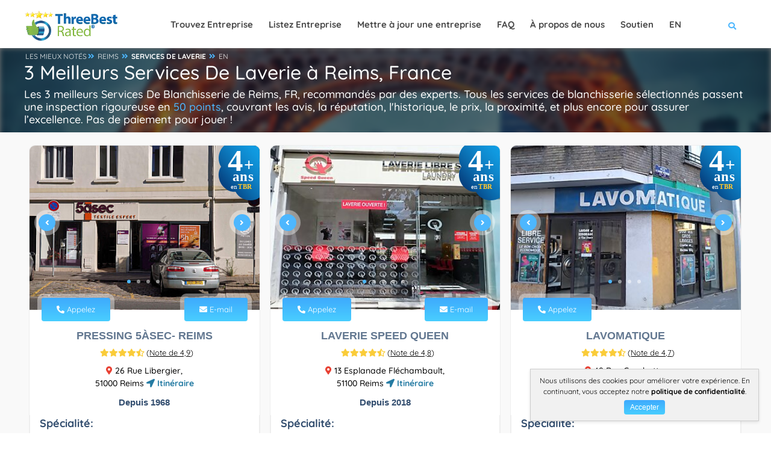

--- FILE ---
content_type: application/javascript
request_url: https://threebestrated.fr/js/lcp-fr-v2.js
body_size: 120674
content:
/*! jQuery v3.6.0 | (c) OpenJS Foundation and other contributors | jquery.org/license */
!function (e, t) { "use strict"; "object" == typeof module && "object" == typeof module.exports ? module.exports = e.document ? t(e, !0) : function (e) { if (!e.document) throw new Error("jQuery requires a window with a document"); return t(e) } : t(e) }("undefined" != typeof window ? window : this, function (C, e) { "use strict"; var t = [], r = Object.getPrototypeOf, s = t.slice, g = t.flat ? function (e) { return t.flat.call(e) } : function (e) { return t.concat.apply([], e) }, u = t.push, i = t.indexOf, n = {}, o = n.toString, v = n.hasOwnProperty, a = v.toString, l = a.call(Object), y = {}, m = function (e) { return "function" == typeof e && "number" != typeof e.nodeType && "function" != typeof e.item }, x = function (e) { return null != e && e === e.window }, E = C.document, c = { type: !0, src: !0, nonce: !0, noModule: !0 }; function b(e, t, n) { var r, i, o = (n = n || E).createElement("script"); if (o.text = e, t) for (r in c) (i = t[r] || t.getAttribute && t.getAttribute(r)) && o.setAttribute(r, i); n.head.appendChild(o).parentNode.removeChild(o) } function w(e) { return null == e ? e + "" : "object" == typeof e || "function" == typeof e ? n[o.call(e)] || "object" : typeof e } var f = "3.6.0", S = function (e, t) { return new S.fn.init(e, t) }; function p(e) { var t = !!e && "length" in e && e.length, n = w(e); return !m(e) && !x(e) && ("array" === n || 0 === t || "number" == typeof t && 0 < t && t - 1 in e) } S.fn = S.prototype = { jquery: f, constructor: S, length: 0, toArray: function () { return s.call(this) }, get: function (e) { return null == e ? s.call(this) : e < 0 ? this[e + this.length] : this[e] }, pushStack: function (e) { var t = S.merge(this.constructor(), e); return t.prevObject = this, t }, each: function (e) { return S.each(this, e) }, map: function (n) { return this.pushStack(S.map(this, function (e, t) { return n.call(e, t, e) })) }, slice: function () { return this.pushStack(s.apply(this, arguments)) }, first: function () { return this.eq(0) }, last: function () { return this.eq(-1) }, even: function () { return this.pushStack(S.grep(this, function (e, t) { return (t + 1) % 2 })) }, odd: function () { return this.pushStack(S.grep(this, function (e, t) { return t % 2 })) }, eq: function (e) { var t = this.length, n = +e + (e < 0 ? t : 0); return this.pushStack(0 <= n && n < t ? [this[n]] : []) }, end: function () { return this.prevObject || this.constructor() }, push: u, sort: t.sort, splice: t.splice }, S.extend = S.fn.extend = function () { var e, t, n, r, i, o, a = arguments[0] || {}, s = 1, u = arguments.length, l = !1; for ("boolean" == typeof a && (l = a, a = arguments[s] || {}, s++), "object" == typeof a || m(a) || (a = {}), s === u && (a = this, s--); s < u; s++)if (null != (e = arguments[s])) for (t in e) r = e[t], "__proto__" !== t && a !== r && (l && r && (S.isPlainObject(r) || (i = Array.isArray(r))) ? (n = a[t], o = i && !Array.isArray(n) ? [] : i || S.isPlainObject(n) ? n : {}, i = !1, a[t] = S.extend(l, o, r)) : void 0 !== r && (a[t] = r)); return a }, S.extend({ expando: "jQuery" + (f + Math.random()).replace(/\D/g, ""), isReady: !0, error: function (e) { throw new Error(e) }, noop: function () { }, isPlainObject: function (e) { var t, n; return !(!e || "[object Object]" !== o.call(e)) && (!(t = r(e)) || "function" == typeof (n = v.call(t, "constructor") && t.constructor) && a.call(n) === l) }, isEmptyObject: function (e) { var t; for (t in e) return !1; return !0 }, globalEval: function (e, t, n) { b(e, { nonce: t && t.nonce }, n) }, each: function (e, t) { var n, r = 0; if (p(e)) { for (n = e.length; r < n; r++)if (!1 === t.call(e[r], r, e[r])) break } else for (r in e) if (!1 === t.call(e[r], r, e[r])) break; return e }, makeArray: function (e, t) { var n = t || []; return null != e && (p(Object(e)) ? S.merge(n, "string" == typeof e ? [e] : e) : u.call(n, e)), n }, inArray: function (e, t, n) { return null == t ? -1 : i.call(t, e, n) }, merge: function (e, t) { for (var n = +t.length, r = 0, i = e.length; r < n; r++)e[i++] = t[r]; return e.length = i, e }, grep: function (e, t, n) { for (var r = [], i = 0, o = e.length, a = !n; i < o; i++)!t(e[i], i) !== a && r.push(e[i]); return r }, map: function (e, t, n) { var r, i, o = 0, a = []; if (p(e)) for (r = e.length; o < r; o++)null != (i = t(e[o], o, n)) && a.push(i); else for (o in e) null != (i = t(e[o], o, n)) && a.push(i); return g(a) }, guid: 1, support: y }), "function" == typeof Symbol && (S.fn[Symbol.iterator] = t[Symbol.iterator]), S.each("Boolean Number String Function Array Date RegExp Object Error Symbol".split(" "), function (e, t) { n["[object " + t + "]"] = t.toLowerCase() }); var d = function (n) { var e, d, b, o, i, h, f, g, w, u, l, T, C, a, E, v, s, c, y, S = "sizzle" + 1 * new Date, p = n.document, k = 0, r = 0, m = ue(), x = ue(), A = ue(), N = ue(), j = function (e, t) { return e === t && (l = !0), 0 }, D = {}.hasOwnProperty, t = [], q = t.pop, L = t.push, H = t.push, O = t.slice, P = function (e, t) { for (var n = 0, r = e.length; n < r; n++)if (e[n] === t) return n; return -1 }, R = "checked|selected|async|autofocus|autoplay|controls|defer|disabled|hidden|ismap|loop|multiple|open|readonly|required|scoped", M = "[\\x20\\t\\r\\n\\f]", I = "(?:\\\\[\\da-fA-F]{1,6}" + M + "?|\\\\[^\\r\\n\\f]|[\\w-]|[^\0-\\x7f])+", W = "\\[" + M + "*(" + I + ")(?:" + M + "*([*^$|!~]?=)" + M + "*(?:'((?:\\\\.|[^\\\\'])*)'|\"((?:\\\\.|[^\\\\\"])*)\"|(" + I + "))|)" + M + "*\\]", F = ":(" + I + ")(?:\\((('((?:\\\\.|[^\\\\'])*)'|\"((?:\\\\.|[^\\\\\"])*)\")|((?:\\\\.|[^\\\\()[\\]]|" + W + ")*)|.*)\\)|)", B = new RegExp(M + "+", "g"), $ = new RegExp("^" + M + "+|((?:^|[^\\\\])(?:\\\\.)*)" + M + "+$", "g"), _ = new RegExp("^" + M + "*," + M + "*"), z = new RegExp("^" + M + "*([>+~]|" + M + ")" + M + "*"), U = new RegExp(M + "|>"), X = new RegExp(F), V = new RegExp("^" + I + "$"), G = { ID: new RegExp("^#(" + I + ")"), CLASS: new RegExp("^\\.(" + I + ")"), TAG: new RegExp("^(" + I + "|[*])"), ATTR: new RegExp("^" + W), PSEUDO: new RegExp("^" + F), CHILD: new RegExp("^:(only|first|last|nth|nth-last)-(child|of-type)(?:\\(" + M + "*(even|odd|(([+-]|)(\\d*)n|)" + M + "*(?:([+-]|)" + M + "*(\\d+)|))" + M + "*\\)|)", "i"), bool: new RegExp("^(?:" + R + ")$", "i"), needsContext: new RegExp("^" + M + "*[>+~]|:(even|odd|eq|gt|lt|nth|first|last)(?:\\(" + M + "*((?:-\\d)?\\d*)" + M + "*\\)|)(?=[^-]|$)", "i") }, Y = /HTML$/i, Q = /^(?:input|select|textarea|button)$/i, J = /^h\d$/i, K = /^[^{]+\{\s*\[native \w/, Z = /^(?:#([\w-]+)|(\w+)|\.([\w-]+))$/, ee = /[+~]/, te = new RegExp("\\\\[\\da-fA-F]{1,6}" + M + "?|\\\\([^\\r\\n\\f])", "g"), ne = function (e, t) { var n = "0x" + e.slice(1) - 65536; return t || (n < 0 ? String.fromCharCode(n + 65536) : String.fromCharCode(n >> 10 | 55296, 1023 & n | 56320)) }, re = /([\0-\x1f\x7f]|^-?\d)|^-$|[^\0-\x1f\x7f-\uFFFF\w-]/g, ie = function (e, t) { return t ? "\0" === e ? "\ufffd" : e.slice(0, -1) + "\\" + e.charCodeAt(e.length - 1).toString(16) + " " : "\\" + e }, oe = function () { T() }, ae = be(function (e) { return !0 === e.disabled && "fieldset" === e.nodeName.toLowerCase() }, { dir: "parentNode", next: "legend" }); try { H.apply(t = O.call(p.childNodes), p.childNodes), t[p.childNodes.length].nodeType } catch (e) { H = { apply: t.length ? function (e, t) { L.apply(e, O.call(t)) } : function (e, t) { var n = e.length, r = 0; while (e[n++] = t[r++]); e.length = n - 1 } } } function se(t, e, n, r) { var i, o, a, s, u, l, c, f = e && e.ownerDocument, p = e ? e.nodeType : 9; if (n = n || [], "string" != typeof t || !t || 1 !== p && 9 !== p && 11 !== p) return n; if (!r && (T(e), e = e || C, E)) { if (11 !== p && (u = Z.exec(t))) if (i = u[1]) { if (9 === p) { if (!(a = e.getElementById(i))) return n; if (a.id === i) return n.push(a), n } else if (f && (a = f.getElementById(i)) && y(e, a) && a.id === i) return n.push(a), n } else { if (u[2]) return H.apply(n, e.getElementsByTagName(t)), n; if ((i = u[3]) && d.getElementsByClassName && e.getElementsByClassName) return H.apply(n, e.getElementsByClassName(i)), n } if (d.qsa && !N[t + " "] && (!v || !v.test(t)) && (1 !== p || "object" !== e.nodeName.toLowerCase())) { if (c = t, f = e, 1 === p && (U.test(t) || z.test(t))) { (f = ee.test(t) && ye(e.parentNode) || e) === e && d.scope || ((s = e.getAttribute("id")) ? s = s.replace(re, ie) : e.setAttribute("id", s = S)), o = (l = h(t)).length; while (o--) l[o] = (s ? "#" + s : ":scope") + " " + xe(l[o]); c = l.join(",") } try { return H.apply(n, f.querySelectorAll(c)), n } catch (e) { N(t, !0) } finally { s === S && e.removeAttribute("id") } } } return g(t.replace($, "$1"), e, n, r) } function ue() { var r = []; return function e(t, n) { return r.push(t + " ") > b.cacheLength && delete e[r.shift()], e[t + " "] = n } } function le(e) { return e[S] = !0, e } function ce(e) { var t = C.createElement("fieldset"); try { return !!e(t) } catch (e) { return !1 } finally { t.parentNode && t.parentNode.removeChild(t), t = null } } function fe(e, t) { var n = e.split("|"), r = n.length; while (r--) b.attrHandle[n[r]] = t } function pe(e, t) { var n = t && e, r = n && 1 === e.nodeType && 1 === t.nodeType && e.sourceIndex - t.sourceIndex; if (r) return r; if (n) while (n = n.nextSibling) if (n === t) return -1; return e ? 1 : -1 } function de(t) { return function (e) { return "input" === e.nodeName.toLowerCase() && e.type === t } } function he(n) { return function (e) { var t = e.nodeName.toLowerCase(); return ("input" === t || "button" === t) && e.type === n } } function ge(t) { return function (e) { return "form" in e ? e.parentNode && !1 === e.disabled ? "label" in e ? "label" in e.parentNode ? e.parentNode.disabled === t : e.disabled === t : e.isDisabled === t || e.isDisabled !== !t && ae(e) === t : e.disabled === t : "label" in e && e.disabled === t } } function ve(a) { return le(function (o) { return o = +o, le(function (e, t) { var n, r = a([], e.length, o), i = r.length; while (i--) e[n = r[i]] && (e[n] = !(t[n] = e[n])) }) }) } function ye(e) { return e && "undefined" != typeof e.getElementsByTagName && e } for (e in d = se.support = {}, i = se.isXML = function (e) { var t = e && e.namespaceURI, n = e && (e.ownerDocument || e).documentElement; return !Y.test(t || n && n.nodeName || "HTML") }, T = se.setDocument = function (e) { var t, n, r = e ? e.ownerDocument || e : p; return r != C && 9 === r.nodeType && r.documentElement && (a = (C = r).documentElement, E = !i(C), p != C && (n = C.defaultView) && n.top !== n && (n.addEventListener ? n.addEventListener("unload", oe, !1) : n.attachEvent && n.attachEvent("onunload", oe)), d.scope = ce(function (e) { return a.appendChild(e).appendChild(C.createElement("div")), "undefined" != typeof e.querySelectorAll && !e.querySelectorAll(":scope fieldset div").length }), d.attributes = ce(function (e) { return e.className = "i", !e.getAttribute("className") }), d.getElementsByTagName = ce(function (e) { return e.appendChild(C.createComment("")), !e.getElementsByTagName("*").length }), d.getElementsByClassName = K.test(C.getElementsByClassName), d.getById = ce(function (e) { return a.appendChild(e).id = S, !C.getElementsByName || !C.getElementsByName(S).length }), d.getById ? (b.filter.ID = function (e) { var t = e.replace(te, ne); return function (e) { return e.getAttribute("id") === t } }, b.find.ID = function (e, t) { if ("undefined" != typeof t.getElementById && E) { var n = t.getElementById(e); return n ? [n] : [] } }) : (b.filter.ID = function (e) { var n = e.replace(te, ne); return function (e) { var t = "undefined" != typeof e.getAttributeNode && e.getAttributeNode("id"); return t && t.value === n } }, b.find.ID = function (e, t) { if ("undefined" != typeof t.getElementById && E) { var n, r, i, o = t.getElementById(e); if (o) { if ((n = o.getAttributeNode("id")) && n.value === e) return [o]; i = t.getElementsByName(e), r = 0; while (o = i[r++]) if ((n = o.getAttributeNode("id")) && n.value === e) return [o] } return [] } }), b.find.TAG = d.getElementsByTagName ? function (e, t) { return "undefined" != typeof t.getElementsByTagName ? t.getElementsByTagName(e) : d.qsa ? t.querySelectorAll(e) : void 0 } : function (e, t) { var n, r = [], i = 0, o = t.getElementsByTagName(e); if ("*" === e) { while (n = o[i++]) 1 === n.nodeType && r.push(n); return r } return o }, b.find.CLASS = d.getElementsByClassName && function (e, t) { if ("undefined" != typeof t.getElementsByClassName && E) return t.getElementsByClassName(e) }, s = [], v = [], (d.qsa = K.test(C.querySelectorAll)) && (ce(function (e) { var t; a.appendChild(e).innerHTML = "<a id='" + S + "'></a><select id='" + S + "-\r\\' msallowcapture=''><option selected=''></option></select>", e.querySelectorAll("[msallowcapture^='']").length && v.push("[*^$]=" + M + "*(?:''|\"\")"), e.querySelectorAll("[selected]").length || v.push("\\[" + M + "*(?:value|" + R + ")"), e.querySelectorAll("[id~=" + S + "-]").length || v.push("~="), (t = C.createElement("input")).setAttribute("name", ""), e.appendChild(t), e.querySelectorAll("[name='']").length || v.push("\\[" + M + "*name" + M + "*=" + M + "*(?:''|\"\")"), e.querySelectorAll(":checked").length || v.push(":checked"), e.querySelectorAll("a#" + S + "+*").length || v.push(".#.+[+~]"), e.querySelectorAll("\\\f"), v.push("[\\r\\n\\f]") }), ce(function (e) { e.innerHTML = "<a href='' disabled='disabled'></a><select disabled='disabled'><option/></select>"; var t = C.createElement("input"); t.setAttribute("type", "hidden"), e.appendChild(t).setAttribute("name", "D"), e.querySelectorAll("[name=d]").length && v.push("name" + M + "*[*^$|!~]?="), 2 !== e.querySelectorAll(":enabled").length && v.push(":enabled", ":disabled"), a.appendChild(e).disabled = !0, 2 !== e.querySelectorAll(":disabled").length && v.push(":enabled", ":disabled"), e.querySelectorAll("*,:x"), v.push(",.*:") })), (d.matchesSelector = K.test(c = a.matches || a.webkitMatchesSelector || a.mozMatchesSelector || a.oMatchesSelector || a.msMatchesSelector)) && ce(function (e) { d.disconnectedMatch = c.call(e, "*"), c.call(e, "[s!='']:x"), s.push("!=", F) }), v = v.length && new RegExp(v.join("|")), s = s.length && new RegExp(s.join("|")), t = K.test(a.compareDocumentPosition), y = t || K.test(a.contains) ? function (e, t) { var n = 9 === e.nodeType ? e.documentElement : e, r = t && t.parentNode; return e === r || !(!r || 1 !== r.nodeType || !(n.contains ? n.contains(r) : e.compareDocumentPosition && 16 & e.compareDocumentPosition(r))) } : function (e, t) { if (t) while (t = t.parentNode) if (t === e) return !0; return !1 }, j = t ? function (e, t) { if (e === t) return l = !0, 0; var n = !e.compareDocumentPosition - !t.compareDocumentPosition; return n || (1 & (n = (e.ownerDocument || e) == (t.ownerDocument || t) ? e.compareDocumentPosition(t) : 1) || !d.sortDetached && t.compareDocumentPosition(e) === n ? e == C || e.ownerDocument == p && y(p, e) ? -1 : t == C || t.ownerDocument == p && y(p, t) ? 1 : u ? P(u, e) - P(u, t) : 0 : 4 & n ? -1 : 1) } : function (e, t) { if (e === t) return l = !0, 0; var n, r = 0, i = e.parentNode, o = t.parentNode, a = [e], s = [t]; if (!i || !o) return e == C ? -1 : t == C ? 1 : i ? -1 : o ? 1 : u ? P(u, e) - P(u, t) : 0; if (i === o) return pe(e, t); n = e; while (n = n.parentNode) a.unshift(n); n = t; while (n = n.parentNode) s.unshift(n); while (a[r] === s[r]) r++; return r ? pe(a[r], s[r]) : a[r] == p ? -1 : s[r] == p ? 1 : 0 }), C }, se.matches = function (e, t) { return se(e, null, null, t) }, se.matchesSelector = function (e, t) { if (T(e), d.matchesSelector && E && !N[t + " "] && (!s || !s.test(t)) && (!v || !v.test(t))) try { var n = c.call(e, t); if (n || d.disconnectedMatch || e.document && 11 !== e.document.nodeType) return n } catch (e) { N(t, !0) } return 0 < se(t, C, null, [e]).length }, se.contains = function (e, t) { return (e.ownerDocument || e) != C && T(e), y(e, t) }, se.attr = function (e, t) { (e.ownerDocument || e) != C && T(e); var n = b.attrHandle[t.toLowerCase()], r = n && D.call(b.attrHandle, t.toLowerCase()) ? n(e, t, !E) : void 0; return void 0 !== r ? r : d.attributes || !E ? e.getAttribute(t) : (r = e.getAttributeNode(t)) && r.specified ? r.value : null }, se.escape = function (e) { return (e + "").replace(re, ie) }, se.error = function (e) { throw new Error("Syntax error, unrecognized expression: " + e) }, se.uniqueSort = function (e) { var t, n = [], r = 0, i = 0; if (l = !d.detectDuplicates, u = !d.sortStable && e.slice(0), e.sort(j), l) { while (t = e[i++]) t === e[i] && (r = n.push(i)); while (r--) e.splice(n[r], 1) } return u = null, e }, o = se.getText = function (e) { var t, n = "", r = 0, i = e.nodeType; if (i) { if (1 === i || 9 === i || 11 === i) { if ("string" == typeof e.textContent) return e.textContent; for (e = e.firstChild; e; e = e.nextSibling)n += o(e) } else if (3 === i || 4 === i) return e.nodeValue } else while (t = e[r++]) n += o(t); return n }, (b = se.selectors = { cacheLength: 50, createPseudo: le, match: G, attrHandle: {}, find: {}, relative: { ">": { dir: "parentNode", first: !0 }, " ": { dir: "parentNode" }, "+": { dir: "previousSibling", first: !0 }, "~": { dir: "previousSibling" } }, preFilter: { ATTR: function (e) { return e[1] = e[1].replace(te, ne), e[3] = (e[3] || e[4] || e[5] || "").replace(te, ne), "~=" === e[2] && (e[3] = " " + e[3] + " "), e.slice(0, 4) }, CHILD: function (e) { return e[1] = e[1].toLowerCase(), "nth" === e[1].slice(0, 3) ? (e[3] || se.error(e[0]), e[4] = +(e[4] ? e[5] + (e[6] || 1) : 2 * ("even" === e[3] || "odd" === e[3])), e[5] = +(e[7] + e[8] || "odd" === e[3])) : e[3] && se.error(e[0]), e }, PSEUDO: function (e) { var t, n = !e[6] && e[2]; return G.CHILD.test(e[0]) ? null : (e[3] ? e[2] = e[4] || e[5] || "" : n && X.test(n) && (t = h(n, !0)) && (t = n.indexOf(")", n.length - t) - n.length) && (e[0] = e[0].slice(0, t), e[2] = n.slice(0, t)), e.slice(0, 3)) } }, filter: { TAG: function (e) { var t = e.replace(te, ne).toLowerCase(); return "*" === e ? function () { return !0 } : function (e) { return e.nodeName && e.nodeName.toLowerCase() === t } }, CLASS: function (e) { var t = m[e + " "]; return t || (t = new RegExp("(^|" + M + ")" + e + "(" + M + "|$)")) && m(e, function (e) { return t.test("string" == typeof e.className && e.className || "undefined" != typeof e.getAttribute && e.getAttribute("class") || "") }) }, ATTR: function (n, r, i) { return function (e) { var t = se.attr(e, n); return null == t ? "!=" === r : !r || (t += "", "=" === r ? t === i : "!=" === r ? t !== i : "^=" === r ? i && 0 === t.indexOf(i) : "*=" === r ? i && -1 < t.indexOf(i) : "$=" === r ? i && t.slice(-i.length) === i : "~=" === r ? -1 < (" " + t.replace(B, " ") + " ").indexOf(i) : "|=" === r && (t === i || t.slice(0, i.length + 1) === i + "-")) } }, CHILD: function (h, e, t, g, v) { var y = "nth" !== h.slice(0, 3), m = "last" !== h.slice(-4), x = "of-type" === e; return 1 === g && 0 === v ? function (e) { return !!e.parentNode } : function (e, t, n) { var r, i, o, a, s, u, l = y !== m ? "nextSibling" : "previousSibling", c = e.parentNode, f = x && e.nodeName.toLowerCase(), p = !n && !x, d = !1; if (c) { if (y) { while (l) { a = e; while (a = a[l]) if (x ? a.nodeName.toLowerCase() === f : 1 === a.nodeType) return !1; u = l = "only" === h && !u && "nextSibling" } return !0 } if (u = [m ? c.firstChild : c.lastChild], m && p) { d = (s = (r = (i = (o = (a = c)[S] || (a[S] = {}))[a.uniqueID] || (o[a.uniqueID] = {}))[h] || [])[0] === k && r[1]) && r[2], a = s && c.childNodes[s]; while (a = ++s && a && a[l] || (d = s = 0) || u.pop()) if (1 === a.nodeType && ++d && a === e) { i[h] = [k, s, d]; break } } else if (p && (d = s = (r = (i = (o = (a = e)[S] || (a[S] = {}))[a.uniqueID] || (o[a.uniqueID] = {}))[h] || [])[0] === k && r[1]), !1 === d) while (a = ++s && a && a[l] || (d = s = 0) || u.pop()) if ((x ? a.nodeName.toLowerCase() === f : 1 === a.nodeType) && ++d && (p && ((i = (o = a[S] || (a[S] = {}))[a.uniqueID] || (o[a.uniqueID] = {}))[h] = [k, d]), a === e)) break; return (d -= v) === g || d % g == 0 && 0 <= d / g } } }, PSEUDO: function (e, o) { var t, a = b.pseudos[e] || b.setFilters[e.toLowerCase()] || se.error("unsupported pseudo: " + e); return a[S] ? a(o) : 1 < a.length ? (t = [e, e, "", o], b.setFilters.hasOwnProperty(e.toLowerCase()) ? le(function (e, t) { var n, r = a(e, o), i = r.length; while (i--) e[n = P(e, r[i])] = !(t[n] = r[i]) }) : function (e) { return a(e, 0, t) }) : a } }, pseudos: { not: le(function (e) { var r = [], i = [], s = f(e.replace($, "$1")); return s[S] ? le(function (e, t, n, r) { var i, o = s(e, null, r, []), a = e.length; while (a--) (i = o[a]) && (e[a] = !(t[a] = i)) }) : function (e, t, n) { return r[0] = e, s(r, null, n, i), r[0] = null, !i.pop() } }), has: le(function (t) { return function (e) { return 0 < se(t, e).length } }), contains: le(function (t) { return t = t.replace(te, ne), function (e) { return -1 < (e.textContent || o(e)).indexOf(t) } }), lang: le(function (n) { return V.test(n || "") || se.error("unsupported lang: " + n), n = n.replace(te, ne).toLowerCase(), function (e) { var t; do { if (t = E ? e.lang : e.getAttribute("xml:lang") || e.getAttribute("lang")) return (t = t.toLowerCase()) === n || 0 === t.indexOf(n + "-") } while ((e = e.parentNode) && 1 === e.nodeType); return !1 } }), target: function (e) { var t = n.location && n.location.hash; return t && t.slice(1) === e.id }, root: function (e) { return e === a }, focus: function (e) { return e === C.activeElement && (!C.hasFocus || C.hasFocus()) && !!(e.type || e.href || ~e.tabIndex) }, enabled: ge(!1), disabled: ge(!0), checked: function (e) { var t = e.nodeName.toLowerCase(); return "input" === t && !!e.checked || "option" === t && !!e.selected }, selected: function (e) { return e.parentNode && e.parentNode.selectedIndex, !0 === e.selected }, empty: function (e) { for (e = e.firstChild; e; e = e.nextSibling)if (e.nodeType < 6) return !1; return !0 }, parent: function (e) { return !b.pseudos.empty(e) }, header: function (e) { return J.test(e.nodeName) }, input: function (e) { return Q.test(e.nodeName) }, button: function (e) { var t = e.nodeName.toLowerCase(); return "input" === t && "button" === e.type || "button" === t }, text: function (e) { var t; return "input" === e.nodeName.toLowerCase() && "text" === e.type && (null == (t = e.getAttribute("type")) || "text" === t.toLowerCase()) }, first: ve(function () { return [0] }), last: ve(function (e, t) { return [t - 1] }), eq: ve(function (e, t, n) { return [n < 0 ? n + t : n] }), even: ve(function (e, t) { for (var n = 0; n < t; n += 2)e.push(n); return e }), odd: ve(function (e, t) { for (var n = 1; n < t; n += 2)e.push(n); return e }), lt: ve(function (e, t, n) { for (var r = n < 0 ? n + t : t < n ? t : n; 0 <= --r;)e.push(r); return e }), gt: ve(function (e, t, n) { for (var r = n < 0 ? n + t : n; ++r < t;)e.push(r); return e }) } }).pseudos.nth = b.pseudos.eq, { radio: !0, checkbox: !0, file: !0, password: !0, image: !0 }) b.pseudos[e] = de(e); for (e in { submit: !0, reset: !0 }) b.pseudos[e] = he(e); function me() { } function xe(e) { for (var t = 0, n = e.length, r = ""; t < n; t++)r += e[t].value; return r } function be(s, e, t) { var u = e.dir, l = e.next, c = l || u, f = t && "parentNode" === c, p = r++; return e.first ? function (e, t, n) { while (e = e[u]) if (1 === e.nodeType || f) return s(e, t, n); return !1 } : function (e, t, n) { var r, i, o, a = [k, p]; if (n) { while (e = e[u]) if ((1 === e.nodeType || f) && s(e, t, n)) return !0 } else while (e = e[u]) if (1 === e.nodeType || f) if (i = (o = e[S] || (e[S] = {}))[e.uniqueID] || (o[e.uniqueID] = {}), l && l === e.nodeName.toLowerCase()) e = e[u] || e; else { if ((r = i[c]) && r[0] === k && r[1] === p) return a[2] = r[2]; if ((i[c] = a)[2] = s(e, t, n)) return !0 } return !1 } } function we(i) { return 1 < i.length ? function (e, t, n) { var r = i.length; while (r--) if (!i[r](e, t, n)) return !1; return !0 } : i[0] } function Te(e, t, n, r, i) { for (var o, a = [], s = 0, u = e.length, l = null != t; s < u; s++)(o = e[s]) && (n && !n(o, r, i) || (a.push(o), l && t.push(s))); return a } function Ce(d, h, g, v, y, e) { return v && !v[S] && (v = Ce(v)), y && !y[S] && (y = Ce(y, e)), le(function (e, t, n, r) { var i, o, a, s = [], u = [], l = t.length, c = e || function (e, t, n) { for (var r = 0, i = t.length; r < i; r++)se(e, t[r], n); return n }(h || "*", n.nodeType ? [n] : n, []), f = !d || !e && h ? c : Te(c, s, d, n, r), p = g ? y || (e ? d : l || v) ? [] : t : f; if (g && g(f, p, n, r), v) { i = Te(p, u), v(i, [], n, r), o = i.length; while (o--) (a = i[o]) && (p[u[o]] = !(f[u[o]] = a)) } if (e) { if (y || d) { if (y) { i = [], o = p.length; while (o--) (a = p[o]) && i.push(f[o] = a); y(null, p = [], i, r) } o = p.length; while (o--) (a = p[o]) && -1 < (i = y ? P(e, a) : s[o]) && (e[i] = !(t[i] = a)) } } else p = Te(p === t ? p.splice(l, p.length) : p), y ? y(null, t, p, r) : H.apply(t, p) }) } function Ee(e) { for (var i, t, n, r = e.length, o = b.relative[e[0].type], a = o || b.relative[" "], s = o ? 1 : 0, u = be(function (e) { return e === i }, a, !0), l = be(function (e) { return -1 < P(i, e) }, a, !0), c = [function (e, t, n) { var r = !o && (n || t !== w) || ((i = t).nodeType ? u(e, t, n) : l(e, t, n)); return i = null, r }]; s < r; s++)if (t = b.relative[e[s].type]) c = [be(we(c), t)]; else { if ((t = b.filter[e[s].type].apply(null, e[s].matches))[S]) { for (n = ++s; n < r; n++)if (b.relative[e[n].type]) break; return Ce(1 < s && we(c), 1 < s && xe(e.slice(0, s - 1).concat({ value: " " === e[s - 2].type ? "*" : "" })).replace($, "$1"), t, s < n && Ee(e.slice(s, n)), n < r && Ee(e = e.slice(n)), n < r && xe(e)) } c.push(t) } return we(c) } return me.prototype = b.filters = b.pseudos, b.setFilters = new me, h = se.tokenize = function (e, t) { var n, r, i, o, a, s, u, l = x[e + " "]; if (l) return t ? 0 : l.slice(0); a = e, s = [], u = b.preFilter; while (a) { for (o in n && !(r = _.exec(a)) || (r && (a = a.slice(r[0].length) || a), s.push(i = [])), n = !1, (r = z.exec(a)) && (n = r.shift(), i.push({ value: n, type: r[0].replace($, " ") }), a = a.slice(n.length)), b.filter) !(r = G[o].exec(a)) || u[o] && !(r = u[o](r)) || (n = r.shift(), i.push({ value: n, type: o, matches: r }), a = a.slice(n.length)); if (!n) break } return t ? a.length : a ? se.error(e) : x(e, s).slice(0) }, f = se.compile = function (e, t) { var n, v, y, m, x, r, i = [], o = [], a = A[e + " "]; if (!a) { t || (t = h(e)), n = t.length; while (n--) (a = Ee(t[n]))[S] ? i.push(a) : o.push(a); (a = A(e, (v = o, m = 0 < (y = i).length, x = 0 < v.length, r = function (e, t, n, r, i) { var o, a, s, u = 0, l = "0", c = e && [], f = [], p = w, d = e || x && b.find.TAG("*", i), h = k += null == p ? 1 : Math.random() || .1, g = d.length; for (i && (w = t == C || t || i); l !== g && null != (o = d[l]); l++) { if (x && o) { a = 0, t || o.ownerDocument == C || (T(o), n = !E); while (s = v[a++]) if (s(o, t || C, n)) { r.push(o); break } i && (k = h) } m && ((o = !s && o) && u--, e && c.push(o)) } if (u += l, m && l !== u) { a = 0; while (s = y[a++]) s(c, f, t, n); if (e) { if (0 < u) while (l--) c[l] || f[l] || (f[l] = q.call(r)); f = Te(f) } H.apply(r, f), i && !e && 0 < f.length && 1 < u + y.length && se.uniqueSort(r) } return i && (k = h, w = p), c }, m ? le(r) : r))).selector = e } return a }, g = se.select = function (e, t, n, r) { var i, o, a, s, u, l = "function" == typeof e && e, c = !r && h(e = l.selector || e); if (n = n || [], 1 === c.length) { if (2 < (o = c[0] = c[0].slice(0)).length && "ID" === (a = o[0]).type && 9 === t.nodeType && E && b.relative[o[1].type]) { if (!(t = (b.find.ID(a.matches[0].replace(te, ne), t) || [])[0])) return n; l && (t = t.parentNode), e = e.slice(o.shift().value.length) } i = G.needsContext.test(e) ? 0 : o.length; while (i--) { if (a = o[i], b.relative[s = a.type]) break; if ((u = b.find[s]) && (r = u(a.matches[0].replace(te, ne), ee.test(o[0].type) && ye(t.parentNode) || t))) { if (o.splice(i, 1), !(e = r.length && xe(o))) return H.apply(n, r), n; break } } } return (l || f(e, c))(r, t, !E, n, !t || ee.test(e) && ye(t.parentNode) || t), n }, d.sortStable = S.split("").sort(j).join("") === S, d.detectDuplicates = !!l, T(), d.sortDetached = ce(function (e) { return 1 & e.compareDocumentPosition(C.createElement("fieldset")) }), ce(function (e) { return e.innerHTML = "<a href='#'></a>", "#" === e.firstChild.getAttribute("href") }) || fe("type|href|height|width", function (e, t, n) { if (!n) return e.getAttribute(t, "type" === t.toLowerCase() ? 1 : 2) }), d.attributes && ce(function (e) { return e.innerHTML = "<input/>", e.firstChild.setAttribute("value", ""), "" === e.firstChild.getAttribute("value") }) || fe("value", function (e, t, n) { if (!n && "input" === e.nodeName.toLowerCase()) return e.defaultValue }), ce(function (e) { return null == e.getAttribute("disabled") }) || fe(R, function (e, t, n) { var r; if (!n) return !0 === e[t] ? t.toLowerCase() : (r = e.getAttributeNode(t)) && r.specified ? r.value : null }), se }(C); S.find = d, S.expr = d.selectors, S.expr[":"] = S.expr.pseudos, S.uniqueSort = S.unique = d.uniqueSort, S.text = d.getText, S.isXMLDoc = d.isXML, S.contains = d.contains, S.escapeSelector = d.escape; var h = function (e, t, n) { var r = [], i = void 0 !== n; while ((e = e[t]) && 9 !== e.nodeType) if (1 === e.nodeType) { if (i && S(e).is(n)) break; r.push(e) } return r }, T = function (e, t) { for (var n = []; e; e = e.nextSibling)1 === e.nodeType && e !== t && n.push(e); return n }, k = S.expr.match.needsContext; function A(e, t) { return e.nodeName && e.nodeName.toLowerCase() === t.toLowerCase() } var N = /^<([a-z][^\/\0>:\x20\t\r\n\f]*)[\x20\t\r\n\f]*\/?>(?:<\/\1>|)$/i; function j(e, n, r) { return m(n) ? S.grep(e, function (e, t) { return !!n.call(e, t, e) !== r }) : n.nodeType ? S.grep(e, function (e) { return e === n !== r }) : "string" != typeof n ? S.grep(e, function (e) { return -1 < i.call(n, e) !== r }) : S.filter(n, e, r) } S.filter = function (e, t, n) { var r = t[0]; return n && (e = ":not(" + e + ")"), 1 === t.length && 1 === r.nodeType ? S.find.matchesSelector(r, e) ? [r] : [] : S.find.matches(e, S.grep(t, function (e) { return 1 === e.nodeType })) }, S.fn.extend({ find: function (e) { var t, n, r = this.length, i = this; if ("string" != typeof e) return this.pushStack(S(e).filter(function () { for (t = 0; t < r; t++)if (S.contains(i[t], this)) return !0 })); for (n = this.pushStack([]), t = 0; t < r; t++)S.find(e, i[t], n); return 1 < r ? S.uniqueSort(n) : n }, filter: function (e) { return this.pushStack(j(this, e || [], !1)) }, not: function (e) { return this.pushStack(j(this, e || [], !0)) }, is: function (e) { return !!j(this, "string" == typeof e && k.test(e) ? S(e) : e || [], !1).length } }); var D, q = /^(?:\s*(<[\w\W]+>)[^>]*|#([\w-]+))$/; (S.fn.init = function (e, t, n) { var r, i; if (!e) return this; if (n = n || D, "string" == typeof e) { if (!(r = "<" === e[0] && ">" === e[e.length - 1] && 3 <= e.length ? [null, e, null] : q.exec(e)) || !r[1] && t) return !t || t.jquery ? (t || n).find(e) : this.constructor(t).find(e); if (r[1]) { if (t = t instanceof S ? t[0] : t, S.merge(this, S.parseHTML(r[1], t && t.nodeType ? t.ownerDocument || t : E, !0)), N.test(r[1]) && S.isPlainObject(t)) for (r in t) m(this[r]) ? this[r](t[r]) : this.attr(r, t[r]); return this } return (i = E.getElementById(r[2])) && (this[0] = i, this.length = 1), this } return e.nodeType ? (this[0] = e, this.length = 1, this) : m(e) ? void 0 !== n.ready ? n.ready(e) : e(S) : S.makeArray(e, this) }).prototype = S.fn, D = S(E); var L = /^(?:parents|prev(?:Until|All))/, H = { children: !0, contents: !0, next: !0, prev: !0 }; function O(e, t) { while ((e = e[t]) && 1 !== e.nodeType); return e } S.fn.extend({ has: function (e) { var t = S(e, this), n = t.length; return this.filter(function () { for (var e = 0; e < n; e++)if (S.contains(this, t[e])) return !0 }) }, closest: function (e, t) { var n, r = 0, i = this.length, o = [], a = "string" != typeof e && S(e); if (!k.test(e)) for (; r < i; r++)for (n = this[r]; n && n !== t; n = n.parentNode)if (n.nodeType < 11 && (a ? -1 < a.index(n) : 1 === n.nodeType && S.find.matchesSelector(n, e))) { o.push(n); break } return this.pushStack(1 < o.length ? S.uniqueSort(o) : o) }, index: function (e) { return e ? "string" == typeof e ? i.call(S(e), this[0]) : i.call(this, e.jquery ? e[0] : e) : this[0] && this[0].parentNode ? this.first().prevAll().length : -1 }, add: function (e, t) { return this.pushStack(S.uniqueSort(S.merge(this.get(), S(e, t)))) }, addBack: function (e) { return this.add(null == e ? this.prevObject : this.prevObject.filter(e)) } }), S.each({ parent: function (e) { var t = e.parentNode; return t && 11 !== t.nodeType ? t : null }, parents: function (e) { return h(e, "parentNode") }, parentsUntil: function (e, t, n) { return h(e, "parentNode", n) }, next: function (e) { return O(e, "nextSibling") }, prev: function (e) { return O(e, "previousSibling") }, nextAll: function (e) { return h(e, "nextSibling") }, prevAll: function (e) { return h(e, "previousSibling") }, nextUntil: function (e, t, n) { return h(e, "nextSibling", n) }, prevUntil: function (e, t, n) { return h(e, "previousSibling", n) }, siblings: function (e) { return T((e.parentNode || {}).firstChild, e) }, children: function (e) { return T(e.firstChild) }, contents: function (e) { return null != e.contentDocument && r(e.contentDocument) ? e.contentDocument : (A(e, "template") && (e = e.content || e), S.merge([], e.childNodes)) } }, function (r, i) { S.fn[r] = function (e, t) { var n = S.map(this, i, e); return "Until" !== r.slice(-5) && (t = e), t && "string" == typeof t && (n = S.filter(t, n)), 1 < this.length && (H[r] || S.uniqueSort(n), L.test(r) && n.reverse()), this.pushStack(n) } }); var P = /[^\x20\t\r\n\f]+/g; function R(e) { return e } function M(e) { throw e } function I(e, t, n, r) { var i; try { e && m(i = e.promise) ? i.call(e).done(t).fail(n) : e && m(i = e.then) ? i.call(e, t, n) : t.apply(void 0, [e].slice(r)) } catch (e) { n.apply(void 0, [e]) } } S.Callbacks = function (r) { var e, n; r = "string" == typeof r ? (e = r, n = {}, S.each(e.match(P) || [], function (e, t) { n[t] = !0 }), n) : S.extend({}, r); var i, t, o, a, s = [], u = [], l = -1, c = function () { for (a = a || r.once, o = i = !0; u.length; l = -1) { t = u.shift(); while (++l < s.length) !1 === s[l].apply(t[0], t[1]) && r.stopOnFalse && (l = s.length, t = !1) } r.memory || (t = !1), i = !1, a && (s = t ? [] : "") }, f = { add: function () { return s && (t && !i && (l = s.length - 1, u.push(t)), function n(e) { S.each(e, function (e, t) { m(t) ? r.unique && f.has(t) || s.push(t) : t && t.length && "string" !== w(t) && n(t) }) }(arguments), t && !i && c()), this }, remove: function () { return S.each(arguments, function (e, t) { var n; while (-1 < (n = S.inArray(t, s, n))) s.splice(n, 1), n <= l && l-- }), this }, has: function (e) { return e ? -1 < S.inArray(e, s) : 0 < s.length }, empty: function () { return s && (s = []), this }, disable: function () { return a = u = [], s = t = "", this }, disabled: function () { return !s }, lock: function () { return a = u = [], t || i || (s = t = ""), this }, locked: function () { return !!a }, fireWith: function (e, t) { return a || (t = [e, (t = t || []).slice ? t.slice() : t], u.push(t), i || c()), this }, fire: function () { return f.fireWith(this, arguments), this }, fired: function () { return !!o } }; return f }, S.extend({ Deferred: function (e) { var o = [["notify", "progress", S.Callbacks("memory"), S.Callbacks("memory"), 2], ["resolve", "done", S.Callbacks("once memory"), S.Callbacks("once memory"), 0, "resolved"], ["reject", "fail", S.Callbacks("once memory"), S.Callbacks("once memory"), 1, "rejected"]], i = "pending", a = { state: function () { return i }, always: function () { return s.done(arguments).fail(arguments), this }, "catch": function (e) { return a.then(null, e) }, pipe: function () { var i = arguments; return S.Deferred(function (r) { S.each(o, function (e, t) { var n = m(i[t[4]]) && i[t[4]]; s[t[1]](function () { var e = n && n.apply(this, arguments); e && m(e.promise) ? e.promise().progress(r.notify).done(r.resolve).fail(r.reject) : r[t[0] + "With"](this, n ? [e] : arguments) }) }), i = null }).promise() }, then: function (t, n, r) { var u = 0; function l(i, o, a, s) { return function () { var n = this, r = arguments, e = function () { var e, t; if (!(i < u)) { if ((e = a.apply(n, r)) === o.promise()) throw new TypeError("Thenable self-resolution"); t = e && ("object" == typeof e || "function" == typeof e) && e.then, m(t) ? s ? t.call(e, l(u, o, R, s), l(u, o, M, s)) : (u++, t.call(e, l(u, o, R, s), l(u, o, M, s), l(u, o, R, o.notifyWith))) : (a !== R && (n = void 0, r = [e]), (s || o.resolveWith)(n, r)) } }, t = s ? e : function () { try { e() } catch (e) { S.Deferred.exceptionHook && S.Deferred.exceptionHook(e, t.stackTrace), u <= i + 1 && (a !== M && (n = void 0, r = [e]), o.rejectWith(n, r)) } }; i ? t() : (S.Deferred.getStackHook && (t.stackTrace = S.Deferred.getStackHook()), C.setTimeout(t)) } } return S.Deferred(function (e) { o[0][3].add(l(0, e, m(r) ? r : R, e.notifyWith)), o[1][3].add(l(0, e, m(t) ? t : R)), o[2][3].add(l(0, e, m(n) ? n : M)) }).promise() }, promise: function (e) { return null != e ? S.extend(e, a) : a } }, s = {}; return S.each(o, function (e, t) { var n = t[2], r = t[5]; a[t[1]] = n.add, r && n.add(function () { i = r }, o[3 - e][2].disable, o[3 - e][3].disable, o[0][2].lock, o[0][3].lock), n.add(t[3].fire), s[t[0]] = function () { return s[t[0] + "With"](this === s ? void 0 : this, arguments), this }, s[t[0] + "With"] = n.fireWith }), a.promise(s), e && e.call(s, s), s }, when: function (e) { var n = arguments.length, t = n, r = Array(t), i = s.call(arguments), o = S.Deferred(), a = function (t) { return function (e) { r[t] = this, i[t] = 1 < arguments.length ? s.call(arguments) : e, --n || o.resolveWith(r, i) } }; if (n <= 1 && (I(e, o.done(a(t)).resolve, o.reject, !n), "pending" === o.state() || m(i[t] && i[t].then))) return o.then(); while (t--) I(i[t], a(t), o.reject); return o.promise() } }); var W = /^(Eval|Internal|Range|Reference|Syntax|Type|URI)Error$/; S.Deferred.exceptionHook = function (e, t) { C.console && C.console.warn && e && W.test(e.name) && C.console.warn("jQuery.Deferred exception: " + e.message, e.stack, t) }, S.readyException = function (e) { C.setTimeout(function () { throw e }) }; var F = S.Deferred(); function B() { E.removeEventListener("DOMContentLoaded", B), C.removeEventListener("load", B), S.ready() } S.fn.ready = function (e) { return F.then(e)["catch"](function (e) { S.readyException(e) }), this }, S.extend({ isReady: !1, readyWait: 1, ready: function (e) { (!0 === e ? --S.readyWait : S.isReady) || (S.isReady = !0) !== e && 0 < --S.readyWait || F.resolveWith(E, [S]) } }), S.ready.then = F.then, "complete" === E.readyState || "loading" !== E.readyState && !E.documentElement.doScroll ? C.setTimeout(S.ready) : (E.addEventListener("DOMContentLoaded", B), C.addEventListener("load", B)); var $ = function (e, t, n, r, i, o, a) { var s = 0, u = e.length, l = null == n; if ("object" === w(n)) for (s in i = !0, n) $(e, t, s, n[s], !0, o, a); else if (void 0 !== r && (i = !0, m(r) || (a = !0), l && (a ? (t.call(e, r), t = null) : (l = t, t = function (e, t, n) { return l.call(S(e), n) })), t)) for (; s < u; s++)t(e[s], n, a ? r : r.call(e[s], s, t(e[s], n))); return i ? e : l ? t.call(e) : u ? t(e[0], n) : o }, _ = /^-ms-/, z = /-([a-z])/g; function U(e, t) { return t.toUpperCase() } function X(e) { return e.replace(_, "ms-").replace(z, U) } var V = function (e) { return 1 === e.nodeType || 9 === e.nodeType || !+e.nodeType }; function G() { this.expando = S.expando + G.uid++ } G.uid = 1, G.prototype = { cache: function (e) { var t = e[this.expando]; return t || (t = {}, V(e) && (e.nodeType ? e[this.expando] = t : Object.defineProperty(e, this.expando, { value: t, configurable: !0 }))), t }, set: function (e, t, n) { var r, i = this.cache(e); if ("string" == typeof t) i[X(t)] = n; else for (r in t) i[X(r)] = t[r]; return i }, get: function (e, t) { return void 0 === t ? this.cache(e) : e[this.expando] && e[this.expando][X(t)] }, access: function (e, t, n) { return void 0 === t || t && "string" == typeof t && void 0 === n ? this.get(e, t) : (this.set(e, t, n), void 0 !== n ? n : t) }, remove: function (e, t) { var n, r = e[this.expando]; if (void 0 !== r) { if (void 0 !== t) { n = (t = Array.isArray(t) ? t.map(X) : (t = X(t)) in r ? [t] : t.match(P) || []).length; while (n--) delete r[t[n]] } (void 0 === t || S.isEmptyObject(r)) && (e.nodeType ? e[this.expando] = void 0 : delete e[this.expando]) } }, hasData: function (e) { var t = e[this.expando]; return void 0 !== t && !S.isEmptyObject(t) } }; var Y = new G, Q = new G, J = /^(?:\{[\w\W]*\}|\[[\w\W]*\])$/, K = /[A-Z]/g; function Z(e, t, n) { var r, i; if (void 0 === n && 1 === e.nodeType) if (r = "data-" + t.replace(K, "-$&").toLowerCase(), "string" == typeof (n = e.getAttribute(r))) { try { n = "true" === (i = n) || "false" !== i && ("null" === i ? null : i === +i + "" ? +i : J.test(i) ? JSON.parse(i) : i) } catch (e) { } Q.set(e, t, n) } else n = void 0; return n } S.extend({ hasData: function (e) { return Q.hasData(e) || Y.hasData(e) }, data: function (e, t, n) { return Q.access(e, t, n) }, removeData: function (e, t) { Q.remove(e, t) }, _data: function (e, t, n) { return Y.access(e, t, n) }, _removeData: function (e, t) { Y.remove(e, t) } }), S.fn.extend({ data: function (n, e) { var t, r, i, o = this[0], a = o && o.attributes; if (void 0 === n) { if (this.length && (i = Q.get(o), 1 === o.nodeType && !Y.get(o, "hasDataAttrs"))) { t = a.length; while (t--) a[t] && 0 === (r = a[t].name).indexOf("data-") && (r = X(r.slice(5)), Z(o, r, i[r])); Y.set(o, "hasDataAttrs", !0) } return i } return "object" == typeof n ? this.each(function () { Q.set(this, n) }) : $(this, function (e) { var t; if (o && void 0 === e) return void 0 !== (t = Q.get(o, n)) ? t : void 0 !== (t = Z(o, n)) ? t : void 0; this.each(function () { Q.set(this, n, e) }) }, null, e, 1 < arguments.length, null, !0) }, removeData: function (e) { return this.each(function () { Q.remove(this, e) }) } }), S.extend({ queue: function (e, t, n) { var r; if (e) return t = (t || "fx") + "queue", r = Y.get(e, t), n && (!r || Array.isArray(n) ? r = Y.access(e, t, S.makeArray(n)) : r.push(n)), r || [] }, dequeue: function (e, t) { t = t || "fx"; var n = S.queue(e, t), r = n.length, i = n.shift(), o = S._queueHooks(e, t); "inprogress" === i && (i = n.shift(), r--), i && ("fx" === t && n.unshift("inprogress"), delete o.stop, i.call(e, function () { S.dequeue(e, t) }, o)), !r && o && o.empty.fire() }, _queueHooks: function (e, t) { var n = t + "queueHooks"; return Y.get(e, n) || Y.access(e, n, { empty: S.Callbacks("once memory").add(function () { Y.remove(e, [t + "queue", n]) }) }) } }), S.fn.extend({ queue: function (t, n) { var e = 2; return "string" != typeof t && (n = t, t = "fx", e--), arguments.length < e ? S.queue(this[0], t) : void 0 === n ? this : this.each(function () { var e = S.queue(this, t, n); S._queueHooks(this, t), "fx" === t && "inprogress" !== e[0] && S.dequeue(this, t) }) }, dequeue: function (e) { return this.each(function () { S.dequeue(this, e) }) }, clearQueue: function (e) { return this.queue(e || "fx", []) }, promise: function (e, t) { var n, r = 1, i = S.Deferred(), o = this, a = this.length, s = function () { --r || i.resolveWith(o, [o]) }; "string" != typeof e && (t = e, e = void 0), e = e || "fx"; while (a--) (n = Y.get(o[a], e + "queueHooks")) && n.empty && (r++, n.empty.add(s)); return s(), i.promise(t) } }); var ee = /[+-]?(?:\d*\.|)\d+(?:[eE][+-]?\d+|)/.source, te = new RegExp("^(?:([+-])=|)(" + ee + ")([a-z%]*)$", "i"), ne = ["Top", "Right", "Bottom", "Left"], re = E.documentElement, ie = function (e) { return S.contains(e.ownerDocument, e) }, oe = { composed: !0 }; re.getRootNode && (ie = function (e) { return S.contains(e.ownerDocument, e) || e.getRootNode(oe) === e.ownerDocument }); var ae = function (e, t) { return "none" === (e = t || e).style.display || "" === e.style.display && ie(e) && "none" === S.css(e, "display") }; function se(e, t, n, r) { var i, o, a = 20, s = r ? function () { return r.cur() } : function () { return S.css(e, t, "") }, u = s(), l = n && n[3] || (S.cssNumber[t] ? "" : "px"), c = e.nodeType && (S.cssNumber[t] || "px" !== l && +u) && te.exec(S.css(e, t)); if (c && c[3] !== l) { u /= 2, l = l || c[3], c = +u || 1; while (a--) S.style(e, t, c + l), (1 - o) * (1 - (o = s() / u || .5)) <= 0 && (a = 0), c /= o; c *= 2, S.style(e, t, c + l), n = n || [] } return n && (c = +c || +u || 0, i = n[1] ? c + (n[1] + 1) * n[2] : +n[2], r && (r.unit = l, r.start = c, r.end = i)), i } var ue = {}; function le(e, t) { for (var n, r, i, o, a, s, u, l = [], c = 0, f = e.length; c < f; c++)(r = e[c]).style && (n = r.style.display, t ? ("none" === n && (l[c] = Y.get(r, "display") || null, l[c] || (r.style.display = "")), "" === r.style.display && ae(r) && (l[c] = (u = a = o = void 0, a = (i = r).ownerDocument, s = i.nodeName, (u = ue[s]) || (o = a.body.appendChild(a.createElement(s)), u = S.css(o, "display"), o.parentNode.removeChild(o), "none" === u && (u = "block"), ue[s] = u)))) : "none" !== n && (l[c] = "none", Y.set(r, "display", n))); for (c = 0; c < f; c++)null != l[c] && (e[c].style.display = l[c]); return e } S.fn.extend({ show: function () { return le(this, !0) }, hide: function () { return le(this) }, toggle: function (e) { return "boolean" == typeof e ? e ? this.show() : this.hide() : this.each(function () { ae(this) ? S(this).show() : S(this).hide() }) } }); var ce, fe, pe = /^(?:checkbox|radio)$/i, de = /<([a-z][^\/\0>\x20\t\r\n\f]*)/i, he = /^$|^module$|\/(?:java|ecma)script/i; ce = E.createDocumentFragment().appendChild(E.createElement("div")), (fe = E.createElement("input")).setAttribute("type", "radio"), fe.setAttribute("checked", "checked"), fe.setAttribute("name", "t"), ce.appendChild(fe), y.checkClone = ce.cloneNode(!0).cloneNode(!0).lastChild.checked, ce.innerHTML = "<textarea>x</textarea>", y.noCloneChecked = !!ce.cloneNode(!0).lastChild.defaultValue, ce.innerHTML = "<option></option>", y.option = !!ce.lastChild; var ge = { thead: [1, "<table>", "</table>"], col: [2, "<table><colgroup>", "</colgroup></table>"], tr: [2, "<table><tbody>", "</tbody></table>"], td: [3, "<table><tbody><tr>", "</tr></tbody></table>"], _default: [0, "", ""] }; function ve(e, t) { var n; return n = "undefined" != typeof e.getElementsByTagName ? e.getElementsByTagName(t || "*") : "undefined" != typeof e.querySelectorAll ? e.querySelectorAll(t || "*") : [], void 0 === t || t && A(e, t) ? S.merge([e], n) : n } function ye(e, t) { for (var n = 0, r = e.length; n < r; n++)Y.set(e[n], "globalEval", !t || Y.get(t[n], "globalEval")) } ge.tbody = ge.tfoot = ge.colgroup = ge.caption = ge.thead, ge.th = ge.td, y.option || (ge.optgroup = ge.option = [1, "<select multiple='multiple'>", "</select>"]); var me = /<|&#?\w+;/; function xe(e, t, n, r, i) { for (var o, a, s, u, l, c, f = t.createDocumentFragment(), p = [], d = 0, h = e.length; d < h; d++)if ((o = e[d]) || 0 === o) if ("object" === w(o)) S.merge(p, o.nodeType ? [o] : o); else if (me.test(o)) { a = a || f.appendChild(t.createElement("div")), s = (de.exec(o) || ["", ""])[1].toLowerCase(), u = ge[s] || ge._default, a.innerHTML = u[1] + S.htmlPrefilter(o) + u[2], c = u[0]; while (c--) a = a.lastChild; S.merge(p, a.childNodes), (a = f.firstChild).textContent = "" } else p.push(t.createTextNode(o)); f.textContent = "", d = 0; while (o = p[d++]) if (r && -1 < S.inArray(o, r)) i && i.push(o); else if (l = ie(o), a = ve(f.appendChild(o), "script"), l && ye(a), n) { c = 0; while (o = a[c++]) he.test(o.type || "") && n.push(o) } return f } var be = /^([^.]*)(?:\.(.+)|)/; function we() { return !0 } function Te() { return !1 } function Ce(e, t) { return e === function () { try { return E.activeElement } catch (e) { } }() == ("focus" === t) } function Ee(e, t, n, r, i, o) { var a, s; if ("object" == typeof t) { for (s in "string" != typeof n && (r = r || n, n = void 0), t) Ee(e, s, n, r, t[s], o); return e } if (null == r && null == i ? (i = n, r = n = void 0) : null == i && ("string" == typeof n ? (i = r, r = void 0) : (i = r, r = n, n = void 0)), !1 === i) i = Te; else if (!i) return e; return 1 === o && (a = i, (i = function (e) { return S().off(e), a.apply(this, arguments) }).guid = a.guid || (a.guid = S.guid++)), e.each(function () { S.event.add(this, t, i, r, n) }) } function Se(e, i, o) { o ? (Y.set(e, i, !1), S.event.add(e, i, { namespace: !1, handler: function (e) { var t, n, r = Y.get(this, i); if (1 & e.isTrigger && this[i]) { if (r.length) (S.event.special[i] || {}).delegateType && e.stopPropagation(); else if (r = s.call(arguments), Y.set(this, i, r), t = o(this, i), this[i](), r !== (n = Y.get(this, i)) || t ? Y.set(this, i, !1) : n = {}, r !== n) return e.stopImmediatePropagation(), e.preventDefault(), n && n.value } else r.length && (Y.set(this, i, { value: S.event.trigger(S.extend(r[0], S.Event.prototype), r.slice(1), this) }), e.stopImmediatePropagation()) } })) : void 0 === Y.get(e, i) && S.event.add(e, i, we) } S.event = { global: {}, add: function (t, e, n, r, i) { var o, a, s, u, l, c, f, p, d, h, g, v = Y.get(t); if (V(t)) { n.handler && (n = (o = n).handler, i = o.selector), i && S.find.matchesSelector(re, i), n.guid || (n.guid = S.guid++), (u = v.events) || (u = v.events = Object.create(null)), (a = v.handle) || (a = v.handle = function (e) { return "undefined" != typeof S && S.event.triggered !== e.type ? S.event.dispatch.apply(t, arguments) : void 0 }), l = (e = (e || "").match(P) || [""]).length; while (l--) d = g = (s = be.exec(e[l]) || [])[1], h = (s[2] || "").split(".").sort(), d && (f = S.event.special[d] || {}, d = (i ? f.delegateType : f.bindType) || d, f = S.event.special[d] || {}, c = S.extend({ type: d, origType: g, data: r, handler: n, guid: n.guid, selector: i, needsContext: i && S.expr.match.needsContext.test(i), namespace: h.join(".") }, o), (p = u[d]) || ((p = u[d] = []).delegateCount = 0, f.setup && !1 !== f.setup.call(t, r, h, a) || t.addEventListener && t.addEventListener(d, a)), f.add && (f.add.call(t, c), c.handler.guid || (c.handler.guid = n.guid)), i ? p.splice(p.delegateCount++, 0, c) : p.push(c), S.event.global[d] = !0) } }, remove: function (e, t, n, r, i) { var o, a, s, u, l, c, f, p, d, h, g, v = Y.hasData(e) && Y.get(e); if (v && (u = v.events)) { l = (t = (t || "").match(P) || [""]).length; while (l--) if (d = g = (s = be.exec(t[l]) || [])[1], h = (s[2] || "").split(".").sort(), d) { f = S.event.special[d] || {}, p = u[d = (r ? f.delegateType : f.bindType) || d] || [], s = s[2] && new RegExp("(^|\\.)" + h.join("\\.(?:.*\\.|)") + "(\\.|$)"), a = o = p.length; while (o--) c = p[o], !i && g !== c.origType || n && n.guid !== c.guid || s && !s.test(c.namespace) || r && r !== c.selector && ("**" !== r || !c.selector) || (p.splice(o, 1), c.selector && p.delegateCount--, f.remove && f.remove.call(e, c)); a && !p.length && (f.teardown && !1 !== f.teardown.call(e, h, v.handle) || S.removeEvent(e, d, v.handle), delete u[d]) } else for (d in u) S.event.remove(e, d + t[l], n, r, !0); S.isEmptyObject(u) && Y.remove(e, "handle events") } }, dispatch: function (e) { var t, n, r, i, o, a, s = new Array(arguments.length), u = S.event.fix(e), l = (Y.get(this, "events") || Object.create(null))[u.type] || [], c = S.event.special[u.type] || {}; for (s[0] = u, t = 1; t < arguments.length; t++)s[t] = arguments[t]; if (u.delegateTarget = this, !c.preDispatch || !1 !== c.preDispatch.call(this, u)) { a = S.event.handlers.call(this, u, l), t = 0; while ((i = a[t++]) && !u.isPropagationStopped()) { u.currentTarget = i.elem, n = 0; while ((o = i.handlers[n++]) && !u.isImmediatePropagationStopped()) u.rnamespace && !1 !== o.namespace && !u.rnamespace.test(o.namespace) || (u.handleObj = o, u.data = o.data, void 0 !== (r = ((S.event.special[o.origType] || {}).handle || o.handler).apply(i.elem, s)) && !1 === (u.result = r) && (u.preventDefault(), u.stopPropagation())) } return c.postDispatch && c.postDispatch.call(this, u), u.result } }, handlers: function (e, t) { var n, r, i, o, a, s = [], u = t.delegateCount, l = e.target; if (u && l.nodeType && !("click" === e.type && 1 <= e.button)) for (; l !== this; l = l.parentNode || this)if (1 === l.nodeType && ("click" !== e.type || !0 !== l.disabled)) { for (o = [], a = {}, n = 0; n < u; n++)void 0 === a[i = (r = t[n]).selector + " "] && (a[i] = r.needsContext ? -1 < S(i, this).index(l) : S.find(i, this, null, [l]).length), a[i] && o.push(r); o.length && s.push({ elem: l, handlers: o }) } return l = this, u < t.length && s.push({ elem: l, handlers: t.slice(u) }), s }, addProp: function (t, e) { Object.defineProperty(S.Event.prototype, t, { enumerable: !0, configurable: !0, get: m(e) ? function () { if (this.originalEvent) return e(this.originalEvent) } : function () { if (this.originalEvent) return this.originalEvent[t] }, set: function (e) { Object.defineProperty(this, t, { enumerable: !0, configurable: !0, writable: !0, value: e }) } }) }, fix: function (e) { return e[S.expando] ? e : new S.Event(e) }, special: { load: { noBubble: !0 }, click: { setup: function (e) { var t = this || e; return pe.test(t.type) && t.click && A(t, "input") && Se(t, "click", we), !1 }, trigger: function (e) { var t = this || e; return pe.test(t.type) && t.click && A(t, "input") && Se(t, "click"), !0 }, _default: function (e) { var t = e.target; return pe.test(t.type) && t.click && A(t, "input") && Y.get(t, "click") || A(t, "a") } }, beforeunload: { postDispatch: function (e) { void 0 !== e.result && e.originalEvent && (e.originalEvent.returnValue = e.result) } } } }, S.removeEvent = function (e, t, n) { e.removeEventListener && e.removeEventListener(t, n) }, S.Event = function (e, t) { if (!(this instanceof S.Event)) return new S.Event(e, t); e && e.type ? (this.originalEvent = e, this.type = e.type, this.isDefaultPrevented = e.defaultPrevented || void 0 === e.defaultPrevented && !1 === e.returnValue ? we : Te, this.target = e.target && 3 === e.target.nodeType ? e.target.parentNode : e.target, this.currentTarget = e.currentTarget, this.relatedTarget = e.relatedTarget) : this.type = e, t && S.extend(this, t), this.timeStamp = e && e.timeStamp || Date.now(), this[S.expando] = !0 }, S.Event.prototype = { constructor: S.Event, isDefaultPrevented: Te, isPropagationStopped: Te, isImmediatePropagationStopped: Te, isSimulated: !1, preventDefault: function () { var e = this.originalEvent; this.isDefaultPrevented = we, e && !this.isSimulated && e.preventDefault() }, stopPropagation: function () { var e = this.originalEvent; this.isPropagationStopped = we, e && !this.isSimulated && e.stopPropagation() }, stopImmediatePropagation: function () { var e = this.originalEvent; this.isImmediatePropagationStopped = we, e && !this.isSimulated && e.stopImmediatePropagation(), this.stopPropagation() } }, S.each({ altKey: !0, bubbles: !0, cancelable: !0, changedTouches: !0, ctrlKey: !0, detail: !0, eventPhase: !0, metaKey: !0, pageX: !0, pageY: !0, shiftKey: !0, view: !0, "char": !0, code: !0, charCode: !0, key: !0, keyCode: !0, button: !0, buttons: !0, clientX: !0, clientY: !0, offsetX: !0, offsetY: !0, pointerId: !0, pointerType: !0, screenX: !0, screenY: !0, targetTouches: !0, toElement: !0, touches: !0, which: !0 }, S.event.addProp), S.each({ focus: "focusin", blur: "focusout" }, function (e, t) { S.event.special[e] = { setup: function () { return Se(this, e, Ce), !1 }, trigger: function () { return Se(this, e), !0 }, _default: function () { return !0 }, delegateType: t } }), S.each({ mouseenter: "mouseover", mouseleave: "mouseout", pointerenter: "pointerover", pointerleave: "pointerout" }, function (e, i) { S.event.special[e] = { delegateType: i, bindType: i, handle: function (e) { var t, n = e.relatedTarget, r = e.handleObj; return n && (n === this || S.contains(this, n)) || (e.type = r.origType, t = r.handler.apply(this, arguments), e.type = i), t } } }), S.fn.extend({ on: function (e, t, n, r) { return Ee(this, e, t, n, r) }, one: function (e, t, n, r) { return Ee(this, e, t, n, r, 1) }, off: function (e, t, n) { var r, i; if (e && e.preventDefault && e.handleObj) return r = e.handleObj, S(e.delegateTarget).off(r.namespace ? r.origType + "." + r.namespace : r.origType, r.selector, r.handler), this; if ("object" == typeof e) { for (i in e) this.off(i, t, e[i]); return this } return !1 !== t && "function" != typeof t || (n = t, t = void 0), !1 === n && (n = Te), this.each(function () { S.event.remove(this, e, n, t) }) } }); var ke = /<script|<style|<link/i, Ae = /checked\s*(?:[^=]|=\s*.checked.)/i, Ne = /^\s*<!(?:\[CDATA\[|--)|(?:\]\]|--)>\s*$/g; function je(e, t) { return A(e, "table") && A(11 !== t.nodeType ? t : t.firstChild, "tr") && S(e).children("tbody")[0] || e } function De(e) { return e.type = (null !== e.getAttribute("type")) + "/" + e.type, e } function qe(e) { return "true/" === (e.type || "").slice(0, 5) ? e.type = e.type.slice(5) : e.removeAttribute("type"), e } function Le(e, t) { var n, r, i, o, a, s; if (1 === t.nodeType) { if (Y.hasData(e) && (s = Y.get(e).events)) for (i in Y.remove(t, "handle events"), s) for (n = 0, r = s[i].length; n < r; n++)S.event.add(t, i, s[i][n]); Q.hasData(e) && (o = Q.access(e), a = S.extend({}, o), Q.set(t, a)) } } function He(n, r, i, o) { r = g(r); var e, t, a, s, u, l, c = 0, f = n.length, p = f - 1, d = r[0], h = m(d); if (h || 1 < f && "string" == typeof d && !y.checkClone && Ae.test(d)) return n.each(function (e) { var t = n.eq(e); h && (r[0] = d.call(this, e, t.html())), He(t, r, i, o) }); if (f && (t = (e = xe(r, n[0].ownerDocument, !1, n, o)).firstChild, 1 === e.childNodes.length && (e = t), t || o)) { for (s = (a = S.map(ve(e, "script"), De)).length; c < f; c++)u = e, c !== p && (u = S.clone(u, !0, !0), s && S.merge(a, ve(u, "script"))), i.call(n[c], u, c); if (s) for (l = a[a.length - 1].ownerDocument, S.map(a, qe), c = 0; c < s; c++)u = a[c], he.test(u.type || "") && !Y.access(u, "globalEval") && S.contains(l, u) && (u.src && "module" !== (u.type || "").toLowerCase() ? S._evalUrl && !u.noModule && S._evalUrl(u.src, { nonce: u.nonce || u.getAttribute("nonce") }, l) : b(u.textContent.replace(Ne, ""), u, l)) } return n } function Oe(e, t, n) { for (var r, i = t ? S.filter(t, e) : e, o = 0; null != (r = i[o]); o++)n || 1 !== r.nodeType || S.cleanData(ve(r)), r.parentNode && (n && ie(r) && ye(ve(r, "script")), r.parentNode.removeChild(r)); return e } S.extend({ htmlPrefilter: function (e) { return e }, clone: function (e, t, n) { var r, i, o, a, s, u, l, c = e.cloneNode(!0), f = ie(e); if (!(y.noCloneChecked || 1 !== e.nodeType && 11 !== e.nodeType || S.isXMLDoc(e))) for (a = ve(c), r = 0, i = (o = ve(e)).length; r < i; r++)s = o[r], u = a[r], void 0, "input" === (l = u.nodeName.toLowerCase()) && pe.test(s.type) ? u.checked = s.checked : "input" !== l && "textarea" !== l || (u.defaultValue = s.defaultValue); if (t) if (n) for (o = o || ve(e), a = a || ve(c), r = 0, i = o.length; r < i; r++)Le(o[r], a[r]); else Le(e, c); return 0 < (a = ve(c, "script")).length && ye(a, !f && ve(e, "script")), c }, cleanData: function (e) { for (var t, n, r, i = S.event.special, o = 0; void 0 !== (n = e[o]); o++)if (V(n)) { if (t = n[Y.expando]) { if (t.events) for (r in t.events) i[r] ? S.event.remove(n, r) : S.removeEvent(n, r, t.handle); n[Y.expando] = void 0 } n[Q.expando] && (n[Q.expando] = void 0) } } }), S.fn.extend({ detach: function (e) { return Oe(this, e, !0) }, remove: function (e) { return Oe(this, e) }, text: function (e) { return $(this, function (e) { return void 0 === e ? S.text(this) : this.empty().each(function () { 1 !== this.nodeType && 11 !== this.nodeType && 9 !== this.nodeType || (this.textContent = e) }) }, null, e, arguments.length) }, append: function () { return He(this, arguments, function (e) { 1 !== this.nodeType && 11 !== this.nodeType && 9 !== this.nodeType || je(this, e).appendChild(e) }) }, prepend: function () { return He(this, arguments, function (e) { if (1 === this.nodeType || 11 === this.nodeType || 9 === this.nodeType) { var t = je(this, e); t.insertBefore(e, t.firstChild) } }) }, before: function () { return He(this, arguments, function (e) { this.parentNode && this.parentNode.insertBefore(e, this) }) }, after: function () { return He(this, arguments, function (e) { this.parentNode && this.parentNode.insertBefore(e, this.nextSibling) }) }, empty: function () { for (var e, t = 0; null != (e = this[t]); t++)1 === e.nodeType && (S.cleanData(ve(e, !1)), e.textContent = ""); return this }, clone: function (e, t) { return e = null != e && e, t = null == t ? e : t, this.map(function () { return S.clone(this, e, t) }) }, html: function (e) { return $(this, function (e) { var t = this[0] || {}, n = 0, r = this.length; if (void 0 === e && 1 === t.nodeType) return t.innerHTML; if ("string" == typeof e && !ke.test(e) && !ge[(de.exec(e) || ["", ""])[1].toLowerCase()]) { e = S.htmlPrefilter(e); try { for (; n < r; n++)1 === (t = this[n] || {}).nodeType && (S.cleanData(ve(t, !1)), t.innerHTML = e); t = 0 } catch (e) { } } t && this.empty().append(e) }, null, e, arguments.length) }, replaceWith: function () { var n = []; return He(this, arguments, function (e) { var t = this.parentNode; S.inArray(this, n) < 0 && (S.cleanData(ve(this)), t && t.replaceChild(e, this)) }, n) } }), S.each({ appendTo: "append", prependTo: "prepend", insertBefore: "before", insertAfter: "after", replaceAll: "replaceWith" }, function (e, a) { S.fn[e] = function (e) { for (var t, n = [], r = S(e), i = r.length - 1, o = 0; o <= i; o++)t = o === i ? this : this.clone(!0), S(r[o])[a](t), u.apply(n, t.get()); return this.pushStack(n) } }); var Pe = new RegExp("^(" + ee + ")(?!px)[a-z%]+$", "i"), Re = function (e) { var t = e.ownerDocument.defaultView; return t && t.opener || (t = C), t.getComputedStyle(e) }, Me = function (e, t, n) { var r, i, o = {}; for (i in t) o[i] = e.style[i], e.style[i] = t[i]; for (i in r = n.call(e), t) e.style[i] = o[i]; return r }, Ie = new RegExp(ne.join("|"), "i"); function We(e, t, n) { var r, i, o, a, s = e.style; return (n = n || Re(e)) && ("" !== (a = n.getPropertyValue(t) || n[t]) || ie(e) || (a = S.style(e, t)), !y.pixelBoxStyles() && Pe.test(a) && Ie.test(t) && (r = s.width, i = s.minWidth, o = s.maxWidth, s.minWidth = s.maxWidth = s.width = a, a = n.width, s.width = r, s.minWidth = i, s.maxWidth = o)), void 0 !== a ? a + "" : a } function Fe(e, t) { return { get: function () { if (!e()) return (this.get = t).apply(this, arguments); delete this.get } } } !function () { function e() { if (l) { u.style.cssText = "position:absolute;left:-11111px;width:60px;margin-top:1px;padding:0;border:0", l.style.cssText = "position:relative;display:block;box-sizing:border-box;overflow:scroll;margin:auto;border:1px;padding:1px;width:60%;top:1%", re.appendChild(u).appendChild(l); var e = C.getComputedStyle(l); n = "1%" !== e.top, s = 12 === t(e.marginLeft), l.style.right = "60%", o = 36 === t(e.right), r = 36 === t(e.width), l.style.position = "absolute", i = 12 === t(l.offsetWidth / 3), re.removeChild(u), l = null } } function t(e) { return Math.round(parseFloat(e)) } var n, r, i, o, a, s, u = E.createElement("div"), l = E.createElement("div"); l.style && (l.style.backgroundClip = "content-box", l.cloneNode(!0).style.backgroundClip = "", y.clearCloneStyle = "content-box" === l.style.backgroundClip, S.extend(y, { boxSizingReliable: function () { return e(), r }, pixelBoxStyles: function () { return e(), o }, pixelPosition: function () { return e(), n }, reliableMarginLeft: function () { return e(), s }, scrollboxSize: function () { return e(), i }, reliableTrDimensions: function () { var e, t, n, r; return null == a && (e = E.createElement("table"), t = E.createElement("tr"), n = E.createElement("div"), e.style.cssText = "position:absolute;left:-11111px;border-collapse:separate", t.style.cssText = "border:1px solid", t.style.height = "1px", n.style.height = "9px", n.style.display = "block", re.appendChild(e).appendChild(t).appendChild(n), r = C.getComputedStyle(t), a = parseInt(r.height, 10) + parseInt(r.borderTopWidth, 10) + parseInt(r.borderBottomWidth, 10) === t.offsetHeight, re.removeChild(e)), a } })) }(); var Be = ["Webkit", "Moz", "ms"], $e = E.createElement("div").style, _e = {}; function ze(e) { var t = S.cssProps[e] || _e[e]; return t || (e in $e ? e : _e[e] = function (e) { var t = e[0].toUpperCase() + e.slice(1), n = Be.length; while (n--) if ((e = Be[n] + t) in $e) return e }(e) || e) } var Ue = /^(none|table(?!-c[ea]).+)/, Xe = /^--/, Ve = { position: "absolute", visibility: "hidden", display: "block" }, Ge = { letterSpacing: "0", fontWeight: "400" }; function Ye(e, t, n) { var r = te.exec(t); return r ? Math.max(0, r[2] - (n || 0)) + (r[3] || "px") : t } function Qe(e, t, n, r, i, o) { var a = "width" === t ? 1 : 0, s = 0, u = 0; if (n === (r ? "border" : "content")) return 0; for (; a < 4; a += 2)"margin" === n && (u += S.css(e, n + ne[a], !0, i)), r ? ("content" === n && (u -= S.css(e, "padding" + ne[a], !0, i)), "margin" !== n && (u -= S.css(e, "border" + ne[a] + "Width", !0, i))) : (u += S.css(e, "padding" + ne[a], !0, i), "padding" !== n ? u += S.css(e, "border" + ne[a] + "Width", !0, i) : s += S.css(e, "border" + ne[a] + "Width", !0, i)); return !r && 0 <= o && (u += Math.max(0, Math.ceil(e["offset" + t[0].toUpperCase() + t.slice(1)] - o - u - s - .5)) || 0), u } function Je(e, t, n) { var r = Re(e), i = (!y.boxSizingReliable() || n) && "border-box" === S.css(e, "boxSizing", !1, r), o = i, a = We(e, t, r), s = "offset" + t[0].toUpperCase() + t.slice(1); if (Pe.test(a)) { if (!n) return a; a = "auto" } return (!y.boxSizingReliable() && i || !y.reliableTrDimensions() && A(e, "tr") || "auto" === a || !parseFloat(a) && "inline" === S.css(e, "display", !1, r)) && e.getClientRects().length && (i = "border-box" === S.css(e, "boxSizing", !1, r), (o = s in e) && (a = e[s])), (a = parseFloat(a) || 0) + Qe(e, t, n || (i ? "border" : "content"), o, r, a) + "px" } function Ke(e, t, n, r, i) { return new Ke.prototype.init(e, t, n, r, i) } S.extend({ cssHooks: { opacity: { get: function (e, t) { if (t) { var n = We(e, "opacity"); return "" === n ? "1" : n } } } }, cssNumber: { animationIterationCount: !0, columnCount: !0, fillOpacity: !0, flexGrow: !0, flexShrink: !0, fontWeight: !0, gridArea: !0, gridColumn: !0, gridColumnEnd: !0, gridColumnStart: !0, gridRow: !0, gridRowEnd: !0, gridRowStart: !0, lineHeight: !0, opacity: !0, order: !0, orphans: !0, widows: !0, zIndex: !0, zoom: !0 }, cssProps: {}, style: function (e, t, n, r) { if (e && 3 !== e.nodeType && 8 !== e.nodeType && e.style) { var i, o, a, s = X(t), u = Xe.test(t), l = e.style; if (u || (t = ze(s)), a = S.cssHooks[t] || S.cssHooks[s], void 0 === n) return a && "get" in a && void 0 !== (i = a.get(e, !1, r)) ? i : l[t]; "string" === (o = typeof n) && (i = te.exec(n)) && i[1] && (n = se(e, t, i), o = "number"), null != n && n == n && ("number" !== o || u || (n += i && i[3] || (S.cssNumber[s] ? "" : "px")), y.clearCloneStyle || "" !== n || 0 !== t.indexOf("background") || (l[t] = "inherit"), a && "set" in a && void 0 === (n = a.set(e, n, r)) || (u ? l.setProperty(t, n) : l[t] = n)) } }, css: function (e, t, n, r) { var i, o, a, s = X(t); return Xe.test(t) || (t = ze(s)), (a = S.cssHooks[t] || S.cssHooks[s]) && "get" in a && (i = a.get(e, !0, n)), void 0 === i && (i = We(e, t, r)), "normal" === i && t in Ge && (i = Ge[t]), "" === n || n ? (o = parseFloat(i), !0 === n || isFinite(o) ? o || 0 : i) : i } }), S.each(["height", "width"], function (e, u) { S.cssHooks[u] = { get: function (e, t, n) { if (t) return !Ue.test(S.css(e, "display")) || e.getClientRects().length && e.getBoundingClientRect().width ? Je(e, u, n) : Me(e, Ve, function () { return Je(e, u, n) }) }, set: function (e, t, n) { var r, i = Re(e), o = !y.scrollboxSize() && "absolute" === i.position, a = (o || n) && "border-box" === S.css(e, "boxSizing", !1, i), s = n ? Qe(e, u, n, a, i) : 0; return a && o && (s -= Math.ceil(e["offset" + u[0].toUpperCase() + u.slice(1)] - parseFloat(i[u]) - Qe(e, u, "border", !1, i) - .5)), s && (r = te.exec(t)) && "px" !== (r[3] || "px") && (e.style[u] = t, t = S.css(e, u)), Ye(0, t, s) } } }), S.cssHooks.marginLeft = Fe(y.reliableMarginLeft, function (e, t) { if (t) return (parseFloat(We(e, "marginLeft")) || e.getBoundingClientRect().left - Me(e, { marginLeft: 0 }, function () { return e.getBoundingClientRect().left })) + "px" }), S.each({ margin: "", padding: "", border: "Width" }, function (i, o) { S.cssHooks[i + o] = { expand: function (e) { for (var t = 0, n = {}, r = "string" == typeof e ? e.split(" ") : [e]; t < 4; t++)n[i + ne[t] + o] = r[t] || r[t - 2] || r[0]; return n } }, "margin" !== i && (S.cssHooks[i + o].set = Ye) }), S.fn.extend({ css: function (e, t) { return $(this, function (e, t, n) { var r, i, o = {}, a = 0; if (Array.isArray(t)) { for (r = Re(e), i = t.length; a < i; a++)o[t[a]] = S.css(e, t[a], !1, r); return o } return void 0 !== n ? S.style(e, t, n) : S.css(e, t) }, e, t, 1 < arguments.length) } }), ((S.Tween = Ke).prototype = { constructor: Ke, init: function (e, t, n, r, i, o) { this.elem = e, this.prop = n, this.easing = i || S.easing._default, this.options = t, this.start = this.now = this.cur(), this.end = r, this.unit = o || (S.cssNumber[n] ? "" : "px") }, cur: function () { var e = Ke.propHooks[this.prop]; return e && e.get ? e.get(this) : Ke.propHooks._default.get(this) }, run: function (e) { var t, n = Ke.propHooks[this.prop]; return this.options.duration ? this.pos = t = S.easing[this.easing](e, this.options.duration * e, 0, 1, this.options.duration) : this.pos = t = e, this.now = (this.end - this.start) * t + this.start, this.options.step && this.options.step.call(this.elem, this.now, this), n && n.set ? n.set(this) : Ke.propHooks._default.set(this), this } }).init.prototype = Ke.prototype, (Ke.propHooks = { _default: { get: function (e) { var t; return 1 !== e.elem.nodeType || null != e.elem[e.prop] && null == e.elem.style[e.prop] ? e.elem[e.prop] : (t = S.css(e.elem, e.prop, "")) && "auto" !== t ? t : 0 }, set: function (e) { S.fx.step[e.prop] ? S.fx.step[e.prop](e) : 1 !== e.elem.nodeType || !S.cssHooks[e.prop] && null == e.elem.style[ze(e.prop)] ? e.elem[e.prop] = e.now : S.style(e.elem, e.prop, e.now + e.unit) } } }).scrollTop = Ke.propHooks.scrollLeft = { set: function (e) { e.elem.nodeType && e.elem.parentNode && (e.elem[e.prop] = e.now) } }, S.easing = { linear: function (e) { return e }, swing: function (e) { return .5 - Math.cos(e * Math.PI) / 2 }, _default: "swing" }, S.fx = Ke.prototype.init, S.fx.step = {}; var Ze, et, tt, nt, rt = /^(?:toggle|show|hide)$/, it = /queueHooks$/; function ot() { et && (!1 === E.hidden && C.requestAnimationFrame ? C.requestAnimationFrame(ot) : C.setTimeout(ot, S.fx.interval), S.fx.tick()) } function at() { return C.setTimeout(function () { Ze = void 0 }), Ze = Date.now() } function st(e, t) { var n, r = 0, i = { height: e }; for (t = t ? 1 : 0; r < 4; r += 2 - t)i["margin" + (n = ne[r])] = i["padding" + n] = e; return t && (i.opacity = i.width = e), i } function ut(e, t, n) { for (var r, i = (lt.tweeners[t] || []).concat(lt.tweeners["*"]), o = 0, a = i.length; o < a; o++)if (r = i[o].call(n, t, e)) return r } function lt(o, e, t) { var n, a, r = 0, i = lt.prefilters.length, s = S.Deferred().always(function () { delete u.elem }), u = function () { if (a) return !1; for (var e = Ze || at(), t = Math.max(0, l.startTime + l.duration - e), n = 1 - (t / l.duration || 0), r = 0, i = l.tweens.length; r < i; r++)l.tweens[r].run(n); return s.notifyWith(o, [l, n, t]), n < 1 && i ? t : (i || s.notifyWith(o, [l, 1, 0]), s.resolveWith(o, [l]), !1) }, l = s.promise({ elem: o, props: S.extend({}, e), opts: S.extend(!0, { specialEasing: {}, easing: S.easing._default }, t), originalProperties: e, originalOptions: t, startTime: Ze || at(), duration: t.duration, tweens: [], createTween: function (e, t) { var n = S.Tween(o, l.opts, e, t, l.opts.specialEasing[e] || l.opts.easing); return l.tweens.push(n), n }, stop: function (e) { var t = 0, n = e ? l.tweens.length : 0; if (a) return this; for (a = !0; t < n; t++)l.tweens[t].run(1); return e ? (s.notifyWith(o, [l, 1, 0]), s.resolveWith(o, [l, e])) : s.rejectWith(o, [l, e]), this } }), c = l.props; for (!function (e, t) { var n, r, i, o, a; for (n in e) if (i = t[r = X(n)], o = e[n], Array.isArray(o) && (i = o[1], o = e[n] = o[0]), n !== r && (e[r] = o, delete e[n]), (a = S.cssHooks[r]) && "expand" in a) for (n in o = a.expand(o), delete e[r], o) n in e || (e[n] = o[n], t[n] = i); else t[r] = i }(c, l.opts.specialEasing); r < i; r++)if (n = lt.prefilters[r].call(l, o, c, l.opts)) return m(n.stop) && (S._queueHooks(l.elem, l.opts.queue).stop = n.stop.bind(n)), n; return S.map(c, ut, l), m(l.opts.start) && l.opts.start.call(o, l), l.progress(l.opts.progress).done(l.opts.done, l.opts.complete).fail(l.opts.fail).always(l.opts.always), S.fx.timer(S.extend(u, { elem: o, anim: l, queue: l.opts.queue })), l } S.Animation = S.extend(lt, { tweeners: { "*": [function (e, t) { var n = this.createTween(e, t); return se(n.elem, e, te.exec(t), n), n }] }, tweener: function (e, t) { m(e) ? (t = e, e = ["*"]) : e = e.match(P); for (var n, r = 0, i = e.length; r < i; r++)n = e[r], lt.tweeners[n] = lt.tweeners[n] || [], lt.tweeners[n].unshift(t) }, prefilters: [function (e, t, n) { var r, i, o, a, s, u, l, c, f = "width" in t || "height" in t, p = this, d = {}, h = e.style, g = e.nodeType && ae(e), v = Y.get(e, "fxshow"); for (r in n.queue || (null == (a = S._queueHooks(e, "fx")).unqueued && (a.unqueued = 0, s = a.empty.fire, a.empty.fire = function () { a.unqueued || s() }), a.unqueued++, p.always(function () { p.always(function () { a.unqueued--, S.queue(e, "fx").length || a.empty.fire() }) })), t) if (i = t[r], rt.test(i)) { if (delete t[r], o = o || "toggle" === i, i === (g ? "hide" : "show")) { if ("show" !== i || !v || void 0 === v[r]) continue; g = !0 } d[r] = v && v[r] || S.style(e, r) } if ((u = !S.isEmptyObject(t)) || !S.isEmptyObject(d)) for (r in f && 1 === e.nodeType && (n.overflow = [h.overflow, h.overflowX, h.overflowY], null == (l = v && v.display) && (l = Y.get(e, "display")), "none" === (c = S.css(e, "display")) && (l ? c = l : (le([e], !0), l = e.style.display || l, c = S.css(e, "display"), le([e]))), ("inline" === c || "inline-block" === c && null != l) && "none" === S.css(e, "float") && (u || (p.done(function () { h.display = l }), null == l && (c = h.display, l = "none" === c ? "" : c)), h.display = "inline-block")), n.overflow && (h.overflow = "hidden", p.always(function () { h.overflow = n.overflow[0], h.overflowX = n.overflow[1], h.overflowY = n.overflow[2] })), u = !1, d) u || (v ? "hidden" in v && (g = v.hidden) : v = Y.access(e, "fxshow", { display: l }), o && (v.hidden = !g), g && le([e], !0), p.done(function () { for (r in g || le([e]), Y.remove(e, "fxshow"), d) S.style(e, r, d[r]) })), u = ut(g ? v[r] : 0, r, p), r in v || (v[r] = u.start, g && (u.end = u.start, u.start = 0)) }], prefilter: function (e, t) { t ? lt.prefilters.unshift(e) : lt.prefilters.push(e) } }), S.speed = function (e, t, n) { var r = e && "object" == typeof e ? S.extend({}, e) : { complete: n || !n && t || m(e) && e, duration: e, easing: n && t || t && !m(t) && t }; return S.fx.off ? r.duration = 0 : "number" != typeof r.duration && (r.duration in S.fx.speeds ? r.duration = S.fx.speeds[r.duration] : r.duration = S.fx.speeds._default), null != r.queue && !0 !== r.queue || (r.queue = "fx"), r.old = r.complete, r.complete = function () { m(r.old) && r.old.call(this), r.queue && S.dequeue(this, r.queue) }, r }, S.fn.extend({ fadeTo: function (e, t, n, r) { return this.filter(ae).css("opacity", 0).show().end().animate({ opacity: t }, e, n, r) }, animate: function (t, e, n, r) { var i = S.isEmptyObject(t), o = S.speed(e, n, r), a = function () { var e = lt(this, S.extend({}, t), o); (i || Y.get(this, "finish")) && e.stop(!0) }; return a.finish = a, i || !1 === o.queue ? this.each(a) : this.queue(o.queue, a) }, stop: function (i, e, o) { var a = function (e) { var t = e.stop; delete e.stop, t(o) }; return "string" != typeof i && (o = e, e = i, i = void 0), e && this.queue(i || "fx", []), this.each(function () { var e = !0, t = null != i && i + "queueHooks", n = S.timers, r = Y.get(this); if (t) r[t] && r[t].stop && a(r[t]); else for (t in r) r[t] && r[t].stop && it.test(t) && a(r[t]); for (t = n.length; t--;)n[t].elem !== this || null != i && n[t].queue !== i || (n[t].anim.stop(o), e = !1, n.splice(t, 1)); !e && o || S.dequeue(this, i) }) }, finish: function (a) { return !1 !== a && (a = a || "fx"), this.each(function () { var e, t = Y.get(this), n = t[a + "queue"], r = t[a + "queueHooks"], i = S.timers, o = n ? n.length : 0; for (t.finish = !0, S.queue(this, a, []), r && r.stop && r.stop.call(this, !0), e = i.length; e--;)i[e].elem === this && i[e].queue === a && (i[e].anim.stop(!0), i.splice(e, 1)); for (e = 0; e < o; e++)n[e] && n[e].finish && n[e].finish.call(this); delete t.finish }) } }), S.each(["toggle", "show", "hide"], function (e, r) { var i = S.fn[r]; S.fn[r] = function (e, t, n) { return null == e || "boolean" == typeof e ? i.apply(this, arguments) : this.animate(st(r, !0), e, t, n) } }), S.each({ slideDown: st("show"), slideUp: st("hide"), slideToggle: st("toggle"), fadeIn: { opacity: "show" }, fadeOut: { opacity: "hide" }, fadeToggle: { opacity: "toggle" } }, function (e, r) { S.fn[e] = function (e, t, n) { return this.animate(r, e, t, n) } }), S.timers = [], S.fx.tick = function () { var e, t = 0, n = S.timers; for (Ze = Date.now(); t < n.length; t++)(e = n[t])() || n[t] !== e || n.splice(t--, 1); n.length || S.fx.stop(), Ze = void 0 }, S.fx.timer = function (e) { S.timers.push(e), S.fx.start() }, S.fx.interval = 13, S.fx.start = function () { et || (et = !0, ot()) }, S.fx.stop = function () { et = null }, S.fx.speeds = { slow: 600, fast: 200, _default: 400 }, S.fn.delay = function (r, e) { return r = S.fx && S.fx.speeds[r] || r, e = e || "fx", this.queue(e, function (e, t) { var n = C.setTimeout(e, r); t.stop = function () { C.clearTimeout(n) } }) }, tt = E.createElement("input"), nt = E.createElement("select").appendChild(E.createElement("option")), tt.type = "checkbox", y.checkOn = "" !== tt.value, y.optSelected = nt.selected, (tt = E.createElement("input")).value = "t", tt.type = "radio", y.radioValue = "t" === tt.value; var ct, ft = S.expr.attrHandle; S.fn.extend({ attr: function (e, t) { return $(this, S.attr, e, t, 1 < arguments.length) }, removeAttr: function (e) { return this.each(function () { S.removeAttr(this, e) }) } }), S.extend({ attr: function (e, t, n) { var r, i, o = e.nodeType; if (3 !== o && 8 !== o && 2 !== o) return "undefined" == typeof e.getAttribute ? S.prop(e, t, n) : (1 === o && S.isXMLDoc(e) || (i = S.attrHooks[t.toLowerCase()] || (S.expr.match.bool.test(t) ? ct : void 0)), void 0 !== n ? null === n ? void S.removeAttr(e, t) : i && "set" in i && void 0 !== (r = i.set(e, n, t)) ? r : (e.setAttribute(t, n + ""), n) : i && "get" in i && null !== (r = i.get(e, t)) ? r : null == (r = S.find.attr(e, t)) ? void 0 : r) }, attrHooks: { type: { set: function (e, t) { if (!y.radioValue && "radio" === t && A(e, "input")) { var n = e.value; return e.setAttribute("type", t), n && (e.value = n), t } } } }, removeAttr: function (e, t) { var n, r = 0, i = t && t.match(P); if (i && 1 === e.nodeType) while (n = i[r++]) e.removeAttribute(n) } }), ct = { set: function (e, t, n) { return !1 === t ? S.removeAttr(e, n) : e.setAttribute(n, n), n } }, S.each(S.expr.match.bool.source.match(/\w+/g), function (e, t) { var a = ft[t] || S.find.attr; ft[t] = function (e, t, n) { var r, i, o = t.toLowerCase(); return n || (i = ft[o], ft[o] = r, r = null != a(e, t, n) ? o : null, ft[o] = i), r } }); var pt = /^(?:input|select|textarea|button)$/i, dt = /^(?:a|area)$/i; function ht(e) { return (e.match(P) || []).join(" ") } function gt(e) { return e.getAttribute && e.getAttribute("class") || "" } function vt(e) { return Array.isArray(e) ? e : "string" == typeof e && e.match(P) || [] } S.fn.extend({ prop: function (e, t) { return $(this, S.prop, e, t, 1 < arguments.length) }, removeProp: function (e) { return this.each(function () { delete this[S.propFix[e] || e] }) } }), S.extend({ prop: function (e, t, n) { var r, i, o = e.nodeType; if (3 !== o && 8 !== o && 2 !== o) return 1 === o && S.isXMLDoc(e) || (t = S.propFix[t] || t, i = S.propHooks[t]), void 0 !== n ? i && "set" in i && void 0 !== (r = i.set(e, n, t)) ? r : e[t] = n : i && "get" in i && null !== (r = i.get(e, t)) ? r : e[t] }, propHooks: { tabIndex: { get: function (e) { var t = S.find.attr(e, "tabindex"); return t ? parseInt(t, 10) : pt.test(e.nodeName) || dt.test(e.nodeName) && e.href ? 0 : -1 } } }, propFix: { "for": "htmlFor", "class": "className" } }), y.optSelected || (S.propHooks.selected = { get: function (e) { var t = e.parentNode; return t && t.parentNode && t.parentNode.selectedIndex, null }, set: function (e) { var t = e.parentNode; t && (t.selectedIndex, t.parentNode && t.parentNode.selectedIndex) } }), S.each(["tabIndex", "readOnly", "maxLength", "cellSpacing", "cellPadding", "rowSpan", "colSpan", "useMap", "frameBorder", "contentEditable"], function () { S.propFix[this.toLowerCase()] = this }), S.fn.extend({ addClass: function (t) { var e, n, r, i, o, a, s, u = 0; if (m(t)) return this.each(function (e) { S(this).addClass(t.call(this, e, gt(this))) }); if ((e = vt(t)).length) while (n = this[u++]) if (i = gt(n), r = 1 === n.nodeType && " " + ht(i) + " ") { a = 0; while (o = e[a++]) r.indexOf(" " + o + " ") < 0 && (r += o + " "); i !== (s = ht(r)) && n.setAttribute("class", s) } return this }, removeClass: function (t) { var e, n, r, i, o, a, s, u = 0; if (m(t)) return this.each(function (e) { S(this).removeClass(t.call(this, e, gt(this))) }); if (!arguments.length) return this.attr("class", ""); if ((e = vt(t)).length) while (n = this[u++]) if (i = gt(n), r = 1 === n.nodeType && " " + ht(i) + " ") { a = 0; while (o = e[a++]) while (-1 < r.indexOf(" " + o + " ")) r = r.replace(" " + o + " ", " "); i !== (s = ht(r)) && n.setAttribute("class", s) } return this }, toggleClass: function (i, t) { var o = typeof i, a = "string" === o || Array.isArray(i); return "boolean" == typeof t && a ? t ? this.addClass(i) : this.removeClass(i) : m(i) ? this.each(function (e) { S(this).toggleClass(i.call(this, e, gt(this), t), t) }) : this.each(function () { var e, t, n, r; if (a) { t = 0, n = S(this), r = vt(i); while (e = r[t++]) n.hasClass(e) ? n.removeClass(e) : n.addClass(e) } else void 0 !== i && "boolean" !== o || ((e = gt(this)) && Y.set(this, "__className__", e), this.setAttribute && this.setAttribute("class", e || !1 === i ? "" : Y.get(this, "__className__") || "")) }) }, hasClass: function (e) { var t, n, r = 0; t = " " + e + " "; while (n = this[r++]) if (1 === n.nodeType && -1 < (" " + ht(gt(n)) + " ").indexOf(t)) return !0; return !1 } }); var yt = /\r/g; S.fn.extend({ val: function (n) { var r, e, i, t = this[0]; return arguments.length ? (i = m(n), this.each(function (e) { var t; 1 === this.nodeType && (null == (t = i ? n.call(this, e, S(this).val()) : n) ? t = "" : "number" == typeof t ? t += "" : Array.isArray(t) && (t = S.map(t, function (e) { return null == e ? "" : e + "" })), (r = S.valHooks[this.type] || S.valHooks[this.nodeName.toLowerCase()]) && "set" in r && void 0 !== r.set(this, t, "value") || (this.value = t)) })) : t ? (r = S.valHooks[t.type] || S.valHooks[t.nodeName.toLowerCase()]) && "get" in r && void 0 !== (e = r.get(t, "value")) ? e : "string" == typeof (e = t.value) ? e.replace(yt, "") : null == e ? "" : e : void 0 } }), S.extend({ valHooks: { option: { get: function (e) { var t = S.find.attr(e, "value"); return null != t ? t : ht(S.text(e)) } }, select: { get: function (e) { var t, n, r, i = e.options, o = e.selectedIndex, a = "select-one" === e.type, s = a ? null : [], u = a ? o + 1 : i.length; for (r = o < 0 ? u : a ? o : 0; r < u; r++)if (((n = i[r]).selected || r === o) && !n.disabled && (!n.parentNode.disabled || !A(n.parentNode, "optgroup"))) { if (t = S(n).val(), a) return t; s.push(t) } return s }, set: function (e, t) { var n, r, i = e.options, o = S.makeArray(t), a = i.length; while (a--) ((r = i[a]).selected = -1 < S.inArray(S.valHooks.option.get(r), o)) && (n = !0); return n || (e.selectedIndex = -1), o } } } }), S.each(["radio", "checkbox"], function () { S.valHooks[this] = { set: function (e, t) { if (Array.isArray(t)) return e.checked = -1 < S.inArray(S(e).val(), t) } }, y.checkOn || (S.valHooks[this].get = function (e) { return null === e.getAttribute("value") ? "on" : e.value }) }), y.focusin = "onfocusin" in C; var mt = /^(?:focusinfocus|focusoutblur)$/, xt = function (e) { e.stopPropagation() }; S.extend(S.event, { trigger: function (e, t, n, r) { var i, o, a, s, u, l, c, f, p = [n || E], d = v.call(e, "type") ? e.type : e, h = v.call(e, "namespace") ? e.namespace.split(".") : []; if (o = f = a = n = n || E, 3 !== n.nodeType && 8 !== n.nodeType && !mt.test(d + S.event.triggered) && (-1 < d.indexOf(".") && (d = (h = d.split(".")).shift(), h.sort()), u = d.indexOf(":") < 0 && "on" + d, (e = e[S.expando] ? e : new S.Event(d, "object" == typeof e && e)).isTrigger = r ? 2 : 3, e.namespace = h.join("."), e.rnamespace = e.namespace ? new RegExp("(^|\\.)" + h.join("\\.(?:.*\\.|)") + "(\\.|$)") : null, e.result = void 0, e.target || (e.target = n), t = null == t ? [e] : S.makeArray(t, [e]), c = S.event.special[d] || {}, r || !c.trigger || !1 !== c.trigger.apply(n, t))) { if (!r && !c.noBubble && !x(n)) { for (s = c.delegateType || d, mt.test(s + d) || (o = o.parentNode); o; o = o.parentNode)p.push(o), a = o; a === (n.ownerDocument || E) && p.push(a.defaultView || a.parentWindow || C) } i = 0; while ((o = p[i++]) && !e.isPropagationStopped()) f = o, e.type = 1 < i ? s : c.bindType || d, (l = (Y.get(o, "events") || Object.create(null))[e.type] && Y.get(o, "handle")) && l.apply(o, t), (l = u && o[u]) && l.apply && V(o) && (e.result = l.apply(o, t), !1 === e.result && e.preventDefault()); return e.type = d, r || e.isDefaultPrevented() || c._default && !1 !== c._default.apply(p.pop(), t) || !V(n) || u && m(n[d]) && !x(n) && ((a = n[u]) && (n[u] = null), S.event.triggered = d, e.isPropagationStopped() && f.addEventListener(d, xt), n[d](), e.isPropagationStopped() && f.removeEventListener(d, xt), S.event.triggered = void 0, a && (n[u] = a)), e.result } }, simulate: function (e, t, n) { var r = S.extend(new S.Event, n, { type: e, isSimulated: !0 }); S.event.trigger(r, null, t) } }), S.fn.extend({ trigger: function (e, t) { return this.each(function () { S.event.trigger(e, t, this) }) }, triggerHandler: function (e, t) { var n = this[0]; if (n) return S.event.trigger(e, t, n, !0) } }), y.focusin || S.each({ focus: "focusin", blur: "focusout" }, function (n, r) { var i = function (e) { S.event.simulate(r, e.target, S.event.fix(e)) }; S.event.special[r] = { setup: function () { var e = this.ownerDocument || this.document || this, t = Y.access(e, r); t || e.addEventListener(n, i, !0), Y.access(e, r, (t || 0) + 1) }, teardown: function () { var e = this.ownerDocument || this.document || this, t = Y.access(e, r) - 1; t ? Y.access(e, r, t) : (e.removeEventListener(n, i, !0), Y.remove(e, r)) } } }); var bt = C.location, wt = { guid: Date.now() }, Tt = /\?/; S.parseXML = function (e) { var t, n; if (!e || "string" != typeof e) return null; try { t = (new C.DOMParser).parseFromString(e, "text/xml") } catch (e) { } return n = t && t.getElementsByTagName("parsererror")[0], t && !n || S.error("Invalid XML: " + (n ? S.map(n.childNodes, function (e) { return e.textContent }).join("\n") : e)), t }; var Ct = /\[\]$/, Et = /\r?\n/g, St = /^(?:submit|button|image|reset|file)$/i, kt = /^(?:input|select|textarea|keygen)/i; function At(n, e, r, i) { var t; if (Array.isArray(e)) S.each(e, function (e, t) { r || Ct.test(n) ? i(n, t) : At(n + "[" + ("object" == typeof t && null != t ? e : "") + "]", t, r, i) }); else if (r || "object" !== w(e)) i(n, e); else for (t in e) At(n + "[" + t + "]", e[t], r, i) } S.param = function (e, t) { var n, r = [], i = function (e, t) { var n = m(t) ? t() : t; r[r.length] = encodeURIComponent(e) + "=" + encodeURIComponent(null == n ? "" : n) }; if (null == e) return ""; if (Array.isArray(e) || e.jquery && !S.isPlainObject(e)) S.each(e, function () { i(this.name, this.value) }); else for (n in e) At(n, e[n], t, i); return r.join("&") }, S.fn.extend({ serialize: function () { return S.param(this.serializeArray()) }, serializeArray: function () { return this.map(function () { var e = S.prop(this, "elements"); return e ? S.makeArray(e) : this }).filter(function () { var e = this.type; return this.name && !S(this).is(":disabled") && kt.test(this.nodeName) && !St.test(e) && (this.checked || !pe.test(e)) }).map(function (e, t) { var n = S(this).val(); return null == n ? null : Array.isArray(n) ? S.map(n, function (e) { return { name: t.name, value: e.replace(Et, "\r\n") } }) : { name: t.name, value: n.replace(Et, "\r\n") } }).get() } }); var Nt = /%20/g, jt = /#.*$/, Dt = /([?&])_=[^&]*/, qt = /^(.*?):[ \t]*([^\r\n]*)$/gm, Lt = /^(?:GET|HEAD)$/, Ht = /^\/\//, Ot = {}, Pt = {}, Rt = "*/".concat("*"), Mt = E.createElement("a"); function It(o) { return function (e, t) { "string" != typeof e && (t = e, e = "*"); var n, r = 0, i = e.toLowerCase().match(P) || []; if (m(t)) while (n = i[r++]) "+" === n[0] ? (n = n.slice(1) || "*", (o[n] = o[n] || []).unshift(t)) : (o[n] = o[n] || []).push(t) } } function Wt(t, i, o, a) { var s = {}, u = t === Pt; function l(e) { var r; return s[e] = !0, S.each(t[e] || [], function (e, t) { var n = t(i, o, a); return "string" != typeof n || u || s[n] ? u ? !(r = n) : void 0 : (i.dataTypes.unshift(n), l(n), !1) }), r } return l(i.dataTypes[0]) || !s["*"] && l("*") } function Ft(e, t) { var n, r, i = S.ajaxSettings.flatOptions || {}; for (n in t) void 0 !== t[n] && ((i[n] ? e : r || (r = {}))[n] = t[n]); return r && S.extend(!0, e, r), e } Mt.href = bt.href, S.extend({ active: 0, lastModified: {}, etag: {}, ajaxSettings: { url: bt.href, type: "GET", isLocal: /^(?:about|app|app-storage|.+-extension|file|res|widget):$/.test(bt.protocol), global: !0, processData: !0, async: !0, contentType: "application/x-www-form-urlencoded; charset=UTF-8", accepts: { "*": Rt, text: "text/plain", html: "text/html", xml: "application/xml, text/xml", json: "application/json, text/javascript" }, contents: { xml: /\bxml\b/, html: /\bhtml/, json: /\bjson\b/ }, responseFields: { xml: "responseXML", text: "responseText", json: "responseJSON" }, converters: { "* text": String, "text html": !0, "text json": JSON.parse, "text xml": S.parseXML }, flatOptions: { url: !0, context: !0 } }, ajaxSetup: function (e, t) { return t ? Ft(Ft(e, S.ajaxSettings), t) : Ft(S.ajaxSettings, e) }, ajaxPrefilter: It(Ot), ajaxTransport: It(Pt), ajax: function (e, t) { "object" == typeof e && (t = e, e = void 0), t = t || {}; var c, f, p, n, d, r, h, g, i, o, v = S.ajaxSetup({}, t), y = v.context || v, m = v.context && (y.nodeType || y.jquery) ? S(y) : S.event, x = S.Deferred(), b = S.Callbacks("once memory"), w = v.statusCode || {}, a = {}, s = {}, u = "canceled", T = { readyState: 0, getResponseHeader: function (e) { var t; if (h) { if (!n) { n = {}; while (t = qt.exec(p)) n[t[1].toLowerCase() + " "] = (n[t[1].toLowerCase() + " "] || []).concat(t[2]) } t = n[e.toLowerCase() + " "] } return null == t ? null : t.join(", ") }, getAllResponseHeaders: function () { return h ? p : null }, setRequestHeader: function (e, t) { return null == h && (e = s[e.toLowerCase()] = s[e.toLowerCase()] || e, a[e] = t), this }, overrideMimeType: function (e) { return null == h && (v.mimeType = e), this }, statusCode: function (e) { var t; if (e) if (h) T.always(e[T.status]); else for (t in e) w[t] = [w[t], e[t]]; return this }, abort: function (e) { var t = e || u; return c && c.abort(t), l(0, t), this } }; if (x.promise(T), v.url = ((e || v.url || bt.href) + "").replace(Ht, bt.protocol + "//"), v.type = t.method || t.type || v.method || v.type, v.dataTypes = (v.dataType || "*").toLowerCase().match(P) || [""], null == v.crossDomain) { r = E.createElement("a"); try { r.href = v.url, r.href = r.href, v.crossDomain = Mt.protocol + "//" + Mt.host != r.protocol + "//" + r.host } catch (e) { v.crossDomain = !0 } } if (v.data && v.processData && "string" != typeof v.data && (v.data = S.param(v.data, v.traditional)), Wt(Ot, v, t, T), h) return T; for (i in (g = S.event && v.global) && 0 == S.active++ && S.event.trigger("ajaxStart"), v.type = v.type.toUpperCase(), v.hasContent = !Lt.test(v.type), f = v.url.replace(jt, ""), v.hasContent ? v.data && v.processData && 0 === (v.contentType || "").indexOf("application/x-www-form-urlencoded") && (v.data = v.data.replace(Nt, "+")) : (o = v.url.slice(f.length), v.data && (v.processData || "string" == typeof v.data) && (f += (Tt.test(f) ? "&" : "?") + v.data, delete v.data), !1 === v.cache && (f = f.replace(Dt, "$1"), o = (Tt.test(f) ? "&" : "?") + "_=" + wt.guid++ + o), v.url = f + o), v.ifModified && (S.lastModified[f] && T.setRequestHeader("If-Modified-Since", S.lastModified[f]), S.etag[f] && T.setRequestHeader("If-None-Match", S.etag[f])), (v.data && v.hasContent && !1 !== v.contentType || t.contentType) && T.setRequestHeader("Content-Type", v.contentType), T.setRequestHeader("Accept", v.dataTypes[0] && v.accepts[v.dataTypes[0]] ? v.accepts[v.dataTypes[0]] + ("*" !== v.dataTypes[0] ? ", " + Rt + "; q=0.01" : "") : v.accepts["*"]), v.headers) T.setRequestHeader(i, v.headers[i]); if (v.beforeSend && (!1 === v.beforeSend.call(y, T, v) || h)) return T.abort(); if (u = "abort", b.add(v.complete), T.done(v.success), T.fail(v.error), c = Wt(Pt, v, t, T)) { if (T.readyState = 1, g && m.trigger("ajaxSend", [T, v]), h) return T; v.async && 0 < v.timeout && (d = C.setTimeout(function () { T.abort("timeout") }, v.timeout)); try { h = !1, c.send(a, l) } catch (e) { if (h) throw e; l(-1, e) } } else l(-1, "No Transport"); function l(e, t, n, r) { var i, o, a, s, u, l = t; h || (h = !0, d && C.clearTimeout(d), c = void 0, p = r || "", T.readyState = 0 < e ? 4 : 0, i = 200 <= e && e < 300 || 304 === e, n && (s = function (e, t, n) { var r, i, o, a, s = e.contents, u = e.dataTypes; while ("*" === u[0]) u.shift(), void 0 === r && (r = e.mimeType || t.getResponseHeader("Content-Type")); if (r) for (i in s) if (s[i] && s[i].test(r)) { u.unshift(i); break } if (u[0] in n) o = u[0]; else { for (i in n) { if (!u[0] || e.converters[i + " " + u[0]]) { o = i; break } a || (a = i) } o = o || a } if (o) return o !== u[0] && u.unshift(o), n[o] }(v, T, n)), !i && -1 < S.inArray("script", v.dataTypes) && S.inArray("json", v.dataTypes) < 0 && (v.converters["text script"] = function () { }), s = function (e, t, n, r) { var i, o, a, s, u, l = {}, c = e.dataTypes.slice(); if (c[1]) for (a in e.converters) l[a.toLowerCase()] = e.converters[a]; o = c.shift(); while (o) if (e.responseFields[o] && (n[e.responseFields[o]] = t), !u && r && e.dataFilter && (t = e.dataFilter(t, e.dataType)), u = o, o = c.shift()) if ("*" === o) o = u; else if ("*" !== u && u !== o) { if (!(a = l[u + " " + o] || l["* " + o])) for (i in l) if ((s = i.split(" "))[1] === o && (a = l[u + " " + s[0]] || l["* " + s[0]])) { !0 === a ? a = l[i] : !0 !== l[i] && (o = s[0], c.unshift(s[1])); break } if (!0 !== a) if (a && e["throws"]) t = a(t); else try { t = a(t) } catch (e) { return { state: "parsererror", error: a ? e : "No conversion from " + u + " to " + o } } } return { state: "success", data: t } }(v, s, T, i), i ? (v.ifModified && ((u = T.getResponseHeader("Last-Modified")) && (S.lastModified[f] = u), (u = T.getResponseHeader("etag")) && (S.etag[f] = u)), 204 === e || "HEAD" === v.type ? l = "nocontent" : 304 === e ? l = "notmodified" : (l = s.state, o = s.data, i = !(a = s.error))) : (a = l, !e && l || (l = "error", e < 0 && (e = 0))), T.status = e, T.statusText = (t || l) + "", i ? x.resolveWith(y, [o, l, T]) : x.rejectWith(y, [T, l, a]), T.statusCode(w), w = void 0, g && m.trigger(i ? "ajaxSuccess" : "ajaxError", [T, v, i ? o : a]), b.fireWith(y, [T, l]), g && (m.trigger("ajaxComplete", [T, v]), --S.active || S.event.trigger("ajaxStop"))) } return T }, getJSON: function (e, t, n) { return S.get(e, t, n, "json") }, getScript: function (e, t) { return S.get(e, void 0, t, "script") } }), S.each(["get", "post"], function (e, i) { S[i] = function (e, t, n, r) { return m(t) && (r = r || n, n = t, t = void 0), S.ajax(S.extend({ url: e, type: i, dataType: r, data: t, success: n }, S.isPlainObject(e) && e)) } }), S.ajaxPrefilter(function (e) { var t; for (t in e.headers) "content-type" === t.toLowerCase() && (e.contentType = e.headers[t] || "") }), S._evalUrl = function (e, t, n) { return S.ajax({ url: e, type: "GET", dataType: "script", cache: !0, async: !1, global: !1, converters: { "text script": function () { } }, dataFilter: function (e) { S.globalEval(e, t, n) } }) }, S.fn.extend({ wrapAll: function (e) { var t; return this[0] && (m(e) && (e = e.call(this[0])), t = S(e, this[0].ownerDocument).eq(0).clone(!0), this[0].parentNode && t.insertBefore(this[0]), t.map(function () { var e = this; while (e.firstElementChild) e = e.firstElementChild; return e }).append(this)), this }, wrapInner: function (n) { return m(n) ? this.each(function (e) { S(this).wrapInner(n.call(this, e)) }) : this.each(function () { var e = S(this), t = e.contents(); t.length ? t.wrapAll(n) : e.append(n) }) }, wrap: function (t) { var n = m(t); return this.each(function (e) { S(this).wrapAll(n ? t.call(this, e) : t) }) }, unwrap: function (e) { return this.parent(e).not("body").each(function () { S(this).replaceWith(this.childNodes) }), this } }), S.expr.pseudos.hidden = function (e) { return !S.expr.pseudos.visible(e) }, S.expr.pseudos.visible = function (e) { return !!(e.offsetWidth || e.offsetHeight || e.getClientRects().length) }, S.ajaxSettings.xhr = function () { try { return new C.XMLHttpRequest } catch (e) { } }; var Bt = { 0: 200, 1223: 204 }, $t = S.ajaxSettings.xhr(); y.cors = !!$t && "withCredentials" in $t, y.ajax = $t = !!$t, S.ajaxTransport(function (i) { var o, a; if (y.cors || $t && !i.crossDomain) return { send: function (e, t) { var n, r = i.xhr(); if (r.open(i.type, i.url, i.async, i.username, i.password), i.xhrFields) for (n in i.xhrFields) r[n] = i.xhrFields[n]; for (n in i.mimeType && r.overrideMimeType && r.overrideMimeType(i.mimeType), i.crossDomain || e["X-Requested-With"] || (e["X-Requested-With"] = "XMLHttpRequest"), e) r.setRequestHeader(n, e[n]); o = function (e) { return function () { o && (o = a = r.onload = r.onerror = r.onabort = r.ontimeout = r.onreadystatechange = null, "abort" === e ? r.abort() : "error" === e ? "number" != typeof r.status ? t(0, "error") : t(r.status, r.statusText) : t(Bt[r.status] || r.status, r.statusText, "text" !== (r.responseType || "text") || "string" != typeof r.responseText ? { binary: r.response } : { text: r.responseText }, r.getAllResponseHeaders())) } }, r.onload = o(), a = r.onerror = r.ontimeout = o("error"), void 0 !== r.onabort ? r.onabort = a : r.onreadystatechange = function () { 4 === r.readyState && C.setTimeout(function () { o && a() }) }, o = o("abort"); try { r.send(i.hasContent && i.data || null) } catch (e) { if (o) throw e } }, abort: function () { o && o() } } }), S.ajaxPrefilter(function (e) { e.crossDomain && (e.contents.script = !1) }), S.ajaxSetup({ accepts: { script: "text/javascript, application/javascript, application/ecmascript, application/x-ecmascript" }, contents: { script: /\b(?:java|ecma)script\b/ }, converters: { "text script": function (e) { return S.globalEval(e), e } } }), S.ajaxPrefilter("script", function (e) { void 0 === e.cache && (e.cache = !1), e.crossDomain && (e.type = "GET") }), S.ajaxTransport("script", function (n) { var r, i; if (n.crossDomain || n.scriptAttrs) return { send: function (e, t) { r = S("<script>").attr(n.scriptAttrs || {}).prop({ charset: n.scriptCharset, src: n.url }).on("load error", i = function (e) { r.remove(), i = null, e && t("error" === e.type ? 404 : 200, e.type) }), E.head.appendChild(r[0]) }, abort: function () { i && i() } } }); var _t, zt = [], Ut = /(=)\?(?=&|$)|\?\?/; S.ajaxSetup({ jsonp: "callback", jsonpCallback: function () { var e = zt.pop() || S.expando + "_" + wt.guid++; return this[e] = !0, e } }), S.ajaxPrefilter("json jsonp", function (e, t, n) { var r, i, o, a = !1 !== e.jsonp && (Ut.test(e.url) ? "url" : "string" == typeof e.data && 0 === (e.contentType || "").indexOf("application/x-www-form-urlencoded") && Ut.test(e.data) && "data"); if (a || "jsonp" === e.dataTypes[0]) return r = e.jsonpCallback = m(e.jsonpCallback) ? e.jsonpCallback() : e.jsonpCallback, a ? e[a] = e[a].replace(Ut, "$1" + r) : !1 !== e.jsonp && (e.url += (Tt.test(e.url) ? "&" : "?") + e.jsonp + "=" + r), e.converters["script json"] = function () { return o || S.error(r + " was not called"), o[0] }, e.dataTypes[0] = "json", i = C[r], C[r] = function () { o = arguments }, n.always(function () { void 0 === i ? S(C).removeProp(r) : C[r] = i, e[r] && (e.jsonpCallback = t.jsonpCallback, zt.push(r)), o && m(i) && i(o[0]), o = i = void 0 }), "script" }), y.createHTMLDocument = ((_t = E.implementation.createHTMLDocument("").body).innerHTML = "<form></form><form></form>", 2 === _t.childNodes.length), S.parseHTML = function (e, t, n) { return "string" != typeof e ? [] : ("boolean" == typeof t && (n = t, t = !1), t || (y.createHTMLDocument ? ((r = (t = E.implementation.createHTMLDocument("")).createElement("base")).href = E.location.href, t.head.appendChild(r)) : t = E), o = !n && [], (i = N.exec(e)) ? [t.createElement(i[1])] : (i = xe([e], t, o), o && o.length && S(o).remove(), S.merge([], i.childNodes))); var r, i, o }, S.fn.load = function (e, t, n) { var r, i, o, a = this, s = e.indexOf(" "); return -1 < s && (r = ht(e.slice(s)), e = e.slice(0, s)), m(t) ? (n = t, t = void 0) : t && "object" == typeof t && (i = "POST"), 0 < a.length && S.ajax({ url: e, type: i || "GET", dataType: "html", data: t }).done(function (e) { o = arguments, a.html(r ? S("<div>").append(S.parseHTML(e)).find(r) : e) }).always(n && function (e, t) { a.each(function () { n.apply(this, o || [e.responseText, t, e]) }) }), this }, S.expr.pseudos.animated = function (t) { return S.grep(S.timers, function (e) { return t === e.elem }).length }, S.offset = { setOffset: function (e, t, n) { var r, i, o, a, s, u, l = S.css(e, "position"), c = S(e), f = {}; "static" === l && (e.style.position = "relative"), s = c.offset(), o = S.css(e, "top"), u = S.css(e, "left"), ("absolute" === l || "fixed" === l) && -1 < (o + u).indexOf("auto") ? (a = (r = c.position()).top, i = r.left) : (a = parseFloat(o) || 0, i = parseFloat(u) || 0), m(t) && (t = t.call(e, n, S.extend({}, s))), null != t.top && (f.top = t.top - s.top + a), null != t.left && (f.left = t.left - s.left + i), "using" in t ? t.using.call(e, f) : c.css(f) } }, S.fn.extend({ offset: function (t) { if (arguments.length) return void 0 === t ? this : this.each(function (e) { S.offset.setOffset(this, t, e) }); var e, n, r = this[0]; return r ? r.getClientRects().length ? (e = r.getBoundingClientRect(), n = r.ownerDocument.defaultView, { top: e.top + n.pageYOffset, left: e.left + n.pageXOffset }) : { top: 0, left: 0 } : void 0 }, position: function () { if (this[0]) { var e, t, n, r = this[0], i = { top: 0, left: 0 }; if ("fixed" === S.css(r, "position")) t = r.getBoundingClientRect(); else { t = this.offset(), n = r.ownerDocument, e = r.offsetParent || n.documentElement; while (e && (e === n.body || e === n.documentElement) && "static" === S.css(e, "position")) e = e.parentNode; e && e !== r && 1 === e.nodeType && ((i = S(e).offset()).top += S.css(e, "borderTopWidth", !0), i.left += S.css(e, "borderLeftWidth", !0)) } return { top: t.top - i.top - S.css(r, "marginTop", !0), left: t.left - i.left - S.css(r, "marginLeft", !0) } } }, offsetParent: function () { return this.map(function () { var e = this.offsetParent; while (e && "static" === S.css(e, "position")) e = e.offsetParent; return e || re }) } }), S.each({ scrollLeft: "pageXOffset", scrollTop: "pageYOffset" }, function (t, i) { var o = "pageYOffset" === i; S.fn[t] = function (e) { return $(this, function (e, t, n) { var r; if (x(e) ? r = e : 9 === e.nodeType && (r = e.defaultView), void 0 === n) return r ? r[i] : e[t]; r ? r.scrollTo(o ? r.pageXOffset : n, o ? n : r.pageYOffset) : e[t] = n }, t, e, arguments.length) } }), S.each(["top", "left"], function (e, n) { S.cssHooks[n] = Fe(y.pixelPosition, function (e, t) { if (t) return t = We(e, n), Pe.test(t) ? S(e).position()[n] + "px" : t }) }), S.each({ Height: "height", Width: "width" }, function (a, s) { S.each({ padding: "inner" + a, content: s, "": "outer" + a }, function (r, o) { S.fn[o] = function (e, t) { var n = arguments.length && (r || "boolean" != typeof e), i = r || (!0 === e || !0 === t ? "margin" : "border"); return $(this, function (e, t, n) { var r; return x(e) ? 0 === o.indexOf("outer") ? e["inner" + a] : e.document.documentElement["client" + a] : 9 === e.nodeType ? (r = e.documentElement, Math.max(e.body["scroll" + a], r["scroll" + a], e.body["offset" + a], r["offset" + a], r["client" + a])) : void 0 === n ? S.css(e, t, i) : S.style(e, t, n, i) }, s, n ? e : void 0, n) } }) }), S.each(["ajaxStart", "ajaxStop", "ajaxComplete", "ajaxError", "ajaxSuccess", "ajaxSend"], function (e, t) { S.fn[t] = function (e) { return this.on(t, e) } }), S.fn.extend({ bind: function (e, t, n) { return this.on(e, null, t, n) }, unbind: function (e, t) { return this.off(e, null, t) }, delegate: function (e, t, n, r) { return this.on(t, e, n, r) }, undelegate: function (e, t, n) { return 1 === arguments.length ? this.off(e, "**") : this.off(t, e || "**", n) }, hover: function (e, t) { return this.mouseenter(e).mouseleave(t || e) } }), S.each("blur focus focusin focusout resize scroll click dblclick mousedown mouseup mousemove mouseover mouseout mouseenter mouseleave change select submit keydown keypress keyup contextmenu".split(" "), function (e, n) { S.fn[n] = function (e, t) { return 0 < arguments.length ? this.on(n, null, e, t) : this.trigger(n) } }); var Xt = /^[\s\uFEFF\xA0]+|[\s\uFEFF\xA0]+$/g; S.proxy = function (e, t) { var n, r, i; if ("string" == typeof t && (n = e[t], t = e, e = n), m(e)) return r = s.call(arguments, 2), (i = function () { return e.apply(t || this, r.concat(s.call(arguments))) }).guid = e.guid = e.guid || S.guid++, i }, S.holdReady = function (e) { e ? S.readyWait++ : S.ready(!0) }, S.isArray = Array.isArray, S.parseJSON = JSON.parse, S.nodeName = A, S.isFunction = m, S.isWindow = x, S.camelCase = X, S.type = w, S.now = Date.now, S.isNumeric = function (e) { var t = S.type(e); return ("number" === t || "string" === t) && !isNaN(e - parseFloat(e)) }, S.trim = function (e) { return null == e ? "" : (e + "").replace(Xt, "") }, "function" == typeof define && define.amd && define("jquery", [], function () { return S }); var Vt = C.jQuery, Gt = C.$; return S.noConflict = function (e) { return C.$ === S && (C.$ = Gt), e && C.jQuery === S && (C.jQuery = Vt), S }, "undefined" == typeof e && (C.jQuery = C.$ = S), S });
/* --------- Slick --------- */
!function (i) { "use strict"; "function" == typeof define && define.amd ? define(["jquery"], i) : "undefined" != typeof exports ? module.exports = i(require("jquery")) : i(jQuery) }(function (i) { "use strict"; var e = window.Slick || {}; (e = function () { var e = 0; return function (t, o) { var s, n = this; n.defaults = { accessibility: !0, adaptiveHeight: !1, appendArrows: i(t), appendDots: i(t), arrows: !0, asNavFor: null, prevArrow: '<button class="slick-prev" aria-label="Previous" type="button">Previous</button>', nextArrow: '<button class="slick-next" aria-label="Next" type="button">Next</button>', autoplay: !1, autoplaySpeed: 3e3, centerMode: !1, centerPadding: "50px", cssEase: "ease", customPaging: function (e, t) { return i('<button type="button" />').text(t + 1) }, dots: !1, dotsClass: "slick-dots", draggable: !0, easing: "linear", edgeFriction: .35, fade: !1, focusOnSelect: !1, focusOnChange: !1, infinite: !0, initialSlide: 0, lazyLoad: "ondemand", mobileFirst: !1, pauseOnHover: !0, pauseOnFocus: !0, pauseOnDotsHover: !1, respondTo: "window", responsive: null, rows: 1, rtl: !1, slide: "", slidesPerRow: 1, slidesToShow: 1, slidesToScroll: 1, speed: 500, swipe: !0, swipeToSlide: !1, touchMove: !0, touchThreshold: 5, useCSS: !0, useTransform: !0, variableWidth: !1, vertical: !1, verticalSwiping: !1, waitForAnimate: !0, zIndex: 1e3 }, n.initials = { animating: !1, dragging: !1, autoPlayTimer: null, currentDirection: 0, currentLeft: null, currentSlide: 0, direction: 1, $dots: null, listWidth: null, listHeight: null, loadIndex: 0, $nextArrow: null, $prevArrow: null, scrolling: !1, slideCount: null, slideWidth: null, $slideTrack: null, $slides: null, sliding: !1, slideOffset: 0, swipeLeft: null, swiping: !1, $list: null, touchObject: {}, transformsEnabled: !1, unslicked: !1 }, i.extend(n, n.initials), n.activeBreakpoint = null, n.animType = null, n.animProp = null, n.breakpoints = [], n.breakpointSettings = [], n.cssTransitions = !1, n.focussed = !1, n.interrupted = !1, n.hidden = "hidden", n.paused = !0, n.positionProp = null, n.respondTo = null, n.rowCount = 1, n.shouldClick = !0, n.$slider = i(t), n.$slidesCache = null, n.transformType = null, n.transitionType = null, n.visibilityChange = "visibilitychange", n.windowWidth = 0, n.windowTimer = null, s = i(t).data("slick") || {}, n.options = i.extend({}, n.defaults, o, s), n.currentSlide = n.options.initialSlide, n.originalSettings = n.options, void 0 !== document.mozHidden ? (n.hidden = "mozHidden", n.visibilityChange = "mozvisibilitychange") : void 0 !== document.webkitHidden && (n.hidden = "webkitHidden", n.visibilityChange = "webkitvisibilitychange"), n.autoPlay = i.proxy(n.autoPlay, n), n.autoPlayClear = i.proxy(n.autoPlayClear, n), n.autoPlayIterator = i.proxy(n.autoPlayIterator, n), n.changeSlide = i.proxy(n.changeSlide, n), n.clickHandler = i.proxy(n.clickHandler, n), n.selectHandler = i.proxy(n.selectHandler, n), n.setPosition = i.proxy(n.setPosition, n), n.swipeHandler = i.proxy(n.swipeHandler, n), n.dragHandler = i.proxy(n.dragHandler, n), n.keyHandler = i.proxy(n.keyHandler, n), n.instanceUid = e++, n.htmlExpr = /^(?:\s*(<[\w\W]+>)[^>]*)$/, n.registerBreakpoints(), n.init(!0) } }()).prototype.activateADA = function () { this.$slideTrack.find(".slick-active").attr({ "aria-hidden": "false" }).find("a, input, button, select").attr({ tabindex: "0" }) }, e.prototype.addSlide = e.prototype.slickAdd = function (e, t, o) { var s = this; if ("boolean" == typeof t) o = t, t = null; else if (t < 0 || t >= s.slideCount) return !1; s.unload(), "number" == typeof t ? 0 === t && 0 === s.$slides.length ? i(e).appendTo(s.$slideTrack) : o ? i(e).insertBefore(s.$slides.eq(t)) : i(e).insertAfter(s.$slides.eq(t)) : !0 === o ? i(e).prependTo(s.$slideTrack) : i(e).appendTo(s.$slideTrack), s.$slides = s.$slideTrack.children(this.options.slide), s.$slideTrack.children(this.options.slide).detach(), s.$slideTrack.append(s.$slides), s.$slides.each(function (e, t) { i(t).attr("data-slick-index", e) }), s.$slidesCache = s.$slides, s.reinit() }, e.prototype.animateHeight = function () { var i = this; if (1 === i.options.slidesToShow && !0 === i.options.adaptiveHeight && !1 === i.options.vertical) { var e = i.$slides.eq(i.currentSlide).outerHeight(!0); i.$list.animate({ height: e }, i.options.speed) } }, e.prototype.animateSlide = function (e, t) { var o = {}, s = this; s.animateHeight(), !0 === s.options.rtl && !1 === s.options.vertical && (e = -e), !1 === s.transformsEnabled ? !1 === s.options.vertical ? s.$slideTrack.animate({ left: e }, s.options.speed, s.options.easing, t) : s.$slideTrack.animate({ top: e }, s.options.speed, s.options.easing, t) : !1 === s.cssTransitions ? (!0 === s.options.rtl && (s.currentLeft = -s.currentLeft), i({ animStart: s.currentLeft }).animate({ animStart: e }, { duration: s.options.speed, easing: s.options.easing, step: function (i) { i = Math.ceil(i), !1 === s.options.vertical ? (o[s.animType] = "translate(" + i + "px, 0px)", s.$slideTrack.css(o)) : (o[s.animType] = "translate(0px," + i + "px)", s.$slideTrack.css(o)) }, complete: function () { t && t.call() } })) : (s.applyTransition(), e = Math.ceil(e), !1 === s.options.vertical ? o[s.animType] = "translate3d(" + e + "px, 0px, 0px)" : o[s.animType] = "translate3d(0px," + e + "px, 0px)", s.$slideTrack.css(o), t && setTimeout(function () { s.disableTransition(), t.call() }, s.options.speed)) }, e.prototype.getNavTarget = function () { var e = this, t = e.options.asNavFor; return t && null !== t && (t = i(t).not(e.$slider)), t }, e.prototype.asNavFor = function (e) { var t = this.getNavTarget(); null !== t && "object" == typeof t && t.each(function () { var t = i(this).slick("getSlick"); t.unslicked || t.slideHandler(e, !0) }) }, e.prototype.applyTransition = function (i) { var e = this, t = {}; !1 === e.options.fade ? t[e.transitionType] = e.transformType + " " + e.options.speed + "ms " + e.options.cssEase : t[e.transitionType] = "opacity " + e.options.speed + "ms " + e.options.cssEase, !1 === e.options.fade ? e.$slideTrack.css(t) : e.$slides.eq(i).css(t) }, e.prototype.autoPlay = function () { var i = this; i.autoPlayClear(), i.slideCount > i.options.slidesToShow && (i.autoPlayTimer = setInterval(i.autoPlayIterator, i.options.autoplaySpeed)) }, e.prototype.autoPlayClear = function () { var i = this; i.autoPlayTimer && clearInterval(i.autoPlayTimer) }, e.prototype.autoPlayIterator = function () { var i = this, e = i.currentSlide + i.options.slidesToScroll; i.paused || i.interrupted || i.focussed || (!1 === i.options.infinite && (1 === i.direction && i.currentSlide + 1 === i.slideCount - 1 ? i.direction = 0 : 0 === i.direction && (e = i.currentSlide - i.options.slidesToScroll, i.currentSlide - 1 == 0 && (i.direction = 1))), i.slideHandler(e)) }, e.prototype.buildArrows = function () { var e = this; !0 === e.options.arrows && (e.$prevArrow = i(e.options.prevArrow).addClass("slick-arrow"), e.$nextArrow = i(e.options.nextArrow).addClass("slick-arrow"), e.slideCount > e.options.slidesToShow ? (e.$prevArrow.removeClass("slick-hidden").removeAttr("aria-hidden tabindex"), e.$nextArrow.removeClass("slick-hidden").removeAttr("aria-hidden tabindex"), e.htmlExpr.test(e.options.prevArrow) && e.$prevArrow.prependTo(e.options.appendArrows), e.htmlExpr.test(e.options.nextArrow) && e.$nextArrow.appendTo(e.options.appendArrows), !0 !== e.options.infinite && e.$prevArrow.addClass("slick-disabled").attr("aria-disabled", "true")) : e.$prevArrow.add(e.$nextArrow).addClass("slick-hidden").attr({ "aria-disabled": "true", tabindex: "-1" })) }, e.prototype.buildDots = function () { var e, t, o = this; if (!0 === o.options.dots) { for (o.$slider.addClass("slick-dotted"), t = i("<ul />").addClass(o.options.dotsClass), e = 0; e <= o.getDotCount(); e += 1)t.append(i("<li />").append(o.options.customPaging.call(this, o, e))); o.$dots = t.appendTo(o.options.appendDots), o.$dots.find("li").first().addClass("slick-active") } }, e.prototype.buildOut = function () { var e = this; e.$slides = e.$slider.children(e.options.slide + ":not(.slick-cloned)").addClass("slick-slide"), e.slideCount = e.$slides.length, e.$slides.each(function (e, t) { i(t).attr("data-slick-index", e).data("originalStyling", i(t).attr("style") || "") }), e.$slider.addClass("slick-slider"), e.$slideTrack = 0 === e.slideCount ? i('<div class="slick-track"/>').appendTo(e.$slider) : e.$slides.wrapAll('<div class="slick-track"/>').parent(), e.$list = e.$slideTrack.wrap('<div class="slick-list"/>').parent(), e.$slideTrack.css("opacity", 0), !0 !== e.options.centerMode && !0 !== e.options.swipeToSlide || (e.options.slidesToScroll = 1), i("img[data-lazy]", e.$slider).not("[src]").addClass("slick-loading"), e.setupInfinite(), e.buildArrows(), e.buildDots(), e.updateDots(), e.setSlideClasses("number" == typeof e.currentSlide ? e.currentSlide : 0), !0 === e.options.draggable && e.$list.addClass("draggable") }, e.prototype.buildRows = function () { var i, e, t, o, s, n, r, l = this; if (o = document.createDocumentFragment(), n = l.$slider.children(), l.options.rows > 1) { for (r = l.options.slidesPerRow * l.options.rows, s = Math.ceil(n.length / r), i = 0; i < s; i++) { var d = document.createElement("div"); for (e = 0; e < l.options.rows; e++) { var a = document.createElement("div"); for (t = 0; t < l.options.slidesPerRow; t++) { var c = i * r + (e * l.options.slidesPerRow + t); n.get(c) && a.appendChild(n.get(c)) } d.appendChild(a) } o.appendChild(d) } l.$slider.empty().append(o), l.$slider.children().children().children().css({ width: 100 / l.options.slidesPerRow + "%", display: "inline-block" }) } }, e.prototype.checkResponsive = function (e, t) { var o, s, n, r = this, l = !1, d = r.$slider.width(), a = window.innerWidth || i(window).width(); if ("window" === r.respondTo ? n = a : "slider" === r.respondTo ? n = d : "min" === r.respondTo && (n = Math.min(a, d)), r.options.responsive && r.options.responsive.length && null !== r.options.responsive) { s = null; for (o in r.breakpoints) r.breakpoints.hasOwnProperty(o) && (!1 === r.originalSettings.mobileFirst ? n < r.breakpoints[o] && (s = r.breakpoints[o]) : n > r.breakpoints[o] && (s = r.breakpoints[o])); null !== s ? null !== r.activeBreakpoint ? (s !== r.activeBreakpoint || t) && (r.activeBreakpoint = s, "unslick" === r.breakpointSettings[s] ? r.unslick(s) : (r.options = i.extend({}, r.originalSettings, r.breakpointSettings[s]), !0 === e && (r.currentSlide = r.options.initialSlide), r.refresh(e)), l = s) : (r.activeBreakpoint = s, "unslick" === r.breakpointSettings[s] ? r.unslick(s) : (r.options = i.extend({}, r.originalSettings, r.breakpointSettings[s]), !0 === e && (r.currentSlide = r.options.initialSlide), r.refresh(e)), l = s) : null !== r.activeBreakpoint && (r.activeBreakpoint = null, r.options = r.originalSettings, !0 === e && (r.currentSlide = r.options.initialSlide), r.refresh(e), l = s), e || !1 === l || r.$slider.trigger("breakpoint", [r, l]) } }, e.prototype.changeSlide = function (e, t) { var o, s, n, r = this, l = i(e.currentTarget); switch (l.is("a") && e.preventDefault(), l.is("li") || (l = l.closest("li")), n = r.slideCount % r.options.slidesToScroll != 0, o = n ? 0 : (r.slideCount - r.currentSlide) % r.options.slidesToScroll, e.data.message) { case "previous": s = 0 === o ? r.options.slidesToScroll : r.options.slidesToShow - o, r.slideCount > r.options.slidesToShow && r.slideHandler(r.currentSlide - s, !1, t); break; case "next": s = 0 === o ? r.options.slidesToScroll : o, r.slideCount > r.options.slidesToShow && r.slideHandler(r.currentSlide + s, !1, t); break; case "index": var d = 0 === e.data.index ? 0 : e.data.index || l.index() * r.options.slidesToScroll; r.slideHandler(r.checkNavigable(d), !1, t), l.children().trigger("focus"); break; default: return } }, e.prototype.checkNavigable = function (i) { var e, t; if (e = this.getNavigableIndexes(), t = 0, i > e[e.length - 1]) i = e[e.length - 1]; else for (var o in e) { if (i < e[o]) { i = t; break } t = e[o] } return i }, e.prototype.cleanUpEvents = function () { var e = this; e.options.dots && null !== e.$dots && (i("li", e.$dots).off("click.slick", e.changeSlide).off("mouseenter.slick", i.proxy(e.interrupt, e, !0)).off("mouseleave.slick", i.proxy(e.interrupt, e, !1)), !0 === e.options.accessibility && e.$dots.off("keydown.slick", e.keyHandler)), e.$slider.off("focus.slick blur.slick"), !0 === e.options.arrows && e.slideCount > e.options.slidesToShow && (e.$prevArrow && e.$prevArrow.off("click.slick", e.changeSlide), e.$nextArrow && e.$nextArrow.off("click.slick", e.changeSlide), !0 === e.options.accessibility && (e.$prevArrow && e.$prevArrow.off("keydown.slick", e.keyHandler), e.$nextArrow && e.$nextArrow.off("keydown.slick", e.keyHandler))), e.$list.off("touchstart.slick mousedown.slick", e.swipeHandler), e.$list.off("touchmove.slick mousemove.slick", e.swipeHandler), e.$list.off("touchend.slick mouseup.slick", e.swipeHandler), e.$list.off("touchcancel.slick mouseleave.slick", e.swipeHandler), e.$list.off("click.slick", e.clickHandler), i(document).off(e.visibilityChange, e.visibility), e.cleanUpSlideEvents(), !0 === e.options.accessibility && e.$list.off("keydown.slick", e.keyHandler), !0 === e.options.focusOnSelect && i(e.$slideTrack).children().off("click.slick", e.selectHandler), i(window).off("orientationchange.slick.slick-" + e.instanceUid, e.orientationChange), i(window).off("resize.slick.slick-" + e.instanceUid, e.resize), i("[draggable!=true]", e.$slideTrack).off("dragstart", e.preventDefault), i(window).off("load.slick.slick-" + e.instanceUid, e.setPosition) }, e.prototype.cleanUpSlideEvents = function () { var e = this; e.$list.off("mouseenter.slick", i.proxy(e.interrupt, e, !0)), e.$list.off("mouseleave.slick", i.proxy(e.interrupt, e, !1)) }, e.prototype.cleanUpRows = function () { var i, e = this; e.options.rows > 1 && ((i = e.$slides.children().children()).removeAttr("style"), e.$slider.empty().append(i)) }, e.prototype.clickHandler = function (i) { !1 === this.shouldClick && (i.stopImmediatePropagation(), i.stopPropagation(), i.preventDefault()) }, e.prototype.destroy = function (e) { var t = this; t.autoPlayClear(), t.touchObject = {}, t.cleanUpEvents(), i(".slick-cloned", t.$slider).detach(), t.$dots && t.$dots.remove(), t.$prevArrow && t.$prevArrow.length && (t.$prevArrow.removeClass("slick-disabled slick-arrow slick-hidden").removeAttr("aria-hidden aria-disabled tabindex").css("display", ""), t.htmlExpr.test(t.options.prevArrow) && t.$prevArrow.remove()), t.$nextArrow && t.$nextArrow.length && (t.$nextArrow.removeClass("slick-disabled slick-arrow slick-hidden").removeAttr("aria-hidden aria-disabled tabindex").css("display", ""), t.htmlExpr.test(t.options.nextArrow) && t.$nextArrow.remove()), t.$slides && (t.$slides.removeClass("slick-slide slick-active slick-center slick-visible slick-current").removeAttr("aria-hidden").removeAttr("data-slick-index").each(function () { i(this).attr("style", i(this).data("originalStyling")) }), t.$slideTrack.children(this.options.slide).detach(), t.$slideTrack.detach(), t.$list.detach(), t.$slider.append(t.$slides)), t.cleanUpRows(), t.$slider.removeClass("slick-slider"), t.$slider.removeClass("slick-initialized"), t.$slider.removeClass("slick-dotted"), t.unslicked = !0, e || t.$slider.trigger("destroy", [t]) }, e.prototype.disableTransition = function (i) { var e = this, t = {}; t[e.transitionType] = "", !1 === e.options.fade ? e.$slideTrack.css(t) : e.$slides.eq(i).css(t) }, e.prototype.fadeSlide = function (i, e) { var t = this; !1 === t.cssTransitions ? (t.$slides.eq(i).css({ zIndex: t.options.zIndex }), t.$slides.eq(i).animate({ opacity: 1 }, t.options.speed, t.options.easing, e)) : (t.applyTransition(i), t.$slides.eq(i).css({ opacity: 1, zIndex: t.options.zIndex }), e && setTimeout(function () { t.disableTransition(i), e.call() }, t.options.speed)) }, e.prototype.fadeSlideOut = function (i) { var e = this; !1 === e.cssTransitions ? e.$slides.eq(i).animate({ opacity: 0, zIndex: e.options.zIndex - 2 }, e.options.speed, e.options.easing) : (e.applyTransition(i), e.$slides.eq(i).css({ opacity: 0, zIndex: e.options.zIndex - 2 })) }, e.prototype.filterSlides = e.prototype.slickFilter = function (i) { var e = this; null !== i && (e.$slidesCache = e.$slides, e.unload(), e.$slideTrack.children(this.options.slide).detach(), e.$slidesCache.filter(i).appendTo(e.$slideTrack), e.reinit()) }, e.prototype.focusHandler = function () { var e = this; e.$slider.off("focus.slick blur.slick").on("focus.slick blur.slick", "*", function (t) { t.stopImmediatePropagation(); var o = i(this); setTimeout(function () { e.options.pauseOnFocus && (e.focussed = o.is(":focus"), e.autoPlay()) }, 0) }) }, e.prototype.getCurrent = e.prototype.slickCurrentSlide = function () { return this.currentSlide }, e.prototype.getDotCount = function () { var i = this, e = 0, t = 0, o = 0; if (!0 === i.options.infinite) if (i.slideCount <= i.options.slidesToShow) ++o; else for (; e < i.slideCount;)++o, e = t + i.options.slidesToScroll, t += i.options.slidesToScroll <= i.options.slidesToShow ? i.options.slidesToScroll : i.options.slidesToShow; else if (!0 === i.options.centerMode) o = i.slideCount; else if (i.options.asNavFor) for (; e < i.slideCount;)++o, e = t + i.options.slidesToScroll, t += i.options.slidesToScroll <= i.options.slidesToShow ? i.options.slidesToScroll : i.options.slidesToShow; else o = 1 + Math.ceil((i.slideCount - i.options.slidesToShow) / i.options.slidesToScroll); return o - 1 }, e.prototype.getLeft = function (i) { var e, t, o, s, n = this, r = 0; return n.slideOffset = 0, t = n.$slides.first().outerHeight(!0), !0 === n.options.infinite ? (n.slideCount > n.options.slidesToShow && (n.slideOffset = n.slideWidth * n.options.slidesToShow * -1, s = -1, !0 === n.options.vertical && !0 === n.options.centerMode && (2 === n.options.slidesToShow ? s = -1.5 : 1 === n.options.slidesToShow && (s = -2)), r = t * n.options.slidesToShow * s), n.slideCount % n.options.slidesToScroll != 0 && i + n.options.slidesToScroll > n.slideCount && n.slideCount > n.options.slidesToShow && (i > n.slideCount ? (n.slideOffset = (n.options.slidesToShow - (i - n.slideCount)) * n.slideWidth * -1, r = (n.options.slidesToShow - (i - n.slideCount)) * t * -1) : (n.slideOffset = n.slideCount % n.options.slidesToScroll * n.slideWidth * -1, r = n.slideCount % n.options.slidesToScroll * t * -1))) : i + n.options.slidesToShow > n.slideCount && (n.slideOffset = (i + n.options.slidesToShow - n.slideCount) * n.slideWidth, r = (i + n.options.slidesToShow - n.slideCount) * t), n.slideCount <= n.options.slidesToShow && (n.slideOffset = 0, r = 0), !0 === n.options.centerMode && n.slideCount <= n.options.slidesToShow ? n.slideOffset = n.slideWidth * Math.floor(n.options.slidesToShow) / 2 - n.slideWidth * n.slideCount / 2 : !0 === n.options.centerMode && !0 === n.options.infinite ? n.slideOffset += n.slideWidth * Math.floor(n.options.slidesToShow / 2) - n.slideWidth : !0 === n.options.centerMode && (n.slideOffset = 0, n.slideOffset += n.slideWidth * Math.floor(n.options.slidesToShow / 2)), e = !1 === n.options.vertical ? i * n.slideWidth * -1 + n.slideOffset : i * t * -1 + r, !0 === n.options.variableWidth && (o = n.slideCount <= n.options.slidesToShow || !1 === n.options.infinite ? n.$slideTrack.children(".slick-slide").eq(i) : n.$slideTrack.children(".slick-slide").eq(i + n.options.slidesToShow), e = !0 === n.options.rtl ? o[0] ? -1 * (n.$slideTrack.width() - o[0].offsetLeft - o.width()) : 0 : o[0] ? -1 * o[0].offsetLeft : 0, !0 === n.options.centerMode && (o = n.slideCount <= n.options.slidesToShow || !1 === n.options.infinite ? n.$slideTrack.children(".slick-slide").eq(i) : n.$slideTrack.children(".slick-slide").eq(i + n.options.slidesToShow + 1), e = !0 === n.options.rtl ? o[0] ? -1 * (n.$slideTrack.width() - o[0].offsetLeft - o.width()) : 0 : o[0] ? -1 * o[0].offsetLeft : 0, e += (n.$list.width() - o.outerWidth()) / 2)), e }, e.prototype.getOption = e.prototype.slickGetOption = function (i) { return this.options[i] }, e.prototype.getNavigableIndexes = function () { var i, e = this, t = 0, o = 0, s = []; for (!1 === e.options.infinite ? i = e.slideCount : (t = -1 * e.options.slidesToScroll, o = -1 * e.options.slidesToScroll, i = 2 * e.slideCount); t < i;)s.push(t), t = o + e.options.slidesToScroll, o += e.options.slidesToScroll <= e.options.slidesToShow ? e.options.slidesToScroll : e.options.slidesToShow; return s }, e.prototype.getSlick = function () { return this }, e.prototype.getSlideCount = function () { var e, t, o = this; return t = !0 === o.options.centerMode ? o.slideWidth * Math.floor(o.options.slidesToShow / 2) : 0, !0 === o.options.swipeToSlide ? (o.$slideTrack.find(".slick-slide").each(function (s, n) { if (n.offsetLeft - t + i(n).outerWidth() / 2 > -1 * o.swipeLeft) return e = n, !1 }), Math.abs(i(e).attr("data-slick-index") - o.currentSlide) || 1) : o.options.slidesToScroll }, e.prototype.goTo = e.prototype.slickGoTo = function (i, e) { this.changeSlide({ data: { message: "index", index: parseInt(i) } }, e) }, e.prototype.init = function (e) { var t = this; i(t.$slider).hasClass("slick-initialized") || (i(t.$slider).addClass("slick-initialized"), t.buildRows(), t.buildOut(), t.setProps(), t.startLoad(), t.loadSlider(), t.initializeEvents(), t.updateArrows(), t.updateDots(), t.checkResponsive(!0), t.focusHandler()), e && t.$slider.trigger("init", [t]), !0 === t.options.accessibility && t.initADA(), t.options.autoplay && (t.paused = !1, t.autoPlay()) }, e.prototype.initADA = function () { var e = this, t = Math.ceil(e.slideCount / e.options.slidesToShow), o = e.getNavigableIndexes().filter(function (i) { return i >= 0 && i < e.slideCount }); e.$slides.add(e.$slideTrack.find(".slick-cloned")).attr({ "aria-hidden": "true", tabindex: "-1" }).find("a, input, button, select").attr({ tabindex: "-1" }), null !== e.$dots && (e.$slides.not(e.$slideTrack.find(".slick-cloned")).each(function (t) { var s = o.indexOf(t); i(this).attr({ role: "tabpanel", id: "slick-slide" + e.instanceUid + t, tabindex: -1 }), -1 !== s && i(this).attr({ "aria-describedby": "slick-slide-control" + e.instanceUid + s }) }), e.$dots.attr("role", "tablist").find("li").each(function (s) { var n = o[s]; i(this).attr({ role: "presentation" }), i(this).find("button").first().attr({ role: "tab", id: "slick-slide-control" + e.instanceUid + s, "aria-controls": "slick-slide" + e.instanceUid + n, "aria-label": s + 1 + " of " + t, "aria-selected": null, tabindex: "-1" }) }).eq(e.currentSlide).find("button").attr({ "aria-selected": "true", tabindex: "0" }).end()); for (var s = e.currentSlide, n = s + e.options.slidesToShow; s < n; s++)e.$slides.eq(s).attr("tabindex", 0); e.activateADA() }, e.prototype.initArrowEvents = function () { var i = this; !0 === i.options.arrows && i.slideCount > i.options.slidesToShow && (i.$prevArrow.off("click.slick").on("click.slick", { message: "previous" }, i.changeSlide), i.$nextArrow.off("click.slick").on("click.slick", { message: "next" }, i.changeSlide), !0 === i.options.accessibility && (i.$prevArrow.on("keydown.slick", i.keyHandler), i.$nextArrow.on("keydown.slick", i.keyHandler))) }, e.prototype.initDotEvents = function () { var e = this; !0 === e.options.dots && (i("li", e.$dots).on("click.slick", { message: "index" }, e.changeSlide), !0 === e.options.accessibility && e.$dots.on("keydown.slick", e.keyHandler)), !0 === e.options.dots && !0 === e.options.pauseOnDotsHover && i("li", e.$dots).on("mouseenter.slick", i.proxy(e.interrupt, e, !0)).on("mouseleave.slick", i.proxy(e.interrupt, e, !1)) }, e.prototype.initSlideEvents = function () { var e = this; e.options.pauseOnHover && (e.$list.on("mouseenter.slick", i.proxy(e.interrupt, e, !0)), e.$list.on("mouseleave.slick", i.proxy(e.interrupt, e, !1))) }, e.prototype.initializeEvents = function () { var e = this; e.initArrowEvents(), e.initDotEvents(), e.initSlideEvents(), e.$list.on("touchstart.slick mousedown.slick", { action: "start" }, e.swipeHandler), e.$list.on("touchmove.slick mousemove.slick", { action: "move" }, e.swipeHandler), e.$list.on("touchend.slick mouseup.slick", { action: "end" }, e.swipeHandler), e.$list.on("touchcancel.slick mouseleave.slick", { action: "end" }, e.swipeHandler), e.$list.on("click.slick", e.clickHandler), i(document).on(e.visibilityChange, i.proxy(e.visibility, e)), !0 === e.options.accessibility && e.$list.on("keydown.slick", e.keyHandler), !0 === e.options.focusOnSelect && i(e.$slideTrack).children().on("click.slick", e.selectHandler), i(window).on("orientationchange.slick.slick-" + e.instanceUid, i.proxy(e.orientationChange, e)), i(window).on("resize.slick.slick-" + e.instanceUid, i.proxy(e.resize, e)), i("[draggable!=true]", e.$slideTrack).on("dragstart", e.preventDefault), i(window).on("load.slick.slick-" + e.instanceUid, e.setPosition), i(e.setPosition) }, e.prototype.initUI = function () { var i = this; !0 === i.options.arrows && i.slideCount > i.options.slidesToShow && (i.$prevArrow.show(), i.$nextArrow.show()), !0 === i.options.dots && i.slideCount > i.options.slidesToShow && i.$dots.show() }, e.prototype.keyHandler = function (i) { var e = this; i.target.tagName.match("TEXTAREA|INPUT|SELECT") || (37 === i.keyCode && !0 === e.options.accessibility ? e.changeSlide({ data: { message: !0 === e.options.rtl ? "next" : "previous" } }) : 39 === i.keyCode && !0 === e.options.accessibility && e.changeSlide({ data: { message: !0 === e.options.rtl ? "previous" : "next" } })) }, e.prototype.lazyLoad = function () { function e(e) { i("img[data-lazy]", e).each(function () { var e = i(this), t = i(this).attr("data-lazy"), o = i(this).attr("data-srcset"), s = i(this).attr("data-sizes") || n.$slider.attr("data-sizes"), r = document.createElement("img"); r.onload = function () { e.animate({ opacity: 0 }, 100, function () { o && (e.attr("srcset", o), s && e.attr("sizes", s)), e.attr("src", t).animate({ opacity: 1 }, 200, function () { e.removeAttr("data-lazy data-srcset data-sizes").removeClass("slick-loading") }), n.$slider.trigger("lazyLoaded", [n, e, t]) }) }, r.onerror = function () { e.removeAttr("data-lazy").removeClass("slick-loading").addClass("slick-lazyload-error"), n.$slider.trigger("lazyLoadError", [n, e, t]) }, r.src = t }) } var t, o, s, n = this; if (!0 === n.options.centerMode ? !0 === n.options.infinite ? s = (o = n.currentSlide + (n.options.slidesToShow / 2 + 1)) + n.options.slidesToShow + 2 : (o = Math.max(0, n.currentSlide - (n.options.slidesToShow / 2 + 1)), s = n.options.slidesToShow / 2 + 1 + 2 + n.currentSlide) : (o = n.options.infinite ? n.options.slidesToShow + n.currentSlide : n.currentSlide, s = Math.ceil(o + n.options.slidesToShow), !0 === n.options.fade && (o > 0 && o--, s <= n.slideCount && s++)), t = n.$slider.find(".slick-slide").slice(o, s), "anticipated" === n.options.lazyLoad) for (var r = o - 1, l = s, d = n.$slider.find(".slick-slide"), a = 0; a < n.options.slidesToScroll; a++)r < 0 && (r = n.slideCount - 1), t = (t = t.add(d.eq(r))).add(d.eq(l)), r--, l++; e(t), n.slideCount <= n.options.slidesToShow ? e(n.$slider.find(".slick-slide")) : n.currentSlide >= n.slideCount - n.options.slidesToShow ? e(n.$slider.find(".slick-cloned").slice(0, n.options.slidesToShow)) : 0 === n.currentSlide && e(n.$slider.find(".slick-cloned").slice(-1 * n.options.slidesToShow)) }, e.prototype.loadSlider = function () { var i = this; i.setPosition(), i.$slideTrack.css({ opacity: 1 }), i.$slider.removeClass("slick-loading"), i.initUI(), "progressive" === i.options.lazyLoad && i.progressiveLazyLoad() }, e.prototype.next = e.prototype.slickNext = function () { this.changeSlide({ data: { message: "next" } }) }, e.prototype.orientationChange = function () { var i = this; i.checkResponsive(), i.setPosition() }, e.prototype.pause = e.prototype.slickPause = function () { var i = this; i.autoPlayClear(), i.paused = !0 }, e.prototype.play = e.prototype.slickPlay = function () { var i = this; i.autoPlay(), i.options.autoplay = !0, i.paused = !1, i.focussed = !1, i.interrupted = !1 }, e.prototype.postSlide = function (e) { var t = this; t.unslicked || (t.$slider.trigger("afterChange", [t, e]), t.animating = !1, t.slideCount > t.options.slidesToShow && t.setPosition(), t.swipeLeft = null, t.options.autoplay && t.autoPlay(), !0 === t.options.accessibility && (t.initADA(), t.options.focusOnChange && i(t.$slides.get(t.currentSlide)).attr("tabindex", 0).focus())) }, e.prototype.prev = e.prototype.slickPrev = function () { this.changeSlide({ data: { message: "previous" } }) }, e.prototype.preventDefault = function (i) { i.preventDefault() }, e.prototype.progressiveLazyLoad = function (e) { e = e || 1; var t, o, s, n, r, l = this, d = i("img[data-lazy]", l.$slider); d.length ? (t = d.first(), o = t.attr("data-lazy"), s = t.attr("data-srcset"), n = t.attr("data-sizes") || l.$slider.attr("data-sizes"), (r = document.createElement("img")).onload = function () { s && (t.attr("srcset", s), n && t.attr("sizes", n)), t.attr("src", o).removeAttr("data-lazy data-srcset data-sizes").removeClass("slick-loading"), !0 === l.options.adaptiveHeight && l.setPosition(), l.$slider.trigger("lazyLoaded", [l, t, o]), l.progressiveLazyLoad() }, r.onerror = function () { e < 3 ? setTimeout(function () { l.progressiveLazyLoad(e + 1) }, 500) : (t.removeAttr("data-lazy").removeClass("slick-loading").addClass("slick-lazyload-error"), l.$slider.trigger("lazyLoadError", [l, t, o]), l.progressiveLazyLoad()) }, r.src = o) : l.$slider.trigger("allImagesLoaded", [l]) }, e.prototype.refresh = function (e) { var t, o, s = this; o = s.slideCount - s.options.slidesToShow, !s.options.infinite && s.currentSlide > o && (s.currentSlide = o), s.slideCount <= s.options.slidesToShow && (s.currentSlide = 0), t = s.currentSlide, s.destroy(!0), i.extend(s, s.initials, { currentSlide: t }), s.init(), e || s.changeSlide({ data: { message: "index", index: t } }, !1) }, e.prototype.registerBreakpoints = function () { var e, t, o, s = this, n = s.options.responsive || null; if ("array" === i.type(n) && n.length) { s.respondTo = s.options.respondTo || "window"; for (e in n) if (o = s.breakpoints.length - 1, n.hasOwnProperty(e)) { for (t = n[e].breakpoint; o >= 0;)s.breakpoints[o] && s.breakpoints[o] === t && s.breakpoints.splice(o, 1), o--; s.breakpoints.push(t), s.breakpointSettings[t] = n[e].settings } s.breakpoints.sort(function (i, e) { return s.options.mobileFirst ? i - e : e - i }) } }, e.prototype.reinit = function () { var e = this; e.$slides = e.$slideTrack.children(e.options.slide).addClass("slick-slide"), e.slideCount = e.$slides.length, e.currentSlide >= e.slideCount && 0 !== e.currentSlide && (e.currentSlide = e.currentSlide - e.options.slidesToScroll), e.slideCount <= e.options.slidesToShow && (e.currentSlide = 0), e.registerBreakpoints(), e.setProps(), e.setupInfinite(), e.buildArrows(), e.updateArrows(), e.initArrowEvents(), e.buildDots(), e.updateDots(), e.initDotEvents(), e.cleanUpSlideEvents(), e.initSlideEvents(), e.checkResponsive(!1, !0), !0 === e.options.focusOnSelect && i(e.$slideTrack).children().on("click.slick", e.selectHandler), e.setSlideClasses("number" == typeof e.currentSlide ? e.currentSlide : 0), e.setPosition(), e.focusHandler(), e.paused = !e.options.autoplay, e.autoPlay(), e.$slider.trigger("reInit", [e]) }, e.prototype.resize = function () { var e = this; i(window).width() !== e.windowWidth && (clearTimeout(e.windowDelay), e.windowDelay = window.setTimeout(function () { e.windowWidth = i(window).width(), e.checkResponsive(), e.unslicked || e.setPosition() }, 50)) }, e.prototype.removeSlide = e.prototype.slickRemove = function (i, e, t) { var o = this; if (i = "boolean" == typeof i ? !0 === (e = i) ? 0 : o.slideCount - 1 : !0 === e ? --i : i, o.slideCount < 1 || i < 0 || i > o.slideCount - 1) return !1; o.unload(), !0 === t ? o.$slideTrack.children().remove() : o.$slideTrack.children(this.options.slide).eq(i).remove(), o.$slides = o.$slideTrack.children(this.options.slide), o.$slideTrack.children(this.options.slide).detach(), o.$slideTrack.append(o.$slides), o.$slidesCache = o.$slides, o.reinit() }, e.prototype.setCSS = function (i) { var e, t, o = this, s = {}; !0 === o.options.rtl && (i = -i), e = "left" == o.positionProp ? Math.ceil(i) + "px" : "0px", t = "top" == o.positionProp ? Math.ceil(i) + "px" : "0px", s[o.positionProp] = i, !1 === o.transformsEnabled ? o.$slideTrack.css(s) : (s = {}, !1 === o.cssTransitions ? (s[o.animType] = "translate(" + e + ", " + t + ")", o.$slideTrack.css(s)) : (s[o.animType] = "translate3d(" + e + ", " + t + ", 0px)", o.$slideTrack.css(s))) }, e.prototype.setDimensions = function () { var i = this; !1 === i.options.vertical ? !0 === i.options.centerMode && i.$list.css({ padding: "0px " + i.options.centerPadding }) : (i.$list.height(i.$slides.first().outerHeight(!0) * i.options.slidesToShow), !0 === i.options.centerMode && i.$list.css({ padding: i.options.centerPadding + " 0px" })), i.listWidth = i.$list.width(), i.listHeight = i.$list.height(), !1 === i.options.vertical && !1 === i.options.variableWidth ? (i.slideWidth = Math.ceil(i.listWidth / i.options.slidesToShow), i.$slideTrack.width(Math.ceil(i.slideWidth * i.$slideTrack.children(".slick-slide").length))) : !0 === i.options.variableWidth ? i.$slideTrack.width(5e3 * i.slideCount) : (i.slideWidth = Math.ceil(i.listWidth), i.$slideTrack.height(Math.ceil(i.$slides.first().outerHeight(!0) * i.$slideTrack.children(".slick-slide").length))); var e = i.$slides.first().outerWidth(!0) - i.$slides.first().width(); !1 === i.options.variableWidth && i.$slideTrack.children(".slick-slide").width(i.slideWidth - e) }, e.prototype.setFade = function () { var e, t = this; t.$slides.each(function (o, s) { e = t.slideWidth * o * -1, !0 === t.options.rtl ? i(s).css({ position: "relative", right: e, top: 0, zIndex: t.options.zIndex - 2, opacity: 0 }) : i(s).css({ position: "relative", left: e, top: 0, zIndex: t.options.zIndex - 2, opacity: 0 }) }), t.$slides.eq(t.currentSlide).css({ zIndex: t.options.zIndex - 1, opacity: 1 }) }, e.prototype.setHeight = function () { var i = this; if (1 === i.options.slidesToShow && !0 === i.options.adaptiveHeight && !1 === i.options.vertical) { var e = i.$slides.eq(i.currentSlide).outerHeight(!0); i.$list.css("height", e) } }, e.prototype.setOption = e.prototype.slickSetOption = function () { var e, t, o, s, n, r = this, l = !1; if ("object" === i.type(arguments[0]) ? (o = arguments[0], l = arguments[1], n = "multiple") : "string" === i.type(arguments[0]) && (o = arguments[0], s = arguments[1], l = arguments[2], "responsive" === arguments[0] && "array" === i.type(arguments[1]) ? n = "responsive" : void 0 !== arguments[1] && (n = "single")), "single" === n) r.options[o] = s; else if ("multiple" === n) i.each(o, function (i, e) { r.options[i] = e }); else if ("responsive" === n) for (t in s) if ("array" !== i.type(r.options.responsive)) r.options.responsive = [s[t]]; else { for (e = r.options.responsive.length - 1; e >= 0;)r.options.responsive[e].breakpoint === s[t].breakpoint && r.options.responsive.splice(e, 1), e--; r.options.responsive.push(s[t]) } l && (r.unload(), r.reinit()) }, e.prototype.setPosition = function () { var i = this; i.setDimensions(), i.setHeight(), !1 === i.options.fade ? i.setCSS(i.getLeft(i.currentSlide)) : i.setFade(), i.$slider.trigger("setPosition", [i]) }, e.prototype.setProps = function () { var i = this, e = document.body.style; i.positionProp = !0 === i.options.vertical ? "top" : "left", "top" === i.positionProp ? i.$slider.addClass("slick-vertical") : i.$slider.removeClass("slick-vertical"), void 0 === e.WebkitTransition && void 0 === e.MozTransition && void 0 === e.msTransition || !0 === i.options.useCSS && (i.cssTransitions = !0), i.options.fade && ("number" == typeof i.options.zIndex ? i.options.zIndex < 3 && (i.options.zIndex = 3) : i.options.zIndex = i.defaults.zIndex), void 0 !== e.OTransform && (i.animType = "OTransform", i.transformType = "-o-transform", i.transitionType = "OTransition", void 0 === e.perspectiveProperty && void 0 === e.webkitPerspective && (i.animType = !1)), void 0 !== e.MozTransform && (i.animType = "MozTransform", i.transformType = "-moz-transform", i.transitionType = "MozTransition", void 0 === e.perspectiveProperty && void 0 === e.MozPerspective && (i.animType = !1)), void 0 !== e.webkitTransform && (i.animType = "webkitTransform", i.transformType = "-webkit-transform", i.transitionType = "webkitTransition", void 0 === e.perspectiveProperty && void 0 === e.webkitPerspective && (i.animType = !1)), void 0 !== e.msTransform && (i.animType = "msTransform", i.transformType = "-ms-transform", i.transitionType = "msTransition", void 0 === e.msTransform && (i.animType = !1)), void 0 !== e.transform && !1 !== i.animType && (i.animType = "transform", i.transformType = "transform", i.transitionType = "transition"), i.transformsEnabled = i.options.useTransform && null !== i.animType && !1 !== i.animType }, e.prototype.setSlideClasses = function (i) { var e, t, o, s, n = this; if (t = n.$slider.find(".slick-slide").removeClass("slick-active slick-center slick-current").attr("aria-hidden", "true"), n.$slides.eq(i).addClass("slick-current"), !0 === n.options.centerMode) { var r = n.options.slidesToShow % 2 == 0 ? 1 : 0; e = Math.floor(n.options.slidesToShow / 2), !0 === n.options.infinite && (i >= e && i <= n.slideCount - 1 - e ? n.$slides.slice(i - e + r, i + e + 1).addClass("slick-active").attr("aria-hidden", "false") : (o = n.options.slidesToShow + i, t.slice(o - e + 1 + r, o + e + 2).addClass("slick-active").attr("aria-hidden", "false")), 0 === i ? t.eq(t.length - 1 - n.options.slidesToShow).addClass("slick-center") : i === n.slideCount - 1 && t.eq(n.options.slidesToShow).addClass("slick-center")), n.$slides.eq(i).addClass("slick-center") } else i >= 0 && i <= n.slideCount - n.options.slidesToShow ? n.$slides.slice(i, i + n.options.slidesToShow).addClass("slick-active").attr("aria-hidden", "false") : t.length <= n.options.slidesToShow ? t.addClass("slick-active").attr("aria-hidden", "false") : (s = n.slideCount % n.options.slidesToShow, o = !0 === n.options.infinite ? n.options.slidesToShow + i : i, n.options.slidesToShow == n.options.slidesToScroll && n.slideCount - i < n.options.slidesToShow ? t.slice(o - (n.options.slidesToShow - s), o + s).addClass("slick-active").attr("aria-hidden", "false") : t.slice(o, o + n.options.slidesToShow).addClass("slick-active").attr("aria-hidden", "false")); "ondemand" !== n.options.lazyLoad && "anticipated" !== n.options.lazyLoad || n.lazyLoad() }, e.prototype.setupInfinite = function () { var e, t, o, s = this; if (!0 === s.options.fade && (s.options.centerMode = !1), !0 === s.options.infinite && !1 === s.options.fade && (t = null, s.slideCount > s.options.slidesToShow)) { for (o = !0 === s.options.centerMode ? s.options.slidesToShow + 1 : s.options.slidesToShow, e = s.slideCount; e > s.slideCount - o; e -= 1)t = e - 1, i(s.$slides[t]).clone(!0).attr("id", "").attr("data-slick-index", t - s.slideCount).prependTo(s.$slideTrack).addClass("slick-cloned"); for (e = 0; e < o + s.slideCount; e += 1)t = e, i(s.$slides[t]).clone(!0).attr("id", "").attr("data-slick-index", t + s.slideCount).appendTo(s.$slideTrack).addClass("slick-cloned"); s.$slideTrack.find(".slick-cloned").find("[id]").each(function () { i(this).attr("id", "") }) } }, e.prototype.interrupt = function (i) { var e = this; i || e.autoPlay(), e.interrupted = i }, e.prototype.selectHandler = function (e) { var t = this, o = i(e.target).is(".slick-slide") ? i(e.target) : i(e.target).parents(".slick-slide"), s = parseInt(o.attr("data-slick-index")); s || (s = 0), t.slideCount <= t.options.slidesToShow ? t.slideHandler(s, !1, !0) : t.slideHandler(s) }, e.prototype.slideHandler = function (i, e, t) { var o, s, n, r, l, d = null, a = this; if (e = e || !1, !(!0 === a.animating && !0 === a.options.waitForAnimate || !0 === a.options.fade && a.currentSlide === i)) if (!1 === e && a.asNavFor(i), o = i, d = a.getLeft(o), r = a.getLeft(a.currentSlide), a.currentLeft = null === a.swipeLeft ? r : a.swipeLeft, !1 === a.options.infinite && !1 === a.options.centerMode && (i < 0 || i > a.getDotCount() * a.options.slidesToScroll)) !1 === a.options.fade && (o = a.currentSlide, !0 !== t ? a.animateSlide(r, function () { a.postSlide(o) }) : a.postSlide(o)); else if (!1 === a.options.infinite && !0 === a.options.centerMode && (i < 0 || i > a.slideCount - a.options.slidesToScroll)) !1 === a.options.fade && (o = a.currentSlide, !0 !== t ? a.animateSlide(r, function () { a.postSlide(o) }) : a.postSlide(o)); else { if (a.options.autoplay && clearInterval(a.autoPlayTimer), s = o < 0 ? a.slideCount % a.options.slidesToScroll != 0 ? a.slideCount - a.slideCount % a.options.slidesToScroll : a.slideCount + o : o >= a.slideCount ? a.slideCount % a.options.slidesToScroll != 0 ? 0 : o - a.slideCount : o, a.animating = !0, a.$slider.trigger("beforeChange", [a, a.currentSlide, s]), n = a.currentSlide, a.currentSlide = s, a.setSlideClasses(a.currentSlide), a.options.asNavFor && (l = (l = a.getNavTarget()).slick("getSlick")).slideCount <= l.options.slidesToShow && l.setSlideClasses(a.currentSlide), a.updateDots(), a.updateArrows(), !0 === a.options.fade) return !0 !== t ? (a.fadeSlideOut(n), a.fadeSlide(s, function () { a.postSlide(s) })) : a.postSlide(s), void a.animateHeight(); !0 !== t ? a.animateSlide(d, function () { a.postSlide(s) }) : a.postSlide(s) } }, e.prototype.startLoad = function () { var i = this; !0 === i.options.arrows && i.slideCount > i.options.slidesToShow && (i.$prevArrow.hide(), i.$nextArrow.hide()), !0 === i.options.dots && i.slideCount > i.options.slidesToShow && i.$dots.hide(), i.$slider.addClass("slick-loading") }, e.prototype.swipeDirection = function () { var i, e, t, o, s = this; return i = s.touchObject.startX - s.touchObject.curX, e = s.touchObject.startY - s.touchObject.curY, t = Math.atan2(e, i), (o = Math.round(180 * t / Math.PI)) < 0 && (o = 360 - Math.abs(o)), o <= 45 && o >= 0 ? !1 === s.options.rtl ? "left" : "right" : o <= 360 && o >= 315 ? !1 === s.options.rtl ? "left" : "right" : o >= 135 && o <= 225 ? !1 === s.options.rtl ? "right" : "left" : !0 === s.options.verticalSwiping ? o >= 35 && o <= 135 ? "down" : "up" : "vertical" }, e.prototype.swipeEnd = function (i) { var e, t, o = this; if (o.dragging = !1, o.swiping = !1, o.scrolling) return o.scrolling = !1, !1; if (o.interrupted = !1, o.shouldClick = !(o.touchObject.swipeLength > 10), void 0 === o.touchObject.curX) return !1; if (!0 === o.touchObject.edgeHit && o.$slider.trigger("edge", [o, o.swipeDirection()]), o.touchObject.swipeLength >= o.touchObject.minSwipe) { switch (t = o.swipeDirection()) { case "left": case "down": e = o.options.swipeToSlide ? o.checkNavigable(o.currentSlide + o.getSlideCount()) : o.currentSlide + o.getSlideCount(), o.currentDirection = 0; break; case "right": case "up": e = o.options.swipeToSlide ? o.checkNavigable(o.currentSlide - o.getSlideCount()) : o.currentSlide - o.getSlideCount(), o.currentDirection = 1 }"vertical" != t && (o.slideHandler(e), o.touchObject = {}, o.$slider.trigger("swipe", [o, t])) } else o.touchObject.startX !== o.touchObject.curX && (o.slideHandler(o.currentSlide), o.touchObject = {}) }, e.prototype.swipeHandler = function (i) { var e = this; if (!(!1 === e.options.swipe || "ontouchend" in document && !1 === e.options.swipe || !1 === e.options.draggable && -1 !== i.type.indexOf("mouse"))) switch (e.touchObject.fingerCount = i.originalEvent && void 0 !== i.originalEvent.touches ? i.originalEvent.touches.length : 1, e.touchObject.minSwipe = e.listWidth / e.options.touchThreshold, !0 === e.options.verticalSwiping && (e.touchObject.minSwipe = e.listHeight / e.options.touchThreshold), i.data.action) { case "start": e.swipeStart(i); break; case "move": e.swipeMove(i); break; case "end": e.swipeEnd(i) } }, e.prototype.swipeMove = function (i) { var e, t, o, s, n, r, l = this; return n = void 0 !== i.originalEvent ? i.originalEvent.touches : null, !(!l.dragging || l.scrolling || n && 1 !== n.length) && (e = l.getLeft(l.currentSlide), l.touchObject.curX = void 0 !== n ? n[0].pageX : i.clientX, l.touchObject.curY = void 0 !== n ? n[0].pageY : i.clientY, l.touchObject.swipeLength = Math.round(Math.sqrt(Math.pow(l.touchObject.curX - l.touchObject.startX, 2))), r = Math.round(Math.sqrt(Math.pow(l.touchObject.curY - l.touchObject.startY, 2))), !l.options.verticalSwiping && !l.swiping && r > 4 ? (l.scrolling = !0, !1) : (!0 === l.options.verticalSwiping && (l.touchObject.swipeLength = r), t = l.swipeDirection(), void 0 !== i.originalEvent && l.touchObject.swipeLength > 4 && (l.swiping = !0, i.preventDefault()), s = (!1 === l.options.rtl ? 1 : -1) * (l.touchObject.curX > l.touchObject.startX ? 1 : -1), !0 === l.options.verticalSwiping && (s = l.touchObject.curY > l.touchObject.startY ? 1 : -1), o = l.touchObject.swipeLength, l.touchObject.edgeHit = !1, !1 === l.options.infinite && (0 === l.currentSlide && "right" === t || l.currentSlide >= l.getDotCount() && "left" === t) && (o = l.touchObject.swipeLength * l.options.edgeFriction, l.touchObject.edgeHit = !0), !1 === l.options.vertical ? l.swipeLeft = e + o * s : l.swipeLeft = e + o * (l.$list.height() / l.listWidth) * s, !0 === l.options.verticalSwiping && (l.swipeLeft = e + o * s), !0 !== l.options.fade && !1 !== l.options.touchMove && (!0 === l.animating ? (l.swipeLeft = null, !1) : void l.setCSS(l.swipeLeft)))) }, e.prototype.swipeStart = function (i) { var e, t = this; if (t.interrupted = !0, 1 !== t.touchObject.fingerCount || t.slideCount <= t.options.slidesToShow) return t.touchObject = {}, !1; void 0 !== i.originalEvent && void 0 !== i.originalEvent.touches && (e = i.originalEvent.touches[0]), t.touchObject.startX = t.touchObject.curX = void 0 !== e ? e.pageX : i.clientX, t.touchObject.startY = t.touchObject.curY = void 0 !== e ? e.pageY : i.clientY, t.dragging = !0 }, e.prototype.unfilterSlides = e.prototype.slickUnfilter = function () { var i = this; null !== i.$slidesCache && (i.unload(), i.$slideTrack.children(this.options.slide).detach(), i.$slidesCache.appendTo(i.$slideTrack), i.reinit()) }, e.prototype.unload = function () { var e = this; i(".slick-cloned", e.$slider).remove(), e.$dots && e.$dots.remove(), e.$prevArrow && e.htmlExpr.test(e.options.prevArrow) && e.$prevArrow.remove(), e.$nextArrow && e.htmlExpr.test(e.options.nextArrow) && e.$nextArrow.remove(), e.$slides.removeClass("slick-slide slick-active slick-visible slick-current").attr("aria-hidden", "true").css("width", "") }, e.prototype.unslick = function (i) { var e = this; e.$slider.trigger("unslick", [e, i]), e.destroy() }, e.prototype.updateArrows = function () { var i = this; Math.floor(i.options.slidesToShow / 2), !0 === i.options.arrows && i.slideCount > i.options.slidesToShow && !i.options.infinite && (i.$prevArrow.removeClass("slick-disabled").attr("aria-disabled", "false"), i.$nextArrow.removeClass("slick-disabled").attr("aria-disabled", "false"), 0 === i.currentSlide ? (i.$prevArrow.addClass("slick-disabled").attr("aria-disabled", "true"), i.$nextArrow.removeClass("slick-disabled").attr("aria-disabled", "false")) : i.currentSlide >= i.slideCount - i.options.slidesToShow && !1 === i.options.centerMode ? (i.$nextArrow.addClass("slick-disabled").attr("aria-disabled", "true"), i.$prevArrow.removeClass("slick-disabled").attr("aria-disabled", "false")) : i.currentSlide >= i.slideCount - 1 && !0 === i.options.centerMode && (i.$nextArrow.addClass("slick-disabled").attr("aria-disabled", "true"), i.$prevArrow.removeClass("slick-disabled").attr("aria-disabled", "false"))) }, e.prototype.updateDots = function () { var i = this; null !== i.$dots && (i.$dots.find("li").removeClass("slick-active").end(), i.$dots.find("li").eq(Math.floor(i.currentSlide / i.options.slidesToScroll)).addClass("slick-active")) }, e.prototype.visibility = function () { var i = this; i.options.autoplay && (document[i.hidden] ? i.interrupted = !0 : i.interrupted = !1) }, i.fn.slick = function () { var i, t, o = this, s = arguments[0], n = Array.prototype.slice.call(arguments, 1), r = o.length; for (i = 0; i < r; i++)if ("object" == typeof s || void 0 === s ? o[i].slick = new e(o[i], s) : t = o[i].slick[s].apply(o[i].slick, n), void 0 !== t) return t; return o } });

var sbp = $('.swiper-button-prev'),
    sbn = $('.swiper-button-next');
$('.single-slider').slick({
    infinite: true,
    lazyLoad: 'ondemand',
    cssEase: 'linear',
    slidesToShow: 1,
    slidesToScroll: 1,
    dots: true,
    arrows: false,
    adaptiveHeight: true
});
sbp.on("click", function () {
    $(this).closest(".single-slider-wrapper").find('.single-slider').slick('slickPrev');
});
sbn.on("click", function () {
    $(this).closest(".single-slider-wrapper").find('.single-slider').slick('slickNext');
});
// --------------------------------------- //   
initBusinessPageScripts();
var $window = $(window);
$window.on("resize", function () {
    mobMenuInit();
});
/*! Chart.js v3.0.1  */
!function (t, e) { "object" == typeof exports && "undefined" != typeof module ? module.exports = e() : "function" == typeof define && define.amd ? define(e) : (t = "undefined" != typeof globalThis ? globalThis : t || self).Chart = e() }(this, (function () {
    "use strict"; const t = "undefined" == typeof window ? function (t) { return t() } : window.requestAnimationFrame; function e(e, i, n) { const o = n || (t => Array.prototype.slice.call(t)); let s = !1, a = []; return function (...n) { a = o(n), s || (s = !0, t.call(window, (() => { s = !1, e.apply(i, a) }))) } } function i(t, e) { let i; return function () { return e ? (clearTimeout(i), i = setTimeout(t, e)) : t(), e } } const n = t => "start" === t ? "left" : "end" === t ? "right" : "center", o = (t, e, i) => "start" === t ? e : "end" === t ? i : (e + i) / 2, s = (t, e, i) => "right" === t ? i : "center" === t ? (e + i) / 2 : e; var a = new class { constructor() { this._request = null, this._charts = new Map, this._running = !1, this._lastDate = void 0 } _notify(t, e, i, n) { const o = e.listeners[n], s = e.duration; o.forEach((n => n({ chart: t, numSteps: s, currentStep: Math.min(i - e.start, s) }))) } _refresh() { const e = this; e._request || (e._running = !0, e._request = t.call(window, (() => { e._update(), e._request = null, e._running && e._refresh() }))) } _update(t = Date.now()) { const e = this; let i = 0; e._charts.forEach(((n, o) => { if (!n.running || !n.items.length) return; const s = n.items; let a, r = s.length - 1, l = !1; for (; r >= 0; --r)a = s[r], a._active ? (a._total > n.duration && (n.duration = a._total), a.tick(t), l = !0) : (s[r] = s[s.length - 1], s.pop()); l && (o.draw(), e._notify(o, n, t, "progress")), s.length || (n.running = !1, e._notify(o, n, t, "complete")), i += s.length })), e._lastDate = t, 0 === i && (e._running = !1) } _getAnims(t) { const e = this._charts; let i = e.get(t); return i || (i = { running: !1, items: [], listeners: { complete: [], progress: [] } }, e.set(t, i)), i } listen(t, e, i) { this._getAnims(t).listeners[e].push(i) } add(t, e) { e && e.length && this._getAnims(t).items.push(...e) } has(t) { return this._getAnims(t).items.length > 0 } start(t) { const e = this._charts.get(t); e && (e.running = !0, e.start = Date.now(), e.duration = e.items.reduce(((t, e) => Math.max(t, e._duration)), 0), this._refresh()) } running(t) { if (!this._running) return !1; const e = this._charts.get(t); return !!(e && e.running && e.items.length) } stop(t) { const e = this._charts.get(t); if (!e || !e.items.length) return; const i = e.items; let n = i.length - 1; for (; n >= 0; --n)i[n].cancel(); e.items = [], this._notify(t, e, Date.now(), "complete") } remove(t) { return this._charts.delete(t) } };
    const r = { 0: 0, 1: 1, 2: 2, 3: 3, 4: 4, 5: 5, 6: 6, 7: 7, 8: 8, 9: 9, A: 10, B: 11, C: 12, D: 13, E: 14, F: 15, a: 10, b: 11, c: 12, d: 13, e: 14, f: 15 }, l = "0123456789ABCDEF", c = t => l[15 & t], h = t => l[(240 & t) >> 4] + l[15 & t], d = t => (240 & t) >> 4 == (15 & t); function u(t) { var e = function (t) { return d(t.r) && d(t.g) && d(t.b) && d(t.a) }(t) ? c : h; return t ? "#" + e(t.r) + e(t.g) + e(t.b) + (t.a < 255 ? e(t.a) : "") : t } function f(t) { return t + .5 | 0 } const g = (t, e, i) => Math.max(Math.min(t, i), e); function p(t) { return g(f(2.55 * t), 0, 255) } function m(t) { return g(f(255 * t), 0, 255) } function x(t) { return g(f(t / 2.55) / 100, 0, 1) } function b(t) { return g(f(100 * t), 0, 100) } const _ = /^rgba?\(\s*([-+.\d]+)(%)?[\s,]+([-+.e\d]+)(%)?[\s,]+([-+.e\d]+)(%)?(?:[\s,/]+([-+.e\d]+)(%)?)?\s*\)$/; const y = /^(hsla?|hwb|hsv)\(\s*([-+.e\d]+)(?:deg)?[\s,]+([-+.e\d]+)%[\s,]+([-+.e\d]+)%(?:[\s,]+([-+.e\d]+)(%)?)?\s*\)$/; function v(t, e, i) { const n = e * Math.min(i, 1 - i), o = (e, o = (e + t / 30) % 12) => i - n * Math.max(Math.min(o - 3, 9 - o, 1), -1); return [o(0), o(8), o(4)] } function M(t, e, i) { const n = (n, o = (n + t / 60) % 6) => i - i * e * Math.max(Math.min(o, 4 - o, 1), 0); return [n(5), n(3), n(1)] } function w(t, e, i) { const n = v(t, 1, .5); let o; for (e + i > 1 && (o = 1 / (e + i), e *= o, i *= o), o = 0; o < 3; o++)n[o] *= 1 - e - i, n[o] += e; return n } function k(t) { const e = t.r / 255, i = t.g / 255, n = t.b / 255, o = Math.max(e, i, n), s = Math.min(e, i, n), a = (o + s) / 2; let r, l, c; return o !== s && (c = o - s, l = a > .5 ? c / (2 - o - s) : c / (o + s), r = o === e ? (i - n) / c + (i < n ? 6 : 0) : o === i ? (n - e) / c + 2 : (e - i) / c + 4, r = 60 * r + .5), [0 | r, l || 0, a] } function S(t, e, i, n) { return (Array.isArray(e) ? t(e[0], e[1], e[2]) : t(e, i, n)).map(m) } function P(t, e, i) { return S(v, t, e, i) } function D(t) { return (t % 360 + 360) % 360 } function C(t) { const e = y.exec(t); let i, n = 255; if (!e) return; e[5] !== i && (n = e[6] ? p(+e[5]) : m(+e[5])); const o = D(+e[2]), s = +e[3] / 100, a = +e[4] / 100; return i = "hwb" === e[1] ? function (t, e, i) { return S(w, t, e, i) }(o, s, a) : "hsv" === e[1] ? function (t, e, i) { return S(M, t, e, i) }(o, s, a) : P(o, s, a), { r: i[0], g: i[1], b: i[2], a: n } } const A = { x: "dark", Z: "light", Y: "re", X: "blu", W: "gr", V: "medium", U: "slate", A: "ee", T: "ol", S: "or", B: "ra", C: "lateg", D: "ights", R: "in", Q: "turquois", E: "hi", P: "ro", O: "al", N: "le", M: "de", L: "yello", F: "en", K: "ch", G: "arks", H: "ea", I: "ightg", J: "wh" }, O = { OiceXe: "f0f8ff", antiquewEte: "faebd7", aqua: "ffff", aquamarRe: "7fffd4", azuY: "f0ffff", beige: "f5f5dc", bisque: "ffe4c4", black: "0", blanKedOmond: "ffebcd", Xe: "ff", XeviTet: "8a2be2", bPwn: "a52a2a", burlywood: "deb887", caMtXe: "5f9ea0", KartYuse: "7fff00", KocTate: "d2691e", cSO: "ff7f50", cSnflowerXe: "6495ed", cSnsilk: "fff8dc", crimson: "dc143c", cyan: "ffff", xXe: "8b", xcyan: "8b8b", xgTMnPd: "b8860b", xWay: "a9a9a9", xgYF: "6400", xgYy: "a9a9a9", xkhaki: "bdb76b", xmagFta: "8b008b", xTivegYF: "556b2f", xSange: "ff8c00", xScEd: "9932cc", xYd: "8b0000", xsOmon: "e9967a", xsHgYF: "8fbc8f", xUXe: "483d8b", xUWay: "2f4f4f", xUgYy: "2f4f4f", xQe: "ced1", xviTet: "9400d3", dAppRk: "ff1493", dApskyXe: "bfff", dimWay: "696969", dimgYy: "696969", dodgerXe: "1e90ff", fiYbrick: "b22222", flSOwEte: "fffaf0", foYstWAn: "228b22", fuKsia: "ff00ff", gaRsbSo: "dcdcdc", ghostwEte: "f8f8ff", gTd: "ffd700", gTMnPd: "daa520", Way: "808080", gYF: "8000", gYFLw: "adff2f", gYy: "808080", honeyMw: "f0fff0", hotpRk: "ff69b4", RdianYd: "cd5c5c", Rdigo: "4b0082", ivSy: "fffff0", khaki: "f0e68c", lavFMr: "e6e6fa", lavFMrXsh: "fff0f5", lawngYF: "7cfc00", NmoncEffon: "fffacd", ZXe: "add8e6", ZcSO: "f08080", Zcyan: "e0ffff", ZgTMnPdLw: "fafad2", ZWay: "d3d3d3", ZgYF: "90ee90", ZgYy: "d3d3d3", ZpRk: "ffb6c1", ZsOmon: "ffa07a", ZsHgYF: "20b2aa", ZskyXe: "87cefa", ZUWay: "778899", ZUgYy: "778899", ZstAlXe: "b0c4de", ZLw: "ffffe0", lime: "ff00", limegYF: "32cd32", lRF: "faf0e6", magFta: "ff00ff", maPon: "800000", VaquamarRe: "66cdaa", VXe: "cd", VScEd: "ba55d3", VpurpN: "9370db", VsHgYF: "3cb371", VUXe: "7b68ee", VsprRggYF: "fa9a", VQe: "48d1cc", VviTetYd: "c71585", midnightXe: "191970", mRtcYam: "f5fffa", mistyPse: "ffe4e1", moccasR: "ffe4b5", navajowEte: "ffdead", navy: "80", Tdlace: "fdf5e6", Tive: "808000", TivedBb: "6b8e23", Sange: "ffa500", SangeYd: "ff4500", ScEd: "da70d6", pOegTMnPd: "eee8aa", pOegYF: "98fb98", pOeQe: "afeeee", pOeviTetYd: "db7093", papayawEp: "ffefd5", pHKpuff: "ffdab9", peru: "cd853f", pRk: "ffc0cb", plum: "dda0dd", powMrXe: "b0e0e6", purpN: "800080", YbeccapurpN: "663399", Yd: "ff0000", Psybrown: "bc8f8f", PyOXe: "4169e1", saddNbPwn: "8b4513", sOmon: "fa8072", sandybPwn: "f4a460", sHgYF: "2e8b57", sHshell: "fff5ee", siFna: "a0522d", silver: "c0c0c0", skyXe: "87ceeb", UXe: "6a5acd", UWay: "708090", UgYy: "708090", snow: "fffafa", sprRggYF: "ff7f", stAlXe: "4682b4", tan: "d2b48c", teO: "8080", tEstN: "d8bfd8", tomato: "ff6347", Qe: "40e0d0", viTet: "ee82ee", JHt: "f5deb3", wEte: "ffffff", wEtesmoke: "f5f5f5", Lw: "ffff00", LwgYF: "9acd32" }; let T; function L(t) { T || (T = function () { const t = {}, e = Object.keys(O), i = Object.keys(A); let n, o, s, a, r; for (n = 0; n < e.length; n++) { for (a = r = e[n], o = 0; o < i.length; o++)s = i[o], r = r.replace(s, A[s]); s = parseInt(O[a], 16), t[r] = [s >> 16 & 255, s >> 8 & 255, 255 & s] } return t }(), T.transparent = [0, 0, 0, 0]); const e = T[t.toLowerCase()]; return e && { r: e[0], g: e[1], b: e[2], a: 4 === e.length ? e[3] : 255 } } function R(t, e, i) { if (t) { let n = k(t); n[e] = Math.max(0, Math.min(n[e] + n[e] * i, 0 === e ? 360 : 1)), n = P(n), t.r = n[0], t.g = n[1], t.b = n[2] } } function E(t, e) { return t ? Object.assign(e || {}, t) : t } function I(t) { var e = { r: 0, g: 0, b: 0, a: 255 }; return Array.isArray(t) ? t.length >= 3 && (e = { r: t[0], g: t[1], b: t[2], a: 255 }, t.length > 3 && (e.a = m(t[3]))) : (e = E(t, { r: 0, g: 0, b: 0, a: 1 })).a = m(e.a), e } function F(t) { return "r" === t.charAt(0) ? function (t) { const e = _.exec(t); let i, n, o, s = 255; if (e) { if (e[7] !== i) { const t = +e[7]; s = 255 & (e[8] ? p(t) : 255 * t) } return i = +e[1], n = +e[3], o = +e[5], i = 255 & (e[2] ? p(i) : i), n = 255 & (e[4] ? p(n) : n), o = 255 & (e[6] ? p(o) : o), { r: i, g: n, b: o, a: s } } }(t) : C(t) } class z { constructor(t) { if (t instanceof z) return t; const e = typeof t; let i; var n, o, s; "object" === e ? i = I(t) : "string" === e && (s = (n = t).length, "#" === n[0] && (4 === s || 5 === s ? o = { r: 255 & 17 * r[n[1]], g: 255 & 17 * r[n[2]], b: 255 & 17 * r[n[3]], a: 5 === s ? 17 * r[n[4]] : 255 } : 7 !== s && 9 !== s || (o = { r: r[n[1]] << 4 | r[n[2]], g: r[n[3]] << 4 | r[n[4]], b: r[n[5]] << 4 | r[n[6]], a: 9 === s ? r[n[7]] << 4 | r[n[8]] : 255 })), i = o || L(t) || F(t)), this._rgb = i, this._valid = !!i } get valid() { return this._valid } get rgb() { var t = E(this._rgb); return t && (t.a = x(t.a)), t } set rgb(t) { this._rgb = I(t) } rgbString() { return this._valid ? (t = this._rgb) && (t.a < 255 ? `rgba(${t.r}, ${t.g}, ${t.b}, ${x(t.a)})` : `rgb(${t.r}, ${t.g}, ${t.b})`) : this._rgb; var t } hexString() { return this._valid ? u(this._rgb) : this._rgb } hslString() { return this._valid ? function (t) { if (!t) return; const e = k(t), i = e[0], n = b(e[1]), o = b(e[2]); return t.a < 255 ? `hsla(${i}, ${n}%, ${o}%, ${x(t.a)})` : `hsl(${i}, ${n}%, ${o}%)` }(this._rgb) : this._rgb } mix(t, e) { const i = this; if (t) { const n = i.rgb, o = t.rgb; let s; const a = e === s ? .5 : e, r = 2 * a - 1, l = n.a - o.a, c = ((r * l == -1 ? r : (r + l) / (1 + r * l)) + 1) / 2; s = 1 - c, n.r = 255 & c * n.r + s * o.r + .5, n.g = 255 & c * n.g + s * o.g + .5, n.b = 255 & c * n.b + s * o.b + .5, n.a = a * n.a + (1 - a) * o.a, i.rgb = n } return i } clone() { return new z(this.rgb) } alpha(t) { return this._rgb.a = m(t), this } clearer(t) { return this._rgb.a *= 1 - t, this } greyscale() { const t = this._rgb, e = f(.3 * t.r + .59 * t.g + .11 * t.b); return t.r = t.g = t.b = e, this } opaquer(t) { return this._rgb.a *= 1 + t, this } negate() { const t = this._rgb; return t.r = 255 - t.r, t.g = 255 - t.g, t.b = 255 - t.b, this } lighten(t) { return R(this._rgb, 2, t), this } darken(t) { return R(this._rgb, 2, -t), this } saturate(t) { return R(this._rgb, 1, t), this } desaturate(t) { return R(this._rgb, 1, -t), this } rotate(t) { return function (t, e) { var i = k(t); i[0] = D(i[0] + e), i = P(i), t.r = i[0], t.g = i[1], t.b = i[2] }(this._rgb, t), this } } function V(t) { return new z(t) } const B = t => t instanceof CanvasGradient || t instanceof CanvasPattern; function W(t) { return B(t) ? t : V(t) } function H(t) { return B(t) ? t : V(t).saturate(.5).darken(.1).hexString() } function N() { } const j = function () { let t = 0; return function () { return t++ } }(); function $(t) { return null == t } function Y(t) { if (Array.isArray && Array.isArray(t)) return !0; const e = Object.prototype.toString.call(t); return "[object" === e.substr(0, 7) && "Array]" === e.substr(-6) } function U(t) { return null !== t && "[object Object]" === Object.prototype.toString.call(t) } const X = t => ("number" == typeof t || t instanceof Number) && isFinite(+t); function q(t, e) { return X(t) ? t : e } function K(t, e) { return void 0 === t ? e : t } const G = (t, e) => "string" == typeof t && t.endsWith("%") ? parseFloat(t) / 100 : t / e, Z = (t, e) => "string" == typeof t && t.endsWith("%") ? parseFloat(t) / 100 * e : +t; function Q(t, e, i) { if (t && "function" == typeof t.call) return t.apply(i, e) } function J(t, e, i, n) { let o, s, a; if (Y(t)) if (s = t.length, n) for (o = s - 1; o >= 0; o--)e.call(i, t[o], o); else for (o = 0; o < s; o++)e.call(i, t[o], o); else if (U(t)) for (a = Object.keys(t), s = a.length, o = 0; o < s; o++)e.call(i, t[a[o]], a[o]) } function tt(t, e) { let i, n, o, s; if (!t || !e || t.length !== e.length) return !1; for (i = 0, n = t.length; i < n; ++i)if (o = t[i], s = e[i], o.datasetIndex !== s.datasetIndex || o.index !== s.index) return !1; return !0 } function et(t) { if (Y(t)) return t.map(et); if (U(t)) { const e = Object.create(null), i = Object.keys(t), n = i.length; let o = 0; for (; o < n; ++o)e[i[o]] = et(t[i[o]]); return e } return t } function it(t) { return -1 === ["__proto__", "prototype", "constructor"].indexOf(t) } function nt(t, e, i, n) { if (!it(t)) return; const o = e[t], s = i[t]; U(o) && U(s) ? ot(o, s, n) : e[t] = et(s) } function ot(t, e, i) { const n = Y(e) ? e : [e], o = n.length; if (!U(t)) return t; const s = (i = i || {}).merger || nt; for (let a = 0; a < o; ++a) { if (!U(e = n[a])) continue; const o = Object.keys(e); for (let n = 0, a = o.length; n < a; ++n)s(o[n], t, e, i) } return t } function st(t, e) { return ot(t, e, { merger: at }) } function at(t, e, i) { if (!it(t)) return; const n = e[t], o = i[t]; U(n) && U(o) ? st(n, o) : Object.prototype.hasOwnProperty.call(e, t) || (e[t] = et(o)) } function rt(t, e) { const i = t.indexOf(".", e); return -1 === i ? t.length : i } function lt(t, e) { if ("" === e) return t; let i = 0, n = rt(e, i); for (; t && n > i;)t = t[e.substr(i, n - i)], i = n + 1, n = rt(e, i); return t } function ct(t) { return t.charAt(0).toUpperCase() + t.slice(1) } const ht = t => void 0 !== t, dt = t => "function" == typeof t, ut = Object.create(null), ft = Object.create(null); function gt(t, e) { if (!e) return t; const i = e.split("."); for (let e = 0, n = i.length; e < n; ++e) { const n = i[e]; t = t[n] || (t[n] = Object.create(null)) } return t } function pt(t, e, i) { return "string" == typeof e ? ot(gt(t, e), i) : ot(gt(t, ""), e) } var mt = new class { constructor(t) { this.animation = void 0, this.backgroundColor = "rgba(0,0,0,0.1)", this.borderColor = "rgba(0,0,0,0.1)", this.color = "#666", this.datasets = {}, this.devicePixelRatio = t => t.chart.platform.getDevicePixelRatio(), this.elements = {}, this.events = ["mousemove", "mouseout", "click", "touchstart", "touchmove"], this.font = { family: "'Helvetica Neue', 'Helvetica', 'Arial', sans-serif", size: 12, style: "normal", lineHeight: 1.2, weight: null }, this.hover = {}, this.hoverBackgroundColor = (t, e) => H(e.backgroundColor), this.hoverBorderColor = (t, e) => H(e.borderColor), this.hoverColor = (t, e) => H(e.color), this.indexAxis = "x", this.interaction = { mode: "nearest", intersect: !0 }, this.maintainAspectRatio = !0, this.onHover = null, this.onClick = null, this.parsing = !0, this.plugins = {}, this.responsive = !0, this.scale = void 0, this.scales = {}, this.showLine = !0, this.describe(t) } set(t, e) { return pt(this, t, e) } get(t) { return gt(this, t) } describe(t, e) { return pt(ft, t, e) } override(t, e) { return pt(ut, t, e) } route(t, e, i, n) { const o = gt(this, t), s = gt(this, i), a = "_" + e; Object.defineProperties(o, { [a]: { value: o[e], writable: !0 }, [e]: { enumerable: !0, get() { const t = this[a], e = s[n]; return U(t) ? Object.assign({}, e, t) : K(t, e) }, set(t) { this[a] = t } } }) } }({ _scriptable: t => !t.startsWith("on"), _indexable: t => "events" !== t, hover: { _fallback: "interaction" }, interaction: { _scriptable: !1, _indexable: !1 } }); const xt = Math.PI, bt = 2 * xt, _t = bt + xt, yt = Number.POSITIVE_INFINITY, vt = xt / 180, Mt = xt / 2, wt = xt / 4, kt = 2 * xt / 3, St = Math.log10, Pt = Math.sign; function Dt(t) { const e = Math.pow(10, Math.floor(St(t))), i = t / e; return (i <= 1 ? 1 : i <= 2 ? 2 : i <= 5 ? 5 : 10) * e } function Ct(t) { const e = [], i = Math.sqrt(t); let n; for (n = 1; n < i; n++)t % n == 0 && (e.push(n), e.push(t / n)); return i === (0 | i) && e.push(i), e.sort(((t, e) => t - e)).pop(), e } function At(t) { return !isNaN(parseFloat(t)) && isFinite(t) } function Ot(t, e, i) { return Math.abs(t - e) < i } function Tt(t, e) { const i = Math.round(t); return i - e <= t && i + e >= t } function Lt(t, e, i) { let n, o, s; for (n = 0, o = t.length; n < o; n++)s = t[n][i], isNaN(s) || (e.min = Math.min(e.min, s), e.max = Math.max(e.max, s)) } function Rt(t) { return t * (xt / 180) } function Et(t) { return t * (180 / xt) } function It(t) { if (!X(t)) return; let e = 1, i = 0; for (; Math.round(t * e) / e !== t;)e *= 10, i++; return i } function Ft(t, e) { const i = e.x - t.x, n = e.y - t.y, o = Math.sqrt(i * i + n * n); let s = Math.atan2(n, i); return s < -.5 * xt && (s += bt), { angle: s, distance: o } } function zt(t, e) { return Math.sqrt(Math.pow(e.x - t.x, 2) + Math.pow(e.y - t.y, 2)) } function Vt(t, e) { return (t - e + _t) % bt - xt } function Bt(t) { return (t % bt + bt) % bt } function Wt(t, e, i) { const n = Bt(t), o = Bt(e), s = Bt(i), a = Bt(o - n), r = Bt(s - n), l = Bt(n - o), c = Bt(n - s); return n === o || n === s || a > r && l < c } function Ht(t, e, i) { return Math.max(e, Math.min(i, t)) } function Nt(t) { return Ht(t, -32768, 32767) } function jt(t) { return !t || $(t.size) || $(t.family) ? null : (t.style ? t.style + " " : "") + (t.weight ? t.weight + " " : "") + t.size + "px " + t.family } function $t(t, e, i, n, o) { let s = e[o]; return s || (s = e[o] = t.measureText(o).width, i.push(o)), s > n && (n = s), n } function Yt(t, e, i, n) { let o = (n = n || {}).data = n.data || {}, s = n.garbageCollect = n.garbageCollect || []; n.font !== e && (o = n.data = {}, s = n.garbageCollect = [], n.font = e), t.save(), t.font = e; let a = 0; const r = i.length; let l, c, h, d, u; for (l = 0; l < r; l++)if (d = i[l], null != d && !0 !== Y(d)) a = $t(t, o, s, a, d); else if (Y(d)) for (c = 0, h = d.length; c < h; c++)u = d[c], null == u || Y(u) || (a = $t(t, o, s, a, u)); t.restore(); const f = s.length / 2; if (f > i.length) { for (l = 0; l < f; l++)delete o[s[l]]; s.splice(0, f) } return a } function Ut(t, e, i) { const n = t.currentDevicePixelRatio, o = 0 !== i ? Math.max(i / 2, .5) : 0; return Math.round((e - o) * n) / n + o } function Xt(t, e) { (e = e || t.getContext("2d")).save(), e.resetTransform(), e.clearRect(0, 0, t.width, t.height), e.restore() } function qt(t, e, i, n) { let o, s, a, r, l; const c = e.pointStyle, h = e.rotation, d = e.radius; let u = (h || 0) * vt; if (c && "object" == typeof c && (o = c.toString(), "[object HTMLImageElement]" === o || "[object HTMLCanvasElement]" === o)) return t.save(), t.translate(i, n), t.rotate(u), t.drawImage(c, -c.width / 2, -c.height / 2, c.width, c.height), void t.restore(); if (!(isNaN(d) || d <= 0)) { switch (t.beginPath(), c) { default: t.arc(i, n, d, 0, bt), t.closePath(); break; case "triangle": t.moveTo(i + Math.sin(u) * d, n - Math.cos(u) * d), u += kt, t.lineTo(i + Math.sin(u) * d, n - Math.cos(u) * d), u += kt, t.lineTo(i + Math.sin(u) * d, n - Math.cos(u) * d), t.closePath(); break; case "rectRounded": l = .516 * d, r = d - l, s = Math.cos(u + wt) * r, a = Math.sin(u + wt) * r, t.arc(i - s, n - a, l, u - xt, u - Mt), t.arc(i + a, n - s, l, u - Mt, u), t.arc(i + s, n + a, l, u, u + Mt), t.arc(i - a, n + s, l, u + Mt, u + xt), t.closePath(); break; case "rect": if (!h) { r = Math.SQRT1_2 * d, t.rect(i - r, n - r, 2 * r, 2 * r); break } u += wt; case "rectRot": s = Math.cos(u) * d, a = Math.sin(u) * d, t.moveTo(i - s, n - a), t.lineTo(i + a, n - s), t.lineTo(i + s, n + a), t.lineTo(i - a, n + s), t.closePath(); break; case "crossRot": u += wt; case "cross": s = Math.cos(u) * d, a = Math.sin(u) * d, t.moveTo(i - s, n - a), t.lineTo(i + s, n + a), t.moveTo(i + a, n - s), t.lineTo(i - a, n + s); break; case "star": s = Math.cos(u) * d, a = Math.sin(u) * d, t.moveTo(i - s, n - a), t.lineTo(i + s, n + a), t.moveTo(i + a, n - s), t.lineTo(i - a, n + s), u += wt, s = Math.cos(u) * d, a = Math.sin(u) * d, t.moveTo(i - s, n - a), t.lineTo(i + s, n + a), t.moveTo(i + a, n - s), t.lineTo(i - a, n + s); break; case "line": s = Math.cos(u) * d, a = Math.sin(u) * d, t.moveTo(i - s, n - a), t.lineTo(i + s, n + a); break; case "dash": t.moveTo(i, n), t.lineTo(i + Math.cos(u) * d, n + Math.sin(u) * d) }t.fill(), e.borderWidth > 0 && t.stroke() } } function Kt(t, e, i) { return i = i || .5, t && t.x > e.left - i && t.x < e.right + i && t.y > e.top - i && t.y < e.bottom + i } function Gt(t, e) { t.save(), t.beginPath(), t.rect(e.left, e.top, e.right - e.left, e.bottom - e.top), t.clip() } function Zt(t) { t.restore() } function Qt(t, e, i, n, o) { if (!e) return t.lineTo(i.x, i.y); if ("middle" === o) { const n = (e.x + i.x) / 2; t.lineTo(n, e.y), t.lineTo(n, i.y) } else "after" === o != !!n ? t.lineTo(e.x, i.y) : t.lineTo(i.x, e.y); t.lineTo(i.x, i.y) } function Jt(t, e, i, n) { if (!e) return t.lineTo(i.x, i.y); t.bezierCurveTo(n ? e.cp1x : e.cp2x, n ? e.cp1y : e.cp2y, n ? i.cp2x : i.cp1x, n ? i.cp2y : i.cp1y, i.x, i.y) } function te(t, e, i, n, o, s = {}) { const a = Y(e) ? e : [e], r = s.strokeWidth > 0 && "" !== s.strokeColor; let l, c; for (t.save(), s.translation && t.translate(s.translation[0], s.translation[1]), $(s.rotation) || t.rotate(s.rotation), t.font = o.string, s.color && (t.fillStyle = s.color), s.textAlign && (t.textAlign = s.textAlign), s.textBaseline && (t.textBaseline = s.textBaseline), l = 0; l < a.length; ++l) { if (c = a[l], r && (s.strokeColor && (t.strokeStyle = s.strokeColor), $(s.strokeWidth) || (t.lineWidth = s.strokeWidth), t.strokeText(c, i, n, s.maxWidth)), t.fillText(c, i, n, s.maxWidth), s.strikethrough || s.underline) { const e = t.measureText(c), o = i - e.actualBoundingBoxLeft, a = i + e.actualBoundingBoxRight, r = n - e.actualBoundingBoxAscent, l = n + e.actualBoundingBoxDescent, h = s.strikethrough ? (r + l) / 2 : l; t.strokeStyle = t.fillStyle, t.beginPath(), t.lineWidth = s.decorationWidth || 2, t.moveTo(o, h), t.lineTo(a, h), t.stroke() } n += o.lineHeight } t.restore() } function ee(t, e, i) { i = i || (i => t[i] < e); let n, o = t.length - 1, s = 0; for (; o - s > 1;)n = s + o >> 1, i(n) ? s = n : o = n; return { lo: s, hi: o } } const ie = (t, e, i) => ee(t, i, (n => t[n][e] < i)), ne = (t, e, i) => ee(t, i, (n => t[n][e] >= i)); function oe(t, e, i) { let n = 0, o = t.length; for (; n < o && t[n] < e;)n++; for (; o > n && t[o - 1] > i;)o--; return n > 0 || o < t.length ? t.slice(n, o) : t } const se = ["push", "pop", "shift", "splice", "unshift"]; function ae(t, e) { t._chartjs ? t._chartjs.listeners.push(e) : (Object.defineProperty(t, "_chartjs", { configurable: !0, enumerable: !1, value: { listeners: [e] } }), se.forEach((e => { const i = "_onData" + ct(e), n = t[e]; Object.defineProperty(t, e, { configurable: !0, enumerable: !1, value(...e) { const o = n.apply(this, e); return t._chartjs.listeners.forEach((t => { "function" == typeof t[i] && t[i](...e) })), o } }) }))) } function re(t, e) { const i = t._chartjs; if (!i) return; const n = i.listeners, o = n.indexOf(e); -1 !== o && n.splice(o, 1), n.length > 0 || (se.forEach((e => { delete t[e] })), delete t._chartjs) } function le(t) { const e = new Set; let i, n; for (i = 0, n = t.length; i < n; ++i)e.add(t[i]); if (e.size === n) return t; const o = []; return e.forEach((t => { o.push(t) })), o } function ce(t) { let e = t.parentNode; return e && "[object ShadowRoot]" === e.toString() && (e = e.host), e } function he(t, e, i) { let n; return "string" == typeof t ? (n = parseInt(t, 10), -1 !== t.indexOf("%") && (n = n / 100 * e.parentNode[i])) : n = t, n } const de = t => window.getComputedStyle(t, null); function ue(t, e) { return de(t).getPropertyValue(e) } const fe = ["top", "right", "bottom", "left"]; function ge(t, e, i) { const n = {}; i = i ? "-" + i : ""; for (let o = 0; o < 4; o++) { const s = fe[o]; n[s] = parseFloat(t[e + "-" + s + i]) || 0 } return n.width = n.left + n.right, n.height = n.top + n.bottom, n } function pe(t, e) { const { canvas: i, currentDevicePixelRatio: n } = e, o = de(i), s = "border-box" === o.boxSizing, a = ge(o, "padding"), r = ge(o, "border", "width"), { x: l, y: c, box: h } = function (t, e) { const i = t.native || t, n = i.touches, o = n && n.length ? n[0] : i, { offsetX: s, offsetY: a } = o; let r, l, c = !1; if (((t, e, i) => (t > 0 || e > 0) && (!i || !i.shadowRoot))(s, a, i.target)) r = s, l = a; else { const t = e.getBoundingClientRect(); r = o.clientX - t.left, l = o.clientY - t.top, c = !0 } return { x: r, y: l, box: c } }(t, i), d = a.left + (h && r.left), u = a.top + (h && r.top); let { width: f, height: g } = e; return s && (f -= a.width + r.width, g -= a.height + r.height), { x: Math.round((l - d) / f * i.width / n), y: Math.round((c - u) / g * i.height / n) } } const me = t => Math.round(10 * t) / 10; function xe(t, e, i, n) { const o = de(t), s = ge(o, "margin"), a = he(o.maxWidth, t, "clientWidth") || yt, r = he(o.maxHeight, t, "clientHeight") || yt, l = function (t, e, i) { let n, o; if (void 0 === e || void 0 === i) { const s = ce(t); if (s) { const t = s.getBoundingClientRect(), a = de(s), r = ge(a, "border", "width"), l = ge(a, "padding"); e = t.width - l.width - r.width, i = t.height - l.height - r.height, n = he(a.maxWidth, s, "clientWidth"), o = he(a.maxHeight, s, "clientHeight") } else e = t.clientWidth, i = t.clientHeight } return { width: e, height: i, maxWidth: n || yt, maxHeight: o || yt } }(t, e, i); let { width: c, height: h } = l; if ("content-box" === o.boxSizing) { const t = ge(o, "border", "width"), e = ge(o, "padding"); c -= e.width + t.width, h -= e.height + t.height } return c = Math.max(0, c - s.width), h = Math.max(0, n ? Math.floor(c / n) : h - s.height), c = me(Math.min(c, a, l.maxWidth)), h = me(Math.min(h, r, l.maxHeight)), c && !h && (h = me(c / 2)), { width: c, height: h } } function be(t, e, i) { const n = t.currentDevicePixelRatio = e || 1, { canvas: o, width: s, height: a } = t; o.height = a * n, o.width = s * n, t.ctx.setTransform(n, 0, 0, n, 0, 0), o.style && (i || !o.style.height && !o.style.width) && (o.style.height = a + "px", o.style.width = s + "px") } const _e = function () { let t = !1; try { const e = { get passive() { return t = !0, !1 } }; window.addEventListener("test", null, e), window.removeEventListener("test", null, e) } catch (t) { } return t }(); function ye(t, e) { const i = ue(t, e), n = i && i.match(/^(\d+)(\.\d+)?px$/); return n ? +n[1] : void 0 } function ve(t, e) { return "native" in t ? { x: t.x, y: t.y } : pe(t, e) } function Me(t, e, i, n) { const { controller: o, data: s, _sorted: a } = t, r = o._cachedMeta.iScale; if (r && e === r.axis && a && s.length) { const t = r._reversePixels ? ne : ie; if (!n) return t(s, e, i); if (o._sharedOptions) { const n = s[0], o = "function" == typeof n.getRange && n.getRange(e); if (o) { const n = t(s, e, i - o), a = t(s, e, i + o); return { lo: n.lo, hi: a.hi } } } } return { lo: 0, hi: s.length - 1 } } function we(t, e, i, n, o) { const s = t.getSortedVisibleDatasetMetas(), a = i[e]; for (let t = 0, i = s.length; t < i; ++t) { const { index: i, data: r } = s[t], { lo: l, hi: c } = Me(s[t], e, a, o); for (let t = l; t <= c; ++t) { const e = r[t]; e.skip || n(e, i, t) } } } function ke(t, e, i, n) { const o = []; if (!Kt(e, t.chartArea, t._minPadding)) return o; return we(t, i, e, (function (t, i, s) { t.inRange(e.x, e.y, n) && o.push({ element: t, datasetIndex: i, index: s }) }), !0), o } function Se(t, e, i, n, o) { const s = function (t) { const e = -1 !== t.indexOf("x"), i = -1 !== t.indexOf("y"); return function (t, n) { const o = e ? Math.abs(t.x - n.x) : 0, s = i ? Math.abs(t.y - n.y) : 0; return Math.sqrt(Math.pow(o, 2) + Math.pow(s, 2)) } }(i); let a = Number.POSITIVE_INFINITY, r = []; if (!Kt(e, t.chartArea, t._minPadding)) return r; return we(t, i, e, (function (t, i, l) { if (n && !t.inRange(e.x, e.y, o)) return; const c = t.getCenterPoint(o), h = s(e, c); h < a ? (r = [{ element: t, datasetIndex: i, index: l }], a = h) : h === a && r.push({ element: t, datasetIndex: i, index: l }) })), r } function Pe(t, e, i, n) { const o = ve(e, t), s = [], a = i.axis, r = "x" === a ? "inXRange" : "inYRange"; let l = !1; return function (t, e) { const i = t.getSortedVisibleDatasetMetas(); let n, o, s; for (let t = 0, a = i.length; t < a; ++t) { ({ index: n, data: o } = i[t]); for (let t = 0, i = o.length; t < i; ++t)s = o[t], s.skip || e(s, n, t) } }(t, ((t, e, i) => { t[r](o[a], n) && s.push({ element: t, datasetIndex: e, index: i }), t.inRange(o.x, o.y, n) && (l = !0) })), i.intersect && !l ? [] : s } var De = { modes: { index(t, e, i, n) { const o = ve(e, t), s = i.axis || "x", a = i.intersect ? ke(t, o, s, n) : Se(t, o, s, !1, n), r = []; return a.length ? (t.getSortedVisibleDatasetMetas().forEach((t => { const e = a[0].index, i = t.data[e]; i && !i.skip && r.push({ element: i, datasetIndex: t.index, index: e }) })), r) : [] }, dataset(t, e, i, n) { const o = ve(e, t), s = i.axis || "xy"; let a = i.intersect ? ke(t, o, s, n) : Se(t, o, s, !1, n); if (a.length > 0) { const e = a[0].datasetIndex, i = t.getDatasetMeta(e).data; a = []; for (let t = 0; t < i.length; ++t)a.push({ element: i[t], datasetIndex: e, index: t }) } return a }, point: (t, e, i, n) => ke(t, ve(e, t), i.axis || "xy", n), nearest: (t, e, i, n) => Se(t, ve(e, t), i.axis || "xy", i.intersect, n), x: (t, e, i, n) => (i.axis = "x", Pe(t, e, i, n)), y: (t, e, i, n) => (i.axis = "y", Pe(t, e, i, n)) } }; const Ce = new RegExp(/^(normal|(\d+(?:\.\d+)?)(px|em|%)?)$/); function Ae(t, e) { const i = ("" + t).match(Ce); if (!i || "normal" === i[1]) return 1.2 * e; switch (t = +i[2], i[3]) { case "px": return t; case "%": t /= 100 }return e * t } function Oe(t, e) { const i = {}, n = U(e), o = n ? Object.keys(e) : e, s = U(t) ? n ? i => K(t[i], t[e[i]]) : e => t[e] : () => t; for (const t of o) i[t] = +s(t) || 0; return i } function Te(t) { return Oe(t, { top: "y", right: "x", bottom: "y", left: "x" }) } function Le(t) { return Oe(t, ["topLeft", "topRight", "bottomLeft", "bottomRight"]) } function Re(t) { const e = Te(t); return e.width = e.left + e.right, e.height = e.top + e.bottom, e } function Ee(t, e) { t = t || {}, e = e || mt.font; let i = K(t.size, e.size); "string" == typeof i && (i = parseInt(i, 10)); const n = { family: K(t.family, e.family), lineHeight: Ae(K(t.lineHeight, e.lineHeight), i), size: i, style: K(t.style, e.style), weight: K(t.weight, e.weight), string: "" }; return n.string = jt(n), n } function Ie(t, e, i, n) { let o, s, a, r = !0; for (o = 0, s = t.length; o < s; ++o)if (a = t[o], void 0 !== a && (void 0 !== e && "function" == typeof a && (a = a(e), r = !1), void 0 !== i && Y(a) && (a = a[i % a.length], r = !1), void 0 !== a)) return n && !r && (n.cacheable = !1), a } function Fe(t, e) { const { min: i, max: n } = t; return { min: i - Math.abs(Z(e, i)), max: n + Z(e, n) } } const ze = ["left", "top", "right", "bottom"]; function Ve(t, e) { return t.filter((t => t.pos === e)) } function Be(t, e) { return t.filter((t => -1 === ze.indexOf(t.pos) && t.box.axis === e)) } function We(t, e) { return t.sort(((t, i) => { const n = e ? i : t, o = e ? t : i; return n.weight === o.weight ? n.index - o.index : n.weight - o.weight })) } function He(t, e, i, n) { return Math.max(t[i], e[i]) + Math.max(t[n], e[n]) } function Ne(t, e) { t.top = Math.max(t.top, e.top), t.left = Math.max(t.left, e.left), t.bottom = Math.max(t.bottom, e.bottom), t.right = Math.max(t.right, e.right) } function je(t, e, i) { const n = i.box, o = t.maxPadding; if (U(i.pos)) return { same: !1, other: !1 }; i.size && (t[i.pos] -= i.size), i.size = i.horizontal ? n.height : n.width, t[i.pos] += i.size, n.getPadding && Ne(o, n.getPadding()); const s = Math.max(0, e.outerWidth - He(o, t, "left", "right")), a = Math.max(0, e.outerHeight - He(o, t, "top", "bottom")), r = s !== t.w, l = a !== t.h; return t.w = s, t.h = a, i.horizontal ? { same: r, other: l } : { same: l, other: r } } function $e(t, e) { const i = e.maxPadding; function n(t) { const n = { left: 0, top: 0, right: 0, bottom: 0 }; return t.forEach((t => { n[t] = Math.max(e[t], i[t]) })), n } return n(t ? ["left", "right"] : ["top", "bottom"]) } function Ye(t, e, i) { const n = []; let o, s, a, r, l, c; for (o = 0, s = t.length, l = 0; o < s; ++o) { a = t[o], r = a.box, r.update(a.width || e.w, a.height || e.h, $e(a.horizontal, e)); const { same: s, other: h } = je(e, i, a); l |= s && n.length, c = c || h, r.fullSize || n.push(a) } return l && Ye(n, e, i) || c } function Ue(t, e, i) { const n = i.padding; let o, s, a, r, l = e.x, c = e.y; for (o = 0, s = t.length; o < s; ++o)a = t[o], r = a.box, a.horizontal ? (r.left = r.fullSize ? n.left : e.left, r.right = r.fullSize ? i.outerWidth - n.right : e.left + e.w, r.top = c, r.bottom = c + r.height, r.width = r.right - r.left, c = r.bottom) : (r.left = l, r.right = l + r.width, r.top = r.fullSize ? n.top : e.top, r.bottom = r.fullSize ? i.outerHeight - n.right : e.top + e.h, r.height = r.bottom - r.top, l = r.right); e.x = l, e.y = c } mt.set("layout", { padding: { top: 0, right: 0, bottom: 0, left: 0 } }); var Xe = { addBox(t, e) { t.boxes || (t.boxes = []), e.fullSize = e.fullSize || !1, e.position = e.position || "top", e.weight = e.weight || 0, e._layers = e._layers || function () { return [{ z: 0, draw(t) { e.draw(t) } }] }, t.boxes.push(e) }, removeBox(t, e) { const i = t.boxes ? t.boxes.indexOf(e) : -1; -1 !== i && t.boxes.splice(i, 1) }, configure(t, e, i) { e.fullSize = i.fullSize, e.position = i.position, e.weight = i.weight }, update(t, e, i, n) { if (!t) return; const o = Re(t.options.layout.padding), s = e - o.width, a = i - o.height, r = function (t) { const e = function (t) { const e = []; let i, n, o; for (i = 0, n = (t || []).length; i < n; ++i)o = t[i], e.push({ index: i, box: o, pos: o.position, horizontal: o.isHorizontal(), weight: o.weight }); return e }(t), i = We(e.filter((t => t.box.fullSize)), !0), n = We(Ve(e, "left"), !0), o = We(Ve(e, "right")), s = We(Ve(e, "top"), !0), a = We(Ve(e, "bottom")), r = Be(e, "x"), l = Be(e, "y"); return { fullSize: i, leftAndTop: n.concat(s), rightAndBottom: o.concat(l).concat(a).concat(r), chartArea: Ve(e, "chartArea"), vertical: n.concat(o).concat(l), horizontal: s.concat(a).concat(r) } }(t.boxes), l = r.vertical, c = r.horizontal; J(t.boxes, (t => { "function" == typeof t.beforeLayout && t.beforeLayout() })); const h = l.reduce(((t, e) => e.box.options && !1 === e.box.options.display ? t : t + 1), 0) || 1, d = Object.freeze({ outerWidth: e, outerHeight: i, padding: o, availableWidth: s, availableHeight: a, vBoxMaxWidth: s / 2 / h, hBoxMaxHeight: a / 2 }), u = Object.assign({}, o); Ne(u, Re(n)); const f = Object.assign({ maxPadding: u, w: s, h: a, x: o.left, y: o.top }, o); !function (t, e) { let i, n, o; for (i = 0, n = t.length; i < n; ++i)o = t[i], o.horizontal ? (o.width = o.box.fullSize && e.availableWidth, o.height = e.hBoxMaxHeight) : (o.width = e.vBoxMaxWidth, o.height = o.box.fullSize && e.availableHeight) }(l.concat(c), d), Ye(r.fullSize, f, d), Ye(l, f, d), Ye(c, f, d) && Ye(l, f, d), function (t) { const e = t.maxPadding; function i(i) { const n = Math.max(e[i] - t[i], 0); return t[i] += n, n } t.y += i("top"), t.x += i("left"), i("right"), i("bottom") }(f), Ue(r.leftAndTop, f, d), f.x += f.w, f.y += f.h, Ue(r.rightAndBottom, f, d), t.chartArea = { left: f.left, top: f.top, right: f.left + f.w, bottom: f.top + f.h, height: f.h, width: f.w }, J(r.chartArea, (e => { const i = e.box; Object.assign(i, t.chartArea), i.update(f.w, f.h) })) } }; class qe { acquireContext(t, e) { } releaseContext(t) { return !1 } addEventListener(t, e, i) { } removeEventListener(t, e, i) { } getDevicePixelRatio() { return 1 } getMaximumSize(t, e, i, n) { return e = Math.max(0, e || t.width), i = i || t.height, { width: e, height: Math.max(0, n ? Math.floor(e / n) : i) } } isAttached(t) { return !0 } } class Ke extends qe { acquireContext(t) { return t && t.getContext && t.getContext("2d") || null } } const Ge = { touchstart: "mousedown", touchmove: "mousemove", touchend: "mouseup", pointerenter: "mouseenter", pointerdown: "mousedown", pointermove: "mousemove", pointerup: "mouseup", pointerleave: "mouseout", pointerout: "mouseout" }, Ze = t => null === t || "" === t; const Qe = !!_e && { passive: !0 }; function Je(t, e, i) { t.canvas.removeEventListener(e, i, Qe) } function ti(t, e, i) { const n = t.canvas, o = n && ce(n) || n, s = new MutationObserver((t => { const e = ce(o); t.forEach((t => { for (let n = 0; n < t.addedNodes.length; n++) { const s = t.addedNodes[n]; s !== o && s !== e || i(t.target) } })) })); return s.observe(document, { childList: !0, subtree: !0 }), s } function ei(t, e, i) { const n = t.canvas, o = n && ce(n); if (!o) return; const s = new MutationObserver((t => { t.forEach((t => { for (let e = 0; e < t.removedNodes.length; e++)if (t.removedNodes[e] === n) { i(); break } })) })); return s.observe(o, { childList: !0 }), s } const ii = new Map; let ni = 0; function oi() { const t = window.devicePixelRatio; t !== ni && (ni = t, ii.forEach(((e, i) => { i.currentDevicePixelRatio !== t && e() }))) } function si(t, i, n) { const o = t.canvas, s = o && ce(o); if (!s) return; const a = e(((t, e) => { const i = s.clientWidth; n(t, e), i < s.clientWidth && n() }), window), r = new ResizeObserver((t => { const e = t[0], i = e.contentRect.width, n = e.contentRect.height; 0 === i && 0 === n || a(i, n) })); return r.observe(s), function (t, e) { ii.size || window.addEventListener("resize", oi), ii.set(t, e) }(t, a), r } function ai(t, e, i) { i && i.disconnect(), "resize" === e && function (t) { ii.delete(t), ii.size || window.removeEventListener("resize", oi) }(t) } function ri(t, i, n) { const o = t.canvas, s = e((e => { null !== t.ctx && n(function (t, e) { const i = Ge[t.type] || t.type, { x: n, y: o } = pe(t, e); return { type: i, chart: e, native: t, x: void 0 !== n ? n : null, y: void 0 !== o ? o : null } }(e, t)) }), t, (t => { const e = t[0]; return [e, e.offsetX, e.offsetY] })); return function (t, e, i) { t.addEventListener(e, i, Qe) }(o, i, s), s } class li extends qe { acquireContext(t, e) { const i = t && t.getContext && t.getContext("2d"); return i && i.canvas === t ? (function (t, e) { const i = t.style, n = t.getAttribute("height"), o = t.getAttribute("width"); if (t.$chartjs = { initial: { height: n, width: o, style: { display: i.display, height: i.height, width: i.width } } }, i.display = i.display || "block", i.boxSizing = i.boxSizing || "border-box", Ze(o)) { const e = ye(t, "width"); void 0 !== e && (t.width = e) } if (Ze(n)) if ("" === t.style.height) t.height = t.width / (e || 2); else { const e = ye(t, "height"); void 0 !== e && (t.height = e) } }(t, e), i) : null } releaseContext(t) { const e = t.canvas; if (!e.$chartjs) return !1; const i = e.$chartjs.initial;["height", "width"].forEach((t => { const n = i[t]; $(n) ? e.removeAttribute(t) : e.setAttribute(t, n) })); const n = i.style || {}; return Object.keys(n).forEach((t => { e.style[t] = n[t] })), e.width = e.width, delete e.$chartjs, !0 } addEventListener(t, e, i) { this.removeEventListener(t, e); const n = t.$proxies || (t.$proxies = {}), o = { attach: ti, detach: ei, resize: si }[e] || ri; n[e] = o(t, e, i) } removeEventListener(t, e) { const i = t.$proxies || (t.$proxies = {}), n = i[e]; if (!n) return; ({ attach: ai, detach: ai, resize: ai }[e] || Je)(t, e, n), i[e] = void 0 } getDevicePixelRatio() { return window.devicePixelRatio } getMaximumSize(t, e, i, n) { return xe(t, e, i, n) } isAttached(t) { const e = ce(t); return !(!e || !ce(e)) } } var ci = Object.freeze({ __proto__: null, BasePlatform: qe, BasicPlatform: Ke, DomPlatform: li }); const hi = t => 0 === t || 1 === t, di = (t, e, i) => -Math.pow(2, 10 * (t -= 1)) * Math.sin((t - e) * bt / i), ui = (t, e, i) => Math.pow(2, -10 * t) * Math.sin((t - e) * bt / i) + 1, fi = { linear: t => t, easeInQuad: t => t * t, easeOutQuad: t => -t * (t - 2), easeInOutQuad: t => (t /= .5) < 1 ? .5 * t * t : -.5 * (--t * (t - 2) - 1), easeInCubic: t => t * t * t, easeOutCubic: t => (t -= 1) * t * t + 1, easeInOutCubic: t => (t /= .5) < 1 ? .5 * t * t * t : .5 * ((t -= 2) * t * t + 2), easeInQuart: t => t * t * t * t, easeOutQuart: t => -((t -= 1) * t * t * t - 1), easeInOutQuart: t => (t /= .5) < 1 ? .5 * t * t * t * t : -.5 * ((t -= 2) * t * t * t - 2), easeInQuint: t => t * t * t * t * t, easeOutQuint: t => (t -= 1) * t * t * t * t + 1, easeInOutQuint: t => (t /= .5) < 1 ? .5 * t * t * t * t * t : .5 * ((t -= 2) * t * t * t * t + 2), easeInSine: t => 1 - Math.cos(t * Mt), easeOutSine: t => Math.sin(t * Mt), easeInOutSine: t => -.5 * (Math.cos(xt * t) - 1), easeInExpo: t => 0 === t ? 0 : Math.pow(2, 10 * (t - 1)), easeOutExpo: t => 1 === t ? 1 : 1 - Math.pow(2, -10 * t), easeInOutExpo: t => hi(t) ? t : t < .5 ? .5 * Math.pow(2, 10 * (2 * t - 1)) : .5 * (2 - Math.pow(2, -10 * (2 * t - 1))), easeInCirc: t => t >= 1 ? t : -(Math.sqrt(1 - t * t) - 1), easeOutCirc: t => Math.sqrt(1 - (t -= 1) * t), easeInOutCirc: t => (t /= .5) < 1 ? -.5 * (Math.sqrt(1 - t * t) - 1) : .5 * (Math.sqrt(1 - (t -= 2) * t) + 1), easeInElastic: t => hi(t) ? t : di(t, .075, .3), easeOutElastic: t => hi(t) ? t : ui(t, .075, .3), easeInOutElastic(t) { const e = .1125; return hi(t) ? t : t < .5 ? .5 * di(2 * t, e, .45) : .5 + .5 * ui(2 * t - 1, e, .45) }, easeInBack(t) { const e = 1.70158; return t * t * ((e + 1) * t - e) }, easeOutBack(t) { const e = 1.70158; return (t -= 1) * t * ((e + 1) * t + e) + 1 }, easeInOutBack(t) { let e = 1.70158; return (t /= .5) < 1 ? t * t * ((1 + (e *= 1.525)) * t - e) * .5 : .5 * ((t -= 2) * t * ((1 + (e *= 1.525)) * t + e) + 2) }, easeInBounce: t => 1 - fi.easeOutBounce(1 - t), easeOutBounce(t) { const e = 7.5625, i = 2.75; return t < 1 / i ? e * t * t : t < 2 / i ? e * (t -= 1.5 / i) * t + .75 : t < 2.5 / i ? e * (t -= 2.25 / i) * t + .9375 : e * (t -= 2.625 / i) * t + .984375 }, easeInOutBounce: t => t < .5 ? .5 * fi.easeInBounce(2 * t) : .5 * fi.easeOutBounce(2 * t - 1) + .5 }, gi = "transparent", pi = { boolean: (t, e, i) => i > .5 ? e : t, color(t, e, i) { const n = W(t || gi), o = n.valid && W(e || gi); return o && o.valid ? o.mix(n, i).hexString() : e }, number: (t, e, i) => t + (e - t) * i }; class mi { constructor(t, e, i, n) { const o = e[i]; n = Ie([t.to, n, o, t.from]); const s = Ie([t.from, o, n]); this._active = !0, this._fn = t.fn || pi[t.type || typeof s], this._easing = fi[t.easing] || fi.linear, this._start = Math.floor(Date.now() + (t.delay || 0)), this._duration = this._total = Math.floor(t.duration), this._loop = !!t.loop, this._target = e, this._prop = i, this._from = s, this._to = n, this._promises = void 0 } active() { return this._active } update(t, e, i) { const n = this; if (n._active) { n._notify(!1); const o = n._target[n._prop], s = i - n._start, a = n._duration - s; n._start = i, n._duration = Math.floor(Math.max(a, t.duration)), n._total += s, n._loop = !!t.loop, n._to = Ie([t.to, e, o, t.from]), n._from = Ie([t.from, o, e]) } } cancel() { const t = this; t._active && (t.tick(Date.now()), t._active = !1, t._notify(!1)) } tick(t) { const e = this, i = t - e._start, n = e._duration, o = e._prop, s = e._from, a = e._loop, r = e._to; let l; if (e._active = s !== r && (a || i < n), !e._active) return e._target[o] = r, void e._notify(!0); i < 0 ? e._target[o] = s : (l = i / n % 2, l = a && l > 1 ? 2 - l : l, l = e._easing(Math.min(1, Math.max(0, l))), e._target[o] = e._fn(s, r, l)) } wait() { const t = this._promises || (this._promises = []); return new Promise(((e, i) => { t.push({ res: e, rej: i }) })) } _notify(t) { const e = t ? "res" : "rej", i = this._promises || []; for (let t = 0; t < i.length; t++)i[t][e]() } } mt.set("animation", { delay: void 0, duration: 1e3, easing: "easeOutQuart", fn: void 0, from: void 0, loop: void 0, to: void 0, type: void 0 }); const xi = Object.keys(mt.animation); mt.describe("animation", { _fallback: !1, _indexable: !1, _scriptable: t => "onProgress" !== t && "onComplete" !== t && "fn" !== t }), mt.set("animations", { colors: { type: "color", properties: ["color", "borderColor", "backgroundColor"] }, numbers: { type: "number", properties: ["x", "y", "borderWidth", "radius", "tension"] } }), mt.describe("animations", { _fallback: "animation" }), mt.set("transitions", { active: { animation: { duration: 400 } }, resize: { animation: { duration: 0 } }, show: { animations: { colors: { from: "transparent" }, visible: { type: "boolean", duration: 0 } } }, hide: { animations: { colors: { to: "transparent" }, visible: { type: "boolean", easing: "linear", fn: t => 0 | t } } } }); class bi { constructor(t, e) { this._chart = t, this._properties = new Map, this.configure(e) } configure(t) { if (!U(t)) return; const e = this._properties; Object.getOwnPropertyNames(t).forEach((i => { const n = t[i]; if (!U(n)) return; const o = {}; for (const t of xi) o[t] = n[t]; (Y(n.properties) && n.properties || [i]).forEach((t => { t !== i && e.has(t) || e.set(t, o) })) })) } _animateOptions(t, e) { const i = e.options, n = function (t, e) { if (!e) return; let i = t.options; if (!i) return void (t.options = e); i.$shared && (t.options = i = Object.assign({}, i, { $shared: !1, $animations: {} })); return i }(t, i); if (!n) return []; const o = this._createAnimations(n, i); return i.$shared && function (t, e) { const i = [], n = Object.keys(e); for (let e = 0; e < n.length; e++) { const o = t[n[e]]; o && o.active() && i.push(o.wait()) } return Promise.all(i) }(t.options.$animations, i).then((() => { t.options = i }), (() => { })), o } _createAnimations(t, e) { const i = this._properties, n = [], o = t.$animations || (t.$animations = {}), s = Object.keys(e), a = Date.now(); let r; for (r = s.length - 1; r >= 0; --r) { const l = s[r]; if ("$" === l.charAt(0)) continue; if ("options" === l) { n.push(...this._animateOptions(t, e)); continue } const c = e[l]; let h = o[l]; const d = i.get(l); if (h) { if (d && h.active()) { h.update(d, c, a); continue } h.cancel() } d && d.duration ? (o[l] = h = new mi(d, t, l, c), n.push(h)) : t[l] = c } return n } update(t, e) { if (0 === this._properties.size) return void Object.assign(t, e); const i = this._createAnimations(t, e); return i.length ? (a.add(this._chart, i), !0) : void 0 } } function _i(t, e) { const i = t && t.options || {}, n = i.reverse, o = void 0 === i.min ? e : 0, s = void 0 === i.max ? e : 0; return { start: n ? s : o, end: n ? o : s } } function yi(t, e) { const i = [], n = t._getSortedDatasetMetas(e); let o, s; for (o = 0, s = n.length; o < s; ++o)i.push(n[o].index); return i } function vi(t, e, i, n) { const o = t.keys, s = "single" === n.mode; let a, r, l, c; if (null !== e) { for (a = 0, r = o.length; a < r; ++a) { if (l = +o[a], l === i) { if (n.all) continue; break } c = t.values[l], X(c) && (s || 0 === e || Pt(e) === Pt(c)) && (e += c) } return e } } function Mi(t, e) { const i = t && t.options.stacked; return i || void 0 === i && void 0 !== e.stack } function wi(t, e, i) { const n = t[e] || (t[e] = {}); return n[i] || (n[i] = {}) } function ki(t, e) { const { chart: i, _cachedMeta: n } = t, o = i._stacks || (i._stacks = {}), { iScale: s, vScale: a, index: r } = n, l = s.axis, c = a.axis, h = function (t, e, i) { return t.id + "." + e.id + "." + i.stack + "." + i.type }(s, a, n), d = e.length; let u; for (let t = 0; t < d; ++t) { const i = e[t], { [l]: n, [c]: s } = i; u = (i._stacks || (i._stacks = {}))[c] = wi(o, h, n), u[r] = s } } function Si(t, e) { const i = t.scales; return Object.keys(i).filter((t => i[t].axis === e)).shift() } function Pi(t, e) { e = e || t._parsed; for (const i of e) { const e = i._stacks; if (!e || void 0 === e[t.vScale.id] || void 0 === e[t.vScale.id][t.index]) return; delete e[t.vScale.id][t.index] } } const Di = t => "reset" === t || "none" === t, Ci = (t, e) => e ? t : Object.assign({}, t); class Ai { constructor(t, e) { this.chart = t, this._ctx = t.ctx, this.index = e, this._cachedDataOpts = {}, this._cachedMeta = this.getMeta(), this._type = this._cachedMeta.type, this.options = void 0, this._parsing = !1, this._data = void 0, this._objectData = void 0, this._sharedOptions = void 0, this._drawStart = void 0, this._drawCount = void 0, this.enableOptionSharing = !1, this.$context = void 0, this.initialize() } initialize() { const t = this, e = t._cachedMeta; t.configure(), t.linkScales(), e._stacked = Mi(e.vScale, e), t.addElements() } updateIndex(t) { this.index = t } linkScales() { const t = this, e = t.chart, i = t._cachedMeta, n = t.getDataset(), o = (t, e, i, n) => "x" === t ? e : "r" === t ? n : i, s = i.xAxisID = K(n.xAxisID, Si(e, "x")), a = i.yAxisID = K(n.yAxisID, Si(e, "y")), r = i.rAxisID = K(n.rAxisID, Si(e, "r")), l = i.indexAxis, c = i.iAxisID = o(l, s, a, r), h = i.vAxisID = o(l, a, s, r); i.xScale = t.getScaleForId(s), i.yScale = t.getScaleForId(a), i.rScale = t.getScaleForId(r), i.iScale = t.getScaleForId(c), i.vScale = t.getScaleForId(h) } getDataset() { return this.chart.data.datasets[this.index] } getMeta() { return this.chart.getDatasetMeta(this.index) } getScaleForId(t) { return this.chart.scales[t] } _getOtherScale(t) { const e = this._cachedMeta; return t === e.iScale ? e.vScale : e.iScale } reset() { this._update("reset") } _destroy() { const t = this._cachedMeta; this._data && re(this._data, this), t._stacked && Pi(t) } _dataCheck() { const t = this, e = t.getDataset(), i = e.data || (e.data = []); U(i) ? t._data = function (t) { const e = Object.keys(t), i = new Array(e.length); let n, o, s; for (n = 0, o = e.length; n < o; ++n)s = e[n], i[n] = { x: s, y: t[s] }; return i }(i) : t._data !== i && (t._data && (re(t._data, t), Pi(t._cachedMeta)), i && Object.isExtensible(i) && ae(i, t), t._data = i) } addElements() { const t = this, e = t._cachedMeta; t._dataCheck(), t.datasetElementType && (e.dataset = new t.datasetElementType) } buildOrUpdateElements(t) { const e = this, i = e._cachedMeta, n = e.getDataset(); let o = !1; e._dataCheck(), i._stacked = Mi(i.vScale, i), i.stack !== n.stack && (o = !0, Pi(i), i.stack = n.stack), e._resyncElements(t), o && ki(e, i._parsed) } configure() { const t = this, e = t.chart.config, i = e.datasetScopeKeys(t._type), n = e.getOptionScopes(t.getDataset(), i, !0); t.options = e.createResolver(n, t.getContext()), t._parsing = t.options.parsing } parse(t, e) { const i = this, { _cachedMeta: n, _data: o } = i, { iScale: s, _stacked: a } = n, r = s.axis; let l, c, h, d = 0 === t && e === o.length || n._sorted, u = t > 0 && n._parsed[t - 1]; if (!1 === i._parsing) n._parsed = o, n._sorted = !0; else { h = Y(o[t]) ? i.parseArrayData(n, o, t, e) : U(o[t]) ? i.parseObjectData(n, o, t, e) : i.parsePrimitiveData(n, o, t, e); const s = () => null === c[r] || u && c[r] < u[r]; for (l = 0; l < e; ++l)n._parsed[l + t] = c = h[l], d && (s() && (d = !1), u = c); n._sorted = d } a && ki(i, h) } parsePrimitiveData(t, e, i, n) { const { iScale: o, vScale: s } = t, a = o.axis, r = s.axis, l = o.getLabels(), c = o === s, h = new Array(n); let d, u, f; for (d = 0, u = n; d < u; ++d)f = d + i, h[d] = { [a]: c || o.parse(l[f], f), [r]: s.parse(e[f], f) }; return h } parseArrayData(t, e, i, n) { const { xScale: o, yScale: s } = t, a = new Array(n); let r, l, c, h; for (r = 0, l = n; r < l; ++r)c = r + i, h = e[c], a[r] = { x: o.parse(h[0], c), y: s.parse(h[1], c) }; return a } parseObjectData(t, e, i, n) { const { xScale: o, yScale: s } = t, { xAxisKey: a = "x", yAxisKey: r = "y" } = this._parsing, l = new Array(n); let c, h, d, u; for (c = 0, h = n; c < h; ++c)d = c + i, u = e[d], l[c] = { x: o.parse(lt(u, a), d), y: s.parse(lt(u, r), d) }; return l } getParsed(t) { return this._cachedMeta._parsed[t] } getDataElement(t) { return this._cachedMeta.data[t] } applyStack(t, e, i) { const n = this.chart, o = this._cachedMeta, s = e[t.axis]; return vi({ keys: yi(n, !0), values: e._stacks[t.axis] }, s, o.index, { mode: i }) } updateRangeFromParsed(t, e, i, n) { const o = i[e.axis]; let s = null === o ? NaN : o; const a = n && i._stacks[e.axis]; n && a && (n.values = a, t.min = Math.min(t.min, s), t.max = Math.max(t.max, s), s = vi(n, o, this._cachedMeta.index, { all: !0 })), t.min = Math.min(t.min, s), t.max = Math.max(t.max, s) } getMinMax(t, e) { const i = this, n = i._cachedMeta, o = n._parsed, s = n._sorted && t === n.iScale, a = o.length, r = i._getOtherScale(t), l = e && n._stacked && { keys: yi(i.chart, !0), values: null }, c = { min: Number.POSITIVE_INFINITY, max: Number.NEGATIVE_INFINITY }, { min: h, max: d } = function (t) { const { min: e, max: i, minDefined: n, maxDefined: o } = t.getUserBounds(); return { min: n ? e : Number.NEGATIVE_INFINITY, max: o ? i : Number.POSITIVE_INFINITY } }(r); let u, f, g, p; function m() { return g = o[u], f = g[t.axis], p = g[r.axis], !X(f) || h > p || d < p } for (u = 0; u < a && (m() || (i.updateRangeFromParsed(c, t, g, l), !s)); ++u); if (s) for (u = a - 1; u >= 0; --u)if (!m()) { i.updateRangeFromParsed(c, t, g, l); break } return c } getAllParsedValues(t) { const e = this._cachedMeta._parsed, i = []; let n, o, s; for (n = 0, o = e.length; n < o; ++n)s = e[n][t.axis], X(s) && i.push(s); return i } getMaxOverflow() { return !1 } getLabelAndValue(t) { const e = this._cachedMeta, i = e.iScale, n = e.vScale, o = this.getParsed(t); return { label: i ? "" + i.getLabelForValue(o[i.axis]) : "", value: n ? "" + n.getLabelForValue(o[n.axis]) : "" } } _update(t) { const e = this, i = e._cachedMeta; e.configure(), e._cachedDataOpts = {}, e.update(t || "default"), i._clip = function (t) { let e, i, n, o; return U(t) ? (e = t.top, i = t.right, n = t.bottom, o = t.left) : e = i = n = o = t, { top: e, right: i, bottom: n, left: o } }(K(e.options.clip, function (t, e, i) { if (!1 === i) return !1; const n = _i(t, i), o = _i(e, i); return { top: o.end, right: n.end, bottom: o.start, left: n.start } }(i.xScale, i.yScale, e.getMaxOverflow()))) } update(t) { } draw() { const t = this, e = t._ctx, i = t.chart, n = t._cachedMeta, o = n.data || [], s = i.chartArea, a = [], r = t._drawStart || 0, l = t._drawCount || o.length - r; let c; for (n.dataset && n.dataset.draw(e, s, r, l), c = r; c < r + l; ++c) { const t = o[c]; t.active ? a.push(t) : t.draw(e, s) } for (c = 0; c < a.length; ++c)a[c].draw(e, s) } getStyle(t, e) { const i = e ? "active" : "default"; return void 0 === t && this._cachedMeta.dataset ? this.resolveDatasetElementOptions(i) : this.resolveDataElementOptions(t || 0, i) } getContext(t, e, i) { const n = this, o = n.getDataset(); let s; if (t >= 0 && t < n._cachedMeta.data.length) { const e = n._cachedMeta.data[t]; s = e.$context || (e.$context = function (t, e, i) { return Object.assign(Object.create(t), { active: !1, dataIndex: e, parsed: void 0, raw: void 0, element: i, index: e, mode: "default", type: "data" }) }(n.getContext(), t, e)), s.parsed = n.getParsed(t), s.raw = o.data[t] } else s = n.$context || (n.$context = function (t, e) { return Object.assign(Object.create(t), { active: !1, dataset: void 0, datasetIndex: e, index: e, mode: "default", type: "dataset" }) }(n.chart.getContext(), n.index)), s.dataset = o; return s.active = !!e, s.mode = i, s } resolveDatasetElementOptions(t) { return this._resolveElementOptions(this.datasetElementType.id, t) } resolveDataElementOptions(t, e) { return this._resolveElementOptions(this.dataElementType.id, e, t) } _resolveElementOptions(t, e = "default", i) { const n = this, o = "active" === e, s = n._cachedDataOpts, a = t + "-" + e, r = s[a], l = n.enableOptionSharing && ht(i); if (r) return Ci(r, l); const c = n.chart.config, h = c.datasetElementScopeKeys(n._type, t), d = o ? [t + "Hover", "hover", t, ""] : [t, ""], u = c.getOptionScopes(n.getDataset(), h), f = Object.keys(mt.elements[t]), g = c.resolveNamedOptions(u, f, (() => n.getContext(i, o)), d); return g.$shared && (g.$shared = l, s[a] = Object.freeze(Ci(g, l))), g } _resolveAnimations(t, e, i) { const n = this, o = n.chart, s = n._cachedDataOpts, a = "animation-" + e, r = s[a]; if (r) return r; let l; if (!1 !== o.options.animation) { const o = n.chart.config, s = o.datasetAnimationScopeKeys(n._type, e), a = o.getOptionScopes(n.getDataset(), s); l = o.createResolver(a, n.getContext(t, i, e)) } const c = new bi(o, l && l.animations); return l && l._cacheable && (s[a] = Object.freeze(c)), c } getSharedOptions(t) { if (t.$shared) return this._sharedOptions || (this._sharedOptions = Object.assign({}, t)) } includeOptions(t, e) { return !e || Di(t) || this.chart._animationsDisabled } updateElement(t, e, i, n) { Di(n) ? Object.assign(t, i) : this._resolveAnimations(e, n).update(t, i) } updateSharedOptions(t, e, i) { t && !Di(e) && this._resolveAnimations(void 0, e).update(t, i) } _setStyle(t, e, i, n) { t.active = n; const o = this.getStyle(e, n); this._resolveAnimations(e, i, n).update(t, { options: !n && this.getSharedOptions(o) || o }) } removeHoverStyle(t, e, i) { this._setStyle(t, i, "active", !1) } setHoverStyle(t, e, i) { this._setStyle(t, i, "active", !0) } _removeDatasetHoverStyle() { const t = this._cachedMeta.dataset; t && this._setStyle(t, void 0, "active", !1) } _setDatasetHoverStyle() { const t = this._cachedMeta.dataset; t && this._setStyle(t, void 0, "active", !0) } _resyncElements(t) { const e = this, i = e._cachedMeta.data.length, n = e._data.length; n > i ? e._insertElements(i, n - i, t) : n < i && e._removeElements(n, i - n); const o = Math.min(n, i); o && e.parse(0, o) } _insertElements(t, e, i = !0) { const n = this, o = n._cachedMeta, s = o.data, a = t + e; let r; const l = t => { for (t.length += e, r = t.length - 1; r >= a; r--)t[r] = t[r - e] }; for (l(s), r = t; r < a; ++r)s[r] = new n.dataElementType; n._parsing && l(o._parsed), n.parse(t, e), i && n.updateElements(s, t, e, "reset") } updateElements(t, e, i, n) { } _removeElements(t, e) { const i = this._cachedMeta; if (this._parsing) { const n = i._parsed.splice(t, e); i._stacked && Pi(i, n) } i.data.splice(t, e) } _onDataPush() { const t = arguments.length; this._insertElements(this.getDataset().data.length - t, t) } _onDataPop() { this._removeElements(this._cachedMeta.data.length - 1, 1) } _onDataShift() { this._removeElements(0, 1) } _onDataSplice(t, e) { this._removeElements(t, e), this._insertElements(t, arguments.length - 2) } _onDataUnshift() { this._insertElements(0, arguments.length) } } Ai.defaults = {}, Ai.prototype.datasetElementType = null, Ai.prototype.dataElementType = null; class Oi { constructor() { this.x = void 0, this.y = void 0, this.active = !1, this.options = void 0, this.$animations = void 0 } tooltipPosition(t) { const { x: e, y: i } = this.getProps(["x", "y"], t); return { x: e, y: i } } hasValue() { return At(this.x) && At(this.y) } getProps(t, e) { const i = this, n = this.$animations; if (!e || !n) return i; const o = {}; return t.forEach((t => { o[t] = n[t] && n[t].active() ? n[t]._to : i[t] })), o } } Oi.defaults = {}, Oi.defaultRoutes = void 0; const Ti = new Map; function Li(t, e, i) { return function (t, e) { e = e || {}; const i = t + JSON.stringify(e); let n = Ti.get(i); return n || (n = new Intl.NumberFormat(t, e), Ti.set(i, n)), n }(e, i).format(t) } const Ri = { values: t => Y(t) ? t : "" + t, numeric(t, e, i) { if (0 === t) return "0"; const n = this.chart.options.locale; let o, s = t; if (i.length > 1) { const e = Math.max(Math.abs(i[0].value), Math.abs(i[i.length - 1].value)); (e < 1e-4 || e > 1e15) && (o = "scientific"), s = function (t, e) { let i = e.length > 3 ? e[2].value - e[1].value : e[1].value - e[0].value; Math.abs(i) > 1 && t !== Math.floor(t) && (i = t - Math.floor(t)); return i }(t, i) } const a = St(Math.abs(s)), r = Math.max(Math.min(-1 * Math.floor(a), 20), 0), l = { notation: o, minimumFractionDigits: r, maximumFractionDigits: r }; return Object.assign(l, this.options.ticks.format), Li(t, n, l) }, logarithmic(t, e, i) { if (0 === t) return "0"; const n = t / Math.pow(10, Math.floor(St(t))); return 1 === n || 2 === n || 5 === n ? Ri.numeric.call(this, t, e, i) : "" } }; var Ei = { formatters: Ri }; function Ii(t, e) { const i = t.options.ticks, n = i.maxTicksLimit || function (t) { const e = t.options.offset, i = t._tickSize(), n = t._length / i + (e ? 0 : 1), o = t._maxLength / i; return Math.floor(Math.min(n, o)) }(t), o = i.major.enabled ? function (t) { const e = []; let i, n; for (i = 0, n = t.length; i < n; i++)t[i].major && e.push(i); return e }(e) : [], s = o.length, a = o[0], r = o[s - 1], l = []; if (s > n) return function (t, e, i, n) { let o, s = 0, a = i[0]; for (n = Math.ceil(n), o = 0; o < t.length; o++)o === a && (e.push(t[o]), s++, a = i[s * n]) }(e, l, o, s / n), l; const c = function (t, e, i) { const n = function (t) { const e = t.length; let i, n; if (e < 2) return !1; for (n = t[0], i = 1; i < e; ++i)if (t[i] - t[i - 1] !== n) return !1; return n }(t), o = e.length / i; if (!n) return Math.max(o, 1); const s = Ct(n); for (let t = 0, e = s.length - 1; t < e; t++) { const e = s[t]; if (e > o) return e } return Math.max(o, 1) }(o, e, n); if (s > 0) { let t, i; const n = s > 1 ? Math.round((r - a) / (s - 1)) : null; for (Fi(e, l, c, $(n) ? 0 : a - n, a), t = 0, i = s - 1; t < i; t++)Fi(e, l, c, o[t], o[t + 1]); return Fi(e, l, c, r, $(n) ? e.length : r + n), l } return Fi(e, l, c), l } function Fi(t, e, i, n, o) { const s = K(n, 0), a = Math.min(K(o, t.length), t.length); let r, l, c, h = 0; for (i = Math.ceil(i), o && (r = o - n, i = r / Math.floor(r / i)), c = s; c < 0;)h++, c = Math.round(s + h * i); for (l = Math.max(s, 0); l < a; l++)l === c && (e.push(t[l]), h++, c = Math.round(s + h * i)) } mt.set("scale", { display: !0, offset: !1, reverse: !1, beginAtZero: !1, bounds: "ticks", grace: 0, grid: { display: !0, lineWidth: 1, drawBorder: !0, drawOnChartArea: !0, drawTicks: !0, tickLength: 8, tickWidth: (t, e) => e.lineWidth, tickColor: (t, e) => e.color, offset: !1, borderDash: [], borderDashOffset: 0, borderColor: (t, e) => e.color, borderWidth: (t, e) => e.lineWidth }, title: { display: !1, text: "", padding: { top: 4, bottom: 4 } }, ticks: { minRotation: 0, maxRotation: 50, mirror: !1, textStrokeWidth: 0, textStrokeColor: "", padding: 3, display: !0, autoSkip: !0, autoSkipPadding: 3, labelOffset: 0, callback: Ei.formatters.values, minor: {}, major: {}, align: "center", crossAlign: "near" } }), mt.route("scale.ticks", "color", "", "color"), mt.route("scale.grid", "color", "", "borderColor"), mt.route("scale.title", "color", "", "color"), mt.describe("scale", { _fallback: !1, _scriptable: t => !t.startsWith("before") && !t.startsWith("after") && "callback" !== t && "parser" !== t, _indexable: t => "borderDash" !== t && "tickBorderDash" !== t }), mt.describe("scales", { _fallback: "scale" }); const zi = (t, e, i) => "top" === e || "left" === e ? t[e] + i : t[e] - i; function Vi(t, e) { const i = [], n = t.length / e, o = t.length; let s = 0; for (; s < o; s += n)i.push(t[Math.floor(s)]); return i } function Bi(t, e, i) { const n = t.ticks.length, o = Math.min(e, n - 1), s = t._startPixel, a = t._endPixel, r = 1e-6; let l, c = t.getPixelForTick(o); if (!(i && (l = 1 === n ? Math.max(c - s, a - c) : 0 === e ? (t.getPixelForTick(1) - c) / 2 : (c - t.getPixelForTick(o - 1)) / 2, c += o < e ? l : -l, c < s - r || c > a + r))) return c } function Wi(t) { return t.drawTicks ? t.tickLength : 0 } function Hi(t, e) { if (!t.display) return 0; const i = Ee(t.font, e), n = Re(t.padding); return (Y(t.text) ? t.text.length : 1) * i.lineHeight + n.height } function Ni(t, e, i) { let o = n(t); return (i && "right" !== e || !i && "right" === e) && (o = (t => "left" === t ? "right" : "right" === t ? "left" : t)(o)), o } class ji extends Oi { constructor(t) { super(), this.id = t.id, this.type = t.type, this.options = void 0, this.ctx = t.ctx, this.chart = t.chart, this.top = void 0, this.bottom = void 0, this.left = void 0, this.right = void 0, this.width = void 0, this.height = void 0, this._margins = { left: 0, right: 0, top: 0, bottom: 0 }, this.maxWidth = void 0, this.maxHeight = void 0, this.paddingTop = void 0, this.paddingBottom = void 0, this.paddingLeft = void 0, this.paddingRight = void 0, this.axis = void 0, this.labelRotation = void 0, this.min = void 0, this.max = void 0, this.ticks = [], this._gridLineItems = null, this._labelItems = null, this._labelSizes = null, this._length = 0, this._maxLength = 0, this._longestTextCache = {}, this._startPixel = void 0, this._endPixel = void 0, this._reversePixels = !1, this._userMax = void 0, this._userMin = void 0, this._suggestedMax = void 0, this._suggestedMin = void 0, this._ticksLength = 0, this._borderValue = 0, this._cache = {}, this._dataLimitsCached = !1, this.$context = void 0 } init(t) { const e = this; e.options = t, e.axis = t.axis, e._userMin = e.parse(t.min), e._userMax = e.parse(t.max), e._suggestedMin = e.parse(t.suggestedMin), e._suggestedMax = e.parse(t.suggestedMax) } parse(t, e) { return t } getUserBounds() { let { _userMin: t, _userMax: e, _suggestedMin: i, _suggestedMax: n } = this; return t = q(t, Number.POSITIVE_INFINITY), e = q(e, Number.NEGATIVE_INFINITY), i = q(i, Number.POSITIVE_INFINITY), n = q(n, Number.NEGATIVE_INFINITY), { min: q(t, i), max: q(e, n), minDefined: X(t), maxDefined: X(e) } } getMinMax(t) { const e = this; let i, { min: n, max: o, minDefined: s, maxDefined: a } = e.getUserBounds(); if (s && a) return { min: n, max: o }; const r = e.getMatchingVisibleMetas(); for (let l = 0, c = r.length; l < c; ++l)i = r[l].controller.getMinMax(e, t), s || (n = Math.min(n, i.min)), a || (o = Math.max(o, i.max)); return { min: q(n, q(o, n)), max: q(o, q(n, o)) } } getPadding() { const t = this; return { left: t.paddingLeft || 0, top: t.paddingTop || 0, right: t.paddingRight || 0, bottom: t.paddingBottom || 0 } } getTicks() { return this.ticks } getLabels() { const t = this.chart.data; return this.options.labels || (this.isHorizontal() ? t.xLabels : t.yLabels) || t.labels || [] } beforeLayout() { this._cache = {}, this._dataLimitsCached = !1 } beforeUpdate() { Q(this.options.beforeUpdate, [this]) } update(t, e, i) { const n = this, o = n.options.ticks, s = o.sampleSize; n.beforeUpdate(), n.maxWidth = t, n.maxHeight = e, n._margins = i = Object.assign({ left: 0, right: 0, top: 0, bottom: 0 }, i), n.ticks = null, n._labelSizes = null, n._gridLineItems = null, n._labelItems = null, n.beforeSetDimensions(), n.setDimensions(), n.afterSetDimensions(), n._maxLength = n.isHorizontal() ? n.width + i.left + i.right : n.height + i.top + i.bottom, n._dataLimitsCached || (n.beforeDataLimits(), n.determineDataLimits(), n.afterDataLimits(), n._dataLimitsCached = !0), n.beforeBuildTicks(), n.ticks = n.buildTicks() || [], n.afterBuildTicks(); const a = s < n.ticks.length; n._convertTicksToLabels(a ? Vi(n.ticks, s) : n.ticks), n.configure(), n.beforeCalculateLabelRotation(), n.calculateLabelRotation(), n.afterCalculateLabelRotation(), o.display && (o.autoSkip || "auto" === o.source) && (n.ticks = Ii(n, n.ticks), n._labelSizes = null), a && n._convertTicksToLabels(n.ticks), n.beforeFit(), n.fit(), n.afterFit(), n.afterUpdate() } configure() { const t = this; let e, i, n = t.options.reverse; t.isHorizontal() ? (e = t.left, i = t.right) : (e = t.top, i = t.bottom, n = !n), t._startPixel = e, t._endPixel = i, t._reversePixels = n, t._length = i - e, t._alignToPixels = t.options.alignToPixels } afterUpdate() { Q(this.options.afterUpdate, [this]) } beforeSetDimensions() { Q(this.options.beforeSetDimensions, [this]) } setDimensions() { const t = this; t.isHorizontal() ? (t.width = t.maxWidth, t.left = 0, t.right = t.width) : (t.height = t.maxHeight, t.top = 0, t.bottom = t.height), t.paddingLeft = 0, t.paddingTop = 0, t.paddingRight = 0, t.paddingBottom = 0 } afterSetDimensions() { Q(this.options.afterSetDimensions, [this]) } _callHooks(t) { const e = this; e.chart.notifyPlugins(t, e.getContext()), Q(e.options[t], [e]) } beforeDataLimits() { this._callHooks("beforeDataLimits") } determineDataLimits() { } afterDataLimits() { this._callHooks("afterDataLimits") } beforeBuildTicks() { this._callHooks("beforeBuildTicks") } buildTicks() { return [] } afterBuildTicks() { this._callHooks("afterBuildTicks") } beforeTickToLabelConversion() { Q(this.options.beforeTickToLabelConversion, [this]) } generateTickLabels(t) { const e = this, i = e.options.ticks; let n, o, s; for (n = 0, o = t.length; n < o; n++)s = t[n], s.label = Q(i.callback, [s.value, n, t], e) } afterTickToLabelConversion() { Q(this.options.afterTickToLabelConversion, [this]) } beforeCalculateLabelRotation() { Q(this.options.beforeCalculateLabelRotation, [this]) } calculateLabelRotation() { const t = this, e = t.options, i = e.ticks, n = t.ticks.length, o = i.minRotation || 0, s = i.maxRotation; let a, r, l, c = o; if (!t._isVisible() || !i.display || o >= s || n <= 1 || !t.isHorizontal()) return void (t.labelRotation = o); const h = t._getLabelSizes(), d = h.widest.width, u = h.highest.height, f = Ht(t.chart.width - d, 0, t.maxWidth); a = e.offset ? t.maxWidth / n : f / (n - 1), d + 6 > a && (a = f / (n - (e.offset ? .5 : 1)), r = t.maxHeight - Wi(e.grid) - i.padding - Hi(e.title, t.chart.options.font), l = Math.sqrt(d * d + u * u), c = Et(Math.min(Math.asin(Math.min((h.highest.height + 6) / a, 1)), Math.asin(Math.min(r / l, 1)) - Math.asin(u / l))), c = Math.max(o, Math.min(s, c))), t.labelRotation = c } afterCalculateLabelRotation() { Q(this.options.afterCalculateLabelRotation, [this]) } beforeFit() { Q(this.options.beforeFit, [this]) } fit() { const t = this, e = { width: 0, height: 0 }, { chart: i, options: { ticks: n, title: o, grid: s } } = t, a = t._isVisible(), r = t.isHorizontal(); if (a) { const a = Hi(o, i.options.font); if (r ? (e.width = t.maxWidth, e.height = Wi(s) + a) : (e.height = t.maxHeight, e.width = Wi(s) + a), n.display && t.ticks.length) { const { first: i, last: o, widest: s, highest: a } = t._getLabelSizes(), l = 2 * n.padding, c = Rt(t.labelRotation), h = Math.cos(c), d = Math.sin(c); if (r) { const i = d * s.width + h * a.height; e.height = Math.min(t.maxHeight, e.height + i + l) } else { const i = n.mirror ? 0 : h * s.width + d * a.height; e.width = Math.min(t.maxWidth, e.width + i + l) } t._calculatePadding(i, o, d, h) } } t._handleMargins(), r ? (t.width = t._length = i.width - t._margins.left - t._margins.right, t.height = e.height) : (t.width = e.width, t.height = t._length = i.height - t._margins.top - t._margins.bottom) } _calculatePadding(t, e, i, n) { const o = this, { ticks: { align: s, padding: a }, position: r } = o.options, l = 0 !== o.labelRotation, c = "top" !== r && "x" === o.axis; if (o.isHorizontal()) { const r = o.getPixelForTick(0) - o.left, h = o.right - o.getPixelForTick(o.ticks.length - 1); let d = 0, u = 0; l ? c ? (d = n * t.width, u = i * e.height) : (d = i * t.height, u = n * e.width) : "start" === s ? u = e.width : "end" === s ? d = t.width : (d = t.width / 2, u = e.width / 2), o.paddingLeft = Math.max((d - r + a) * o.width / (o.width - r), 0), o.paddingRight = Math.max((u - h + a) * o.width / (o.width - h), 0) } else { let i = e.height / 2, n = t.height / 2; "start" === s ? (i = 0, n = t.height) : "end" === s && (i = e.height, n = 0), o.paddingTop = i + a, o.paddingBottom = n + a } } _handleMargins() { const t = this; t._margins && (t._margins.left = Math.max(t.paddingLeft, t._margins.left), t._margins.top = Math.max(t.paddingTop, t._margins.top), t._margins.right = Math.max(t.paddingRight, t._margins.right), t._margins.bottom = Math.max(t.paddingBottom, t._margins.bottom)) } afterFit() { Q(this.options.afterFit, [this]) } isHorizontal() { const { axis: t, position: e } = this.options; return "top" === e || "bottom" === e || "x" === t } isFullSize() { return this.options.fullSize } _convertTicksToLabels(t) { const e = this; e.beforeTickToLabelConversion(), e.generateTickLabels(t), e.afterTickToLabelConversion() } _getLabelSizes() { const t = this; let e = t._labelSizes; if (!e) { const i = t.options.ticks.sampleSize; let n = t.ticks; i < n.length && (n = Vi(n, i)), t._labelSizes = e = t._computeLabelSizes(n, n.length) } return e } _computeLabelSizes(t, e) { const { ctx: i, _longestTextCache: n } = this, o = [], s = []; let a, r, l, c, h, d, u, f, g, p, m, x = 0, b = 0; for (a = 0; a < e; ++a) { if (c = t[a].label, h = this._resolveTickFontOptions(a), i.font = d = h.string, u = n[d] = n[d] || { data: {}, gc: [] }, f = h.lineHeight, g = p = 0, $(c) || Y(c)) { if (Y(c)) for (r = 0, l = c.length; r < l; ++r)m = c[r], $(m) || Y(m) || (g = $t(i, u.data, u.gc, g, m), p += f) } else g = $t(i, u.data, u.gc, g, c), p = f; o.push(g), s.push(p), x = Math.max(g, x), b = Math.max(p, b) } !function (t, e) { J(t, (t => { const i = t.gc, n = i.length / 2; let o; if (n > e) { for (o = 0; o < n; ++o)delete t.data[i[o]]; i.splice(0, n) } })) }(n, e); const _ = o.indexOf(x), y = s.indexOf(b), v = t => ({ width: o[t] || 0, height: s[t] || 0 }); return { first: v(0), last: v(e - 1), widest: v(_), highest: v(y) } } getLabelForValue(t) { return t } getPixelForValue(t, e) { return NaN } getValueForPixel(t) { } getPixelForTick(t) { const e = this.ticks; return t < 0 || t > e.length - 1 ? null : this.getPixelForValue(e[t].value) } getPixelForDecimal(t) { const e = this; e._reversePixels && (t = 1 - t); const i = e._startPixel + t * e._length; return Nt(e._alignToPixels ? Ut(e.chart, i, 0) : i) } getDecimalForPixel(t) { const e = (t - this._startPixel) / this._length; return this._reversePixels ? 1 - e : e } getBasePixel() { return this.getPixelForValue(this.getBaseValue()) } getBaseValue() { const { min: t, max: e } = this; return t < 0 && e < 0 ? e : t > 0 && e > 0 ? t : 0 } getContext(t) { const e = this, i = e.ticks || []; if (t >= 0 && t < i.length) { const n = i[t]; return n.$context || (n.$context = function (t, e, i) { return Object.assign(Object.create(t), { tick: i, index: e, type: "tick" }) }(e.getContext(), t, n)) } return e.$context || (e.$context = (n = e.chart.getContext(), o = e, Object.assign(Object.create(n), { scale: o, type: "scale" }))); var n, o } _tickSize() { const t = this, e = t.options.ticks, i = Rt(t.labelRotation), n = Math.abs(Math.cos(i)), o = Math.abs(Math.sin(i)), s = t._getLabelSizes(), a = e.autoSkipPadding || 0, r = s ? s.widest.width + a : 0, l = s ? s.highest.height + a : 0; return t.isHorizontal() ? l * n > r * o ? r / n : l / o : l * o < r * n ? l / n : r / o } _isVisible() { const t = this.options.display; return "auto" !== t ? !!t : this.getMatchingVisibleMetas().length > 0 } _computeGridLineItems(t) { const e = this, i = e.axis, n = e.chart, o = e.options, { grid: s, position: a } = o, r = s.offset, l = e.isHorizontal(), c = e.ticks.length + (r ? 1 : 0), h = Wi(s), d = [], u = s.setContext(e.getContext(0)), f = u.drawBorder ? u.borderWidth : 0, g = f / 2, p = function (t) { return Ut(n, t, f) }; let m, x, b, _, y, v, M, w, k, S, P, D; if ("top" === a) m = p(e.bottom), v = e.bottom - h, w = m - g, S = p(t.top) + g, D = t.bottom; else if ("bottom" === a) m = p(e.top), S = t.top, D = p(t.bottom) - g, v = m + g, w = e.top + h; else if ("left" === a) m = p(e.right), y = e.right - h, M = m - g, k = p(t.left) + g, P = t.right; else if ("right" === a) m = p(e.left), k = t.left, P = p(t.right) - g, y = m + g, M = e.left + h; else if ("x" === i) { if ("center" === a) m = p((t.top + t.bottom) / 2 + .5); else if (U(a)) { const t = Object.keys(a)[0], i = a[t]; m = p(e.chart.scales[t].getPixelForValue(i)) } S = t.top, D = t.bottom, v = m + g, w = v + h } else if ("y" === i) { if ("center" === a) m = p((t.left + t.right) / 2); else if (U(a)) { const t = Object.keys(a)[0], i = a[t]; m = p(e.chart.scales[t].getPixelForValue(i)) } y = m - g, M = y - h, k = t.left, P = t.right } for (x = 0; x < c; ++x) { const t = s.setContext(e.getContext(x)), i = t.lineWidth, o = t.color, a = s.borderDash || [], c = t.borderDashOffset, h = t.tickWidth, u = t.tickColor, f = t.tickBorderDash || [], g = t.tickBorderDashOffset; b = Bi(e, x, r), void 0 !== b && (_ = Ut(n, b, i), l ? y = M = k = P = _ : v = w = S = D = _, d.push({ tx1: y, ty1: v, tx2: M, ty2: w, x1: k, y1: S, x2: P, y2: D, width: i, color: o, borderDash: a, borderDashOffset: c, tickWidth: h, tickColor: u, tickBorderDash: f, tickBorderDashOffset: g })) } return e._ticksLength = c, e._borderValue = m, d } _computeLabelItems(t) { const e = this, i = e.axis, n = e.options, { position: o, ticks: s } = n, a = e.isHorizontal(), r = e.ticks, { align: l, crossAlign: c, padding: h } = s, d = Wi(n.grid), u = d + h, f = -Rt(e.labelRotation), g = []; let p, m, x, b, _, y, v, M, w, k, S, P, D = "middle"; if ("top" === o) y = e.bottom - u, v = e._getXAxisLabelAlignment(); else if ("bottom" === o) y = e.top + u, v = e._getXAxisLabelAlignment(); else if ("left" === o) { const t = this._getYAxisLabelAlignment(d); v = t.textAlign, _ = t.x } else if ("right" === o) { const t = this._getYAxisLabelAlignment(d); v = t.textAlign, _ = t.x } else if ("x" === i) { if ("center" === o) y = (t.top + t.bottom) / 2 + u; else if (U(o)) { const t = Object.keys(o)[0], i = o[t]; y = e.chart.scales[t].getPixelForValue(i) + u } v = e._getXAxisLabelAlignment() } else if ("y" === i) { if ("center" === o) _ = (t.left + t.right) / 2 - u; else if (U(o)) { const t = Object.keys(o)[0], i = o[t]; _ = e.chart.scales[t].getPixelForValue(i) } v = this._getYAxisLabelAlignment(d).textAlign } "y" === i && ("start" === l ? D = "top" : "end" === l && (D = "bottom")); const C = e._getLabelSizes(); for (p = 0, m = r.length; p < m; ++p) { x = r[p], b = x.label; const t = s.setContext(e.getContext(p)); M = e.getPixelForTick(p) + s.labelOffset, w = e._resolveTickFontOptions(p), k = w.lineHeight, S = Y(b) ? b.length : 1; const i = S / 2, n = t.color, l = t.textStrokeColor, h = t.textStrokeWidth; a ? (_ = M, P = "top" === o ? "near" === c || 0 !== f ? -S * k + k / 2 : "center" === c ? -C.highest.height / 2 - i * k + k : -C.highest.height + k / 2 : "near" === c || 0 !== f ? k / 2 : "center" === c ? C.highest.height / 2 - i * k : C.highest.height - S * k) : (y = M, P = (1 - S) * k / 2), g.push({ rotation: f, label: b, font: w, color: n, strokeColor: l, strokeWidth: h, textOffset: P, textAlign: v, textBaseline: D, translation: [_, y] }) } return g } _getXAxisLabelAlignment() { const { position: t, ticks: e } = this.options; if (-Rt(this.labelRotation)) return "top" === t ? "left" : "right"; let i = "center"; return "start" === e.align ? i = "left" : "end" === e.align && (i = "right"), i } _getYAxisLabelAlignment(t) { const e = this, { position: i, ticks: { crossAlign: n, mirror: o, padding: s } } = e.options, a = t + s, r = e._getLabelSizes().widest.width; let l, c; return "left" === i ? o ? (l = "left", c = e.right - s) : (c = e.right - a, "near" === n ? l = "right" : "center" === n ? (l = "center", c -= r / 2) : (l = "left", c = e.left)) : "right" === i ? o ? (l = "right", c = e.left + s) : (c = e.left + a, "near" === n ? l = "left" : "center" === n ? (l = "center", c += r / 2) : (l = "right", c = e.right)) : l = "right", { textAlign: l, x: c } } _computeLabelArea() { const t = this; if (t.options.ticks.mirror) return; const e = t.chart, i = t.options.position; return "left" === i || "right" === i ? { top: 0, left: t.left, bottom: e.height, right: t.right } : "top" === i || "bottom" === i ? { top: t.top, left: 0, bottom: t.bottom, right: e.width } : void 0 } drawBackground() { const { ctx: t, options: { backgroundColor: e }, left: i, top: n, width: o, height: s } = this; e && (t.save(), t.fillStyle = e, t.fillRect(i, n, o, s), t.restore()) } getLineWidthForValue(t) { const e = this, i = e.options.grid; if (!e._isVisible() || !i.display) return 0; const n = e.ticks.findIndex((e => e.value === t)); if (n >= 0) { return i.setContext(e.getContext(n)).lineWidth } return 0 } drawGrid(t) { const e = this, i = e.options.grid, n = e.ctx, o = e.chart, s = i.setContext(e.getContext(0)), a = i.drawBorder ? s.borderWidth : 0, r = e._gridLineItems || (e._gridLineItems = e._computeGridLineItems(t)); let l, c; const h = (t, e, i) => { i.width && i.color && (n.save(), n.lineWidth = i.width, n.strokeStyle = i.color, n.setLineDash(i.borderDash || []), n.lineDashOffset = i.borderDashOffset, n.beginPath(), n.moveTo(t.x, t.y), n.lineTo(e.x, e.y), n.stroke(), n.restore()) }; if (i.display) for (l = 0, c = r.length; l < c; ++l) { const t = r[l]; i.drawOnChartArea && h({ x: t.x1, y: t.y1 }, { x: t.x2, y: t.y2 }, t), i.drawTicks && h({ x: t.tx1, y: t.ty1 }, { x: t.tx2, y: t.ty2 }, { color: t.tickColor, width: t.tickWidth, borderDash: t.tickBorderDash, borderDashOffset: t.tickBorderDashOffset }) } if (a) { const t = i.setContext(e.getContext(e._ticksLength - 1)), n = t.lineWidth, s = e._borderValue; let r, l, c, d; e.isHorizontal() ? (r = Ut(o, e.left, a) - a / 2, l = Ut(o, e.right, n) + n / 2, c = d = s) : (c = Ut(o, e.top, a) - a / 2, d = Ut(o, e.bottom, n) + n / 2, r = l = s), h({ x: r, y: c }, { x: l, y: d }, { width: a, color: t.borderColor }) } } drawLabels(t) { const e = this; if (!e.options.ticks.display) return; const i = e.ctx, n = e._computeLabelArea(); n && Gt(i, n); const o = e._labelItems || (e._labelItems = e._computeLabelItems(t)); let s, a; for (s = 0, a = o.length; s < a; ++s) { const t = o[s], e = t.font; te(i, t.label, 0, t.textOffset, e, t) } n && Zt(i) } drawTitle() { const { ctx: t, options: { position: e, title: i, reverse: n } } = this; if (!i.display) return; const s = Ee(i.font), a = Re(i.padding), r = i.align; let l = s.lineHeight / 2; "bottom" === e ? (l += a.bottom, Y(i.text) && (l += s.lineHeight * (i.text.length - 1))) : l += a.top; const { titleX: c, titleY: h, maxWidth: d, rotation: u } = function (t, e, i, n) { const { top: s, left: a, bottom: r, right: l } = t; let c, h, d, u = 0; return t.isHorizontal() ? (h = o(n, a, l), d = zi(t, i, e), c = l - a) : (h = zi(t, i, e), d = o(n, r, s), u = "left" === i ? -Mt : Mt), { titleX: h, titleY: d, maxWidth: c, rotation: u } }(this, l, e, r); te(t, i.text, 0, 0, s, { color: i.color, maxWidth: d, rotation: u, textAlign: Ni(r, e, n), textBaseline: "middle", translation: [c, h] }) } draw(t) { const e = this; e._isVisible() && (e.drawBackground(), e.drawGrid(t), e.drawTitle(), e.drawLabels(t)) } _layers() { const t = this, e = t.options, i = e.ticks && e.ticks.z || 0, n = e.grid && e.grid.z || 0; return t._isVisible() && i !== n && t.draw === ji.prototype.draw ? [{ z: n, draw(e) { t.drawBackground(), t.drawGrid(e), t.drawTitle() } }, { z: i, draw(e) { t.drawLabels(e) } }] : [{ z: i, draw(e) { t.draw(e) } }] } getMatchingVisibleMetas(t) { const e = this, i = e.chart.getSortedVisibleDatasetMetas(), n = e.axis + "AxisID", o = []; let s, a; for (s = 0, a = i.length; s < a; ++s) { const a = i[s]; a[n] !== e.id || t && a.type !== t || o.push(a) } return o } _resolveTickFontOptions(t) { return Ee(this.options.ticks.setContext(this.getContext(t)).font) } } function $i(t, e = [""], i = t, n) { ht(n) || (n = en("_fallback", t)); const o = { [Symbol.toStringTag]: "Object", _cacheable: !0, _scopes: t, _rootScopes: i, _fallback: n, override: o => $i([o, ...t], e, i, n) }; return new Proxy(o, { deleteProperty: (e, i) => (delete e[i], delete e._keys, delete t[0][i], !0), get: (i, n) => Ki(i, n, (() => function (t, e, i, n) { let o; for (const s of e) if (o = en(Xi(s, t), i), ht(o)) return qi(t, o) ? Ji(i, n, t, o) : o }(n, e, t, i))), getOwnPropertyDescriptor: (t, e) => Reflect.getOwnPropertyDescriptor(t._scopes[0], e), getPrototypeOf: () => Reflect.getPrototypeOf(t[0]), has: (t, e) => nn(t).includes(e), ownKeys: t => nn(t), set: (e, i, n) => (t[0][i] = n, delete e[i], delete e._keys, !0) }) } function Yi(t, e, i, n) { const o = { _cacheable: !1, _proxy: t, _context: e, _subProxy: i, _stack: new Set, _descriptors: Ui(t, n), setContext: e => Yi(t, e, i, n), override: o => Yi(t.override(o), e, i, n) }; return new Proxy(o, { deleteProperty: (e, i) => (delete e[i], delete t[i], !0), get: (t, e, i) => Ki(t, e, (() => function (t, e, i) { const { _proxy: n, _context: o, _subProxy: s, _descriptors: a } = t; let r = n[e]; dt(r) && a.isScriptable(e) && (r = function (t, e, i, n) { const { _proxy: o, _context: s, _subProxy: a, _stack: r } = i; if (r.has(t)) throw new Error("Recursion detected: " + [...r].join("->") + "->" + t); r.add(t), e = e(s, a || n), r.delete(t), U(e) && (e = Ji(o._scopes, o, t, e)); return e }(e, r, t, i)); Y(r) && r.length && (r = function (t, e, i, n) { const { _proxy: o, _context: s, _subProxy: a, _descriptors: r } = i; if (ht(s.index) && n(t)) e = e[s.index % e.length]; else if (U(e[0])) { const i = e, n = o._scopes.filter((t => t !== i)); e = []; for (const l of i) { const i = Ji(n, o, t, l); e.push(Yi(i, s, a && a[t], r)) } } return e }(e, r, t, a.isIndexable)); qi(e, r) && (r = Yi(r, o, s && s[e], a)); return r }(t, e, i))), getOwnPropertyDescriptor: (e, i) => e._descriptors.allKeys ? Reflect.has(t, i) ? { enumerable: !0, configurable: !0 } : void 0 : Reflect.getOwnPropertyDescriptor(t, i), getPrototypeOf: () => Reflect.getPrototypeOf(t), has: (e, i) => Reflect.has(t, i), ownKeys: () => Reflect.ownKeys(t), set: (e, i, n) => (t[i] = n, delete e[i], !0) }) } function Ui(t, e = { scriptable: !0, indexable: !0 }) { const { _scriptable: i = e.scriptable, _indexable: n = e.indexable, _allKeys: o = e.allKeys } = t; return { allKeys: o, scriptable: i, indexable: n, isScriptable: dt(i) ? i : () => i, isIndexable: dt(n) ? n : () => n } } const Xi = (t, e) => t ? t + ct(e) : e, qi = (t, e) => U(e) && "adapters" !== t; function Ki(t, e, i) { let n = t[e]; return ht(n) || (n = i(), ht(n) && (t[e] = n)), n } function Gi(t, e, i) { return dt(t) ? t(e, i) : t } const Zi = (t, e) => !0 === t ? e : "string" == typeof t ? lt(e, t) : void 0; function Qi(t, e, i, n) { for (const o of e) { const e = Zi(i, o); if (e) { t.add(e); const o = Gi(e._fallback, i, e); if (ht(o) && o !== i && o !== n) return o } else if (!1 === e && ht(n) && i !== n) return null } return !1 } function Ji(t, e, i, n) { const o = e._rootScopes, s = Gi(e._fallback, i, n), a = [...t, ...o], r = new Set, l = t[0]; U(l) && !(i in l) && r.add(l[i] = {}), r.add(n); let c = tn(r, a, i, s || i); return null !== c && ((!ht(s) || s === i || (c = tn(r, a, s, c), null !== c)) && $i([...r], [""], o, s)) } function tn(t, e, i, n) { for (; i;)i = Qi(t, e, i, n); return i } function en(t, e) { for (const i of e) { if (!i) continue; const e = i[t]; if (ht(e)) return e } } function nn(t) { let e = t._keys; return e || (e = t._keys = function (t) { const e = new Set; for (const i of t) for (const t of Object.keys(i).filter((t => !t.startsWith("_")))) e.add(t); return [...e] }(t._scopes)), e } const on = Number.EPSILON || 1e-14, sn = (t, e) => e < t.length && !t[e].skip && t[e]; function an(t, e, i, n) { const o = t.skip ? e : t, s = e, a = i.skip ? e : i, r = zt(s, o), l = zt(a, s); let c = r / (r + l), h = l / (r + l); c = isNaN(c) ? 0 : c, h = isNaN(h) ? 0 : h; const d = n * c, u = n * h; return { previous: { x: s.x - d * (a.x - o.x), y: s.y - d * (a.y - o.y) }, next: { x: s.x + u * (a.x - o.x), y: s.y + u * (a.y - o.y) } } } function rn(t) { const e = t.length, i = Array(e).fill(0), n = Array(e); let o, s, a, r = sn(t, 0); for (o = 0; o < e; ++o)if (s = a, a = r, r = sn(t, o + 1), a) { if (r) { const t = r.x - a.x; i[o] = 0 !== t ? (r.y - a.y) / t : 0 } n[o] = s ? r ? Pt(i[o - 1]) !== Pt(i[o]) ? 0 : (i[o - 1] + i[o]) / 2 : i[o - 1] : i[o] } !function (t, e, i) { const n = t.length; let o, s, a, r, l, c = sn(t, 0); for (let h = 0; h < n - 1; ++h)l = c, c = sn(t, h + 1), l && c && (Ot(e[h], 0, on) ? i[h] = i[h + 1] = 0 : (o = i[h] / e[h], s = i[h + 1] / e[h], r = Math.pow(o, 2) + Math.pow(s, 2), r <= 9 || (a = 3 / Math.sqrt(r), i[h] = o * a * e[h], i[h + 1] = s * a * e[h]))) }(t, i, n), function (t, e) { const i = t.length; let n, o, s, a = sn(t, 0); for (let r = 0; r < i; ++r) { if (o = s, s = a, a = sn(t, r + 1), !s) continue; const { x: i, y: l } = s; o && (n = (i - o.x) / 3, s.cp1x = i - n, s.cp1y = l - n * e[r]), a && (n = (a.x - i) / 3, s.cp2x = i + n, s.cp2y = l + n * e[r]) } }(t, n) } function ln(t, e, i) { return Math.max(Math.min(t, i), e) } function cn(t, e, i, n) { let o, s, a, r; if (e.spanGaps && (t = t.filter((t => !t.skip))), "monotone" === e.cubicInterpolationMode) rn(t); else { let i = n ? t[t.length - 1] : t[0]; for (o = 0, s = t.length; o < s; ++o)a = t[o], r = an(i, a, t[Math.min(o + 1, s - (n ? 0 : 1)) % s], e.tension), a.cp1x = r.previous.x, a.cp1y = r.previous.y, a.cp2x = r.next.x, a.cp2y = r.next.y, i = a } e.capBezierPoints && function (t, e) { let i, n, o, s, a, r = Kt(t[0], e); for (i = 0, n = t.length; i < n; ++i)a = s, s = r, r = i < n - 1 && Kt(t[i + 1], e), s && (o = t[i], a && (o.cp1x = ln(o.cp1x, e.left, e.right), o.cp1y = ln(o.cp1y, e.top, e.bottom)), r && (o.cp2x = ln(o.cp2x, e.left, e.right), o.cp2y = ln(o.cp2y, e.top, e.bottom))) }(t, i) } function hn(t, e, i, n) { return { x: t.x + i * (e.x - t.x), y: t.y + i * (e.y - t.y) } } function dn(t, e, i, n) { return { x: t.x + i * (e.x - t.x), y: "middle" === n ? i < .5 ? t.y : e.y : "after" === n ? i < 1 ? t.y : e.y : i > 0 ? e.y : t.y } } function un(t, e, i, n) { const o = { x: t.cp2x, y: t.cp2y }, s = { x: e.cp1x, y: e.cp1y }, a = hn(t, o, i), r = hn(o, s, i), l = hn(s, e, i), c = hn(a, r, i), h = hn(r, l, i); return hn(c, h, i) } function fn(t, e, i) { return t ? function (t, e) { return { x: i => t + t + e - i, setWidth(t) { e = t }, textAlign: t => "center" === t ? t : "right" === t ? "left" : "right", xPlus: (t, e) => t - e, leftForLtr: (t, e) => t - e } }(e, i) : { x: t => t, setWidth(t) { }, textAlign: t => t, xPlus: (t, e) => t + e, leftForLtr: (t, e) => t } } function gn(t, e) { let i, n; "ltr" !== e && "rtl" !== e || (i = t.canvas.style, n = [i.getPropertyValue("direction"), i.getPropertyPriority("direction")], i.setProperty("direction", e, "important"), t.prevTextDirection = n) } function pn(t, e) { void 0 !== e && (delete t.prevTextDirection, t.canvas.style.setProperty("direction", e[0], e[1])) } function mn(t) { return "angle" === t ? { between: Wt, compare: Vt, normalize: Bt } : { between: (t, e, i) => t >= e && t <= i, compare: (t, e) => t - e, normalize: t => t } } function xn(t, e, i, n) { return { start: t % n, end: e % n, loop: i && (e - t + 1) % n == 0 } } function bn(t, e, i) { if (!i) return [t]; const { property: n, start: o, end: s } = i, a = e.length, { compare: r, between: l, normalize: c } = mn(n), { start: h, end: d, loop: u } = function (t, e, i) { const { property: n, start: o, end: s } = i, { between: a, normalize: r } = mn(n), l = e.length; let c, h, { start: d, end: u, loop: f } = t; if (f) { for (d += l, u += l, c = 0, h = l; c < h && a(r(e[d % l][n]), o, s); ++c)d--, u--; d %= l, u %= l } return u < d && (u += l), { start: d, end: u, loop: f } }(t, e, i), f = []; let g, p, m, x = !1, b = null; const _ = () => x || l(o, m, g) && 0 !== r(o, m), y = () => !x || 0 === r(s, g) || l(s, m, g); for (let t = h, i = h; t <= d; ++t)p = e[t % a], p.skip || (g = c(p[n]), x = l(g, o, s), null === b && _() && (b = 0 === r(g, o) ? t : i), null !== b && y() && (f.push(xn(b, t, u, a)), b = null), i = t, m = g); return null !== b && f.push(xn(b, d, u, a)), f } function _n(t, e) { const i = [], n = t.segments; for (let o = 0; o < n.length; o++) { const s = bn(n[o], t.points, e); s.length && i.push(...s) } return i } function yn(t) { const e = t.points, i = t.options.spanGaps, n = e.length; if (!n) return []; const o = !!t._loop, { start: s, end: a } = function (t, e, i, n) { let o = 0, s = e - 1; if (i && !n) for (; o < e && !t[o].skip;)o++; for (; o < e && t[o].skip;)o++; for (o %= e, i && (s += o); s > o && t[s % e].skip;)s--; return s %= e, { start: o, end: s } }(e, n, o, i); if (!0 === i) return [{ start: s, end: a, loop: o }]; return function (t, e, i, n) { const o = t.length, s = []; let a, r = e, l = t[e]; for (a = e + 1; a <= i; ++a) { const i = t[a % o]; i.skip || i.stop ? l.skip || (n = !1, s.push({ start: e % o, end: (a - 1) % o, loop: n }), e = r = i.stop ? a : null) : (r = a, l.skip && (e = a)), l = i } return null !== r && s.push({ start: e % o, end: r % o, loop: n }), s }(e, s, a < s ? a + n : a, !!t._fullLoop && 0 === s && a === n - 1) } var vn = Object.freeze({ __proto__: null, easingEffects: fi, color: W, getHoverColor: H, noop: N, uid: j, isNullOrUndef: $, isArray: Y, isObject: U, isFinite: X, finiteOrDefault: q, valueOrDefault: K, toPercentage: G, toDimension: Z, callback: Q, each: J, _elementsEqual: tt, clone: et, _merger: nt, merge: ot, mergeIf: st, _mergerIf: at, _deprecated: function (t, e, i, n) { void 0 !== e && console.warn(t + ': "' + i + '" is deprecated. Please use "' + n + '" instead') }, resolveObjectKey: lt, _capitalize: ct, defined: ht, isFunction: dt, toFontString: jt, _measureText: $t, _longestText: Yt, _alignPixel: Ut, clearCanvas: Xt, drawPoint: qt, _isPointInArea: Kt, clipArea: Gt, unclipArea: Zt, _steppedLineTo: Qt, _bezierCurveTo: Jt, renderText: te, _lookup: ee, _lookupByKey: ie, _rlookupByKey: ne, _filterBetween: oe, listenArrayEvents: ae, unlistenArrayEvents: re, _arrayUnique: le, _createResolver: $i, _attachContext: Yi, _descriptors: Ui, splineCurve: an, splineCurveMonotone: rn, _updateBezierControlPoints: cn, _getParentNode: ce, getStyle: ue, getRelativePosition: pe, getMaximumSize: xe, retinaScale: be, supportsEventListenerOptions: _e, readUsedSize: ye, fontString: function (t, e, i) { return e + " " + t + "px " + i }, requestAnimFrame: t, throttled: e, debounce: i, _toLeftRightCenter: n, _alignStartEnd: o, _textX: s, _pointInLine: hn, _steppedInterpolation: dn, _bezierInterpolation: un, formatNumber: Li, toLineHeight: Ae, toTRBL: Te, toTRBLCorners: Le, toPadding: Re, toFont: Ee, resolve: Ie, _addGrace: Fe, PI: xt, TAU: bt, PITAU: _t, INFINITY: yt, RAD_PER_DEG: vt, HALF_PI: Mt, QUARTER_PI: wt, TWO_THIRDS_PI: kt, log10: St, sign: Pt, niceNum: Dt, _factorize: Ct, isNumber: At, almostEquals: Ot, almostWhole: Tt, _setMinAndMaxByKey: Lt, toRadians: Rt, toDegrees: Et, _decimalPlaces: It, getAngleFromPoint: Ft, distanceBetweenPoints: zt, _angleDiff: Vt, _normalizeAngle: Bt, _angleBetween: Wt, _limitValue: Ht, _int16Range: Nt, getRtlAdapter: fn, overrideTextDirection: gn, restoreTextDirection: pn, _boundSegment: bn, _boundSegments: _n, _computeSegments: yn }); class Mn { constructor(t, e, i) { this.type = t, this.scope = e, this.override = i, this.items = Object.create(null) } isForType(t) { return Object.prototype.isPrototypeOf.call(this.type.prototype, t.prototype) } register(t) { const e = this, i = Object.getPrototypeOf(t); let n; (function (t) { return "id" in t && "defaults" in t })(i) && (n = e.register(i)); const o = e.items, s = t.id, a = e.scope + "." + s; if (!s) throw new Error("class does not have id: " + t); return s in o || (o[s] = t, function (t, e, i) { const n = ot(Object.create(null), [i ? mt.get(i) : {}, mt.get(e), t.defaults]); mt.set(e, n), t.defaultRoutes && function (t, e) { Object.keys(e).forEach((i => { const n = i.split("."), o = n.pop(), s = [t].concat(n).join("."), a = e[i].split("."), r = a.pop(), l = a.join("."); mt.route(s, o, l, r) })) }(e, t.defaultRoutes); t.descriptors && mt.describe(e, t.descriptors) }(t, a, n), e.override && mt.override(t.id, t.overrides)), a } get(t) { return this.items[t] } unregister(t) { const e = this.items, i = t.id, n = this.scope; i in e && delete e[i], n && i in mt[n] && (delete mt[n][i], this.override && delete ut[i]) } } var wn = new class { constructor() { this.controllers = new Mn(Ai, "datasets", !0), this.elements = new Mn(Oi, "elements"), this.plugins = new Mn(Object, "plugins"), this.scales = new Mn(ji, "scales"), this._typedRegistries = [this.controllers, this.scales, this.elements] } add(...t) { this._each("register", t) } remove(...t) { this._each("unregister", t) } addControllers(...t) { this._each("register", t, this.controllers) } addElements(...t) { this._each("register", t, this.elements) } addPlugins(...t) { this._each("register", t, this.plugins) } addScales(...t) { this._each("register", t, this.scales) } getController(t) { return this._get(t, this.controllers, "controller") } getElement(t) { return this._get(t, this.elements, "element") } getPlugin(t) { return this._get(t, this.plugins, "plugin") } getScale(t) { return this._get(t, this.scales, "scale") } removeControllers(...t) { this._each("unregister", t, this.controllers) } removeElements(...t) { this._each("unregister", t, this.elements) } removePlugins(...t) { this._each("unregister", t, this.plugins) } removeScales(...t) { this._each("unregister", t, this.scales) } _each(t, e, i) { const n = this;[...e].forEach((e => { const o = i || n._getRegistryForType(e); i || o.isForType(e) || o === n.plugins && e.id ? n._exec(t, o, e) : J(e, (e => { const o = i || n._getRegistryForType(e); n._exec(t, o, e) })) })) } _exec(t, e, i) { const n = ct(t); Q(i["before" + n], [], i), e[t](i), Q(i["after" + n], [], i) } _getRegistryForType(t) { for (let e = 0; e < this._typedRegistries.length; e++) { const i = this._typedRegistries[e]; if (i.isForType(t)) return i } return this.plugins } _get(t, e, i) { const n = e.get(t); if (void 0 === n) throw new Error('"' + t + '" is not a registered ' + i + "."); return n } }; class kn { constructor() { this._init = [] } notify(t, e, i) { const n = this; "beforeInit" === e && (n._init = n._createDescriptors(t, !0), n._notify(n._init, t, "install")); const o = n._descriptors(t), s = n._notify(o, t, e, i); return "destroy" === e && (n._notify(o, t, "stop"), n._notify(n._init, t, "uninstall")), s } _notify(t, e, i, n) { n = n || {}; for (const o of t) { const t = o.plugin; if (!1 === Q(t[i], [e, n, o.options], t) && n.cancelable) return !1 } return !0 } invalidate() { $(this._cache) || (this._oldCache = this._cache, this._cache = void 0) } _descriptors(t) { if (this._cache) return this._cache; const e = this._cache = this._createDescriptors(t); return this._notifyStateChanges(t), e } _createDescriptors(t, e) { const i = t && t.config, n = K(i.options && i.options.plugins, {}), o = function (t) { const e = [], i = Object.keys(wn.plugins.items); for (let t = 0; t < i.length; t++)e.push(wn.getPlugin(i[t])); const n = t.plugins || []; for (let t = 0; t < n.length; t++) { const i = n[t]; -1 === e.indexOf(i) && e.push(i) } return e }(i); return !1 !== n || e ? function (t, e, i, n) { const o = [], s = t.getContext(); for (let a = 0; a < e.length; a++) { const r = e[a], l = Sn(i[r.id], n); null !== l && o.push({ plugin: r, options: Pn(t.config, r, l, s) }) } return o }(t, o, n, e) : [] } _notifyStateChanges(t) { const e = this._oldCache || [], i = this._cache, n = (t, e) => t.filter((t => !e.some((e => t.plugin.id === e.plugin.id)))); this._notify(n(e, i), t, "stop"), this._notify(n(i, e), t, "start") } } function Sn(t, e) { return e || !1 !== t ? !0 === t ? {} : t : null } function Pn(t, e, i, n) { const o = t.pluginScopeKeys(e), s = t.getOptionScopes(i, o); return t.createResolver(s, n, [""], { scriptable: !1, indexable: !1, allKeys: !0 }) } function Dn(t, e) { const i = mt.datasets[t] || {}; return ((e.datasets || {})[t] || {}).indexAxis || e.indexAxis || i.indexAxis || "x" } function Cn(t, e) { return "x" === t || "y" === t ? t : e.axis || ("top" === (i = e.position) || "bottom" === i ? "x" : "left" === i || "right" === i ? "y" : void 0) || t.charAt(0).toLowerCase(); var i } function An(t) { const e = t.options || (t.options = {}); e.plugins = K(e.plugins, {}), e.scales = function (t, e) { const i = ut[t.type] || { scales: {} }, n = e.scales || {}, o = Dn(t.type, e), s = Object.create(null), a = Object.create(null); return Object.keys(n).forEach((t => { const e = n[t], r = Cn(t, e), l = function (t, e) { return t === e ? "_index_" : "_value_" }(r, o), c = i.scales || {}; s[r] = s[r] || t, a[t] = st(Object.create(null), [{ axis: r }, e, c[r], c[l]]) })), t.data.datasets.forEach((i => { const o = i.type || t.type, r = i.indexAxis || Dn(o, e), l = (ut[o] || {}).scales || {}; Object.keys(l).forEach((t => { const e = function (t, e) { let i = t; return "_index_" === t ? i = e : "_value_" === t && (i = "x" === e ? "y" : "x"), i }(t, r), o = i[e + "AxisID"] || s[e] || e; a[o] = a[o] || Object.create(null), st(a[o], [{ axis: e }, n[o], l[t]]) })) })), Object.keys(a).forEach((t => { const e = a[t]; st(e, [mt.scales[e.type], mt.scale]) })), a }(t, e) } const On = new Map, Tn = new Set; function Ln(t, e) { let i = On.get(t); return i || (i = e(), On.set(t, i), Tn.add(i)), i } const Rn = (t, e, i) => { const n = lt(e, i); void 0 !== n && t.add(n) }; class En { constructor(t) { this._config = function (t) { const e = (t = t || {}).data = t.data || { datasets: [], labels: [] }; return e.datasets = e.datasets || [], e.labels = e.labels || [], An(t), t }(t), this._scopeCache = new Map, this._resolverCache = new Map } get type() { return this._config.type } set type(t) { this._config.type = t } get data() { return this._config.data } set data(t) { this._config.data = t } get options() { return this._config.options } set options(t) { this._config.options = t } get plugins() { return this._config.plugins } update() { const t = this._config; this.clearCache(), An(t) } clearCache() { this._scopeCache.clear(), this._resolverCache.clear() } datasetScopeKeys(t) { return Ln(t, (() => [["datasets." + t, ""]])) } datasetAnimationScopeKeys(t, e) { return Ln(`${t}.transition.${e}`, (() => [[`datasets.${t}.transitions.${e}`, "transitions." + e], ["datasets." + t, ""]])) } datasetElementScopeKeys(t, e) { return Ln(`${t}-${e}`, (() => [[`datasets.${t}.elements.${e}`, "datasets." + t, "elements." + e, ""]])) } pluginScopeKeys(t) { const e = t.id; return Ln(`${this.type}-plugin-${e}`, (() => [["plugins." + e, ...t.additionalOptionScopes || []]])) } _cachedScopes(t, e) { const i = this._scopeCache; let n = i.get(t); return n && !e || (n = new Map, i.set(t, n)), n } getOptionScopes(t, e, i) { const { options: n, type: o } = this, s = this._cachedScopes(t, i), a = s.get(e); if (a) return a; const r = new Set; e.forEach((e => { t && (r.add(t), e.forEach((e => Rn(r, t, e)))), e.forEach((t => Rn(r, n, t))), e.forEach((t => Rn(r, ut[o] || {}, t))), e.forEach((t => Rn(r, mt, t))), e.forEach((t => Rn(r, ft, t))) })); const l = [...r]; return Tn.has(e) && s.set(e, l), l } chartOptionScopes() { const { options: t, type: e } = this; return [t, ut[e] || {}, mt.datasets[e] || {}, { type: e }, mt, ft] } resolveNamedOptions(t, e, i, n = [""]) { const o = { $shared: !0 }, { resolver: s, subPrefixes: a } = In(this._resolverCache, t, n); let r = s; if (function (t, e) { const { isScriptable: i, isIndexable: n } = Ui(t); for (const o of e) if (i(o) && dt(t[o]) || n(o) && Y(t[o])) return !0; return !1 }(s, e)) { o.$shared = !1; r = Yi(s, i = dt(i) ? i() : i, this.createResolver(t, i, a)) } for (const t of e) o[t] = r[t]; return o } createResolver(t, e, i = [""], n) { const { resolver: o } = In(this._resolverCache, t, i); return U(e) ? Yi(o, e, void 0, n) : o } } function In(t, e, i) { let n = t.get(e); n || (n = new Map, t.set(e, n)); const o = i.join(); let s = n.get(o); if (!s) { s = { resolver: $i(e, i), subPrefixes: i.filter((t => !t.toLowerCase().includes("hover"))) }, n.set(o, s) } return s } const Fn = ["top", "bottom", "left", "right", "chartArea"]; function zn(t, e) { return "top" === t || "bottom" === t || -1 === Fn.indexOf(t) && "x" === e } function Vn(t, e) { return function (i, n) { return i[t] === n[t] ? i[e] - n[e] : i[t] - n[t] } } function Bn(t) { const e = t.chart, i = e.options.animation; e.notifyPlugins("afterRender"), Q(i && i.onComplete, [t], e) } function Wn(t) { const e = t.chart, i = e.options.animation; Q(i && i.onProgress, [t], e) } function Hn() { return "undefined" != typeof window && "undefined" != typeof document } function Nn(t) { return Hn() && "string" == typeof t ? t = document.getElementById(t) : t && t.length && (t = t[0]), t && t.canvas && (t = t.canvas), t } const jn = {}, $n = t => { const e = Nn(t); return Object.values(jn).filter((t => t.canvas === e)).pop() }; class Yn { constructor(t, e) { const n = this; this.config = e = new En(e); const o = Nn(t), s = $n(o); if (s) throw new Error("Canvas is already in use. Chart with ID '" + s.id + "' must be destroyed before the canvas can be reused."); const r = e.createResolver(e.chartOptionScopes(), n.getContext()); this.platform = n._initializePlatform(o, e); const l = n.platform.acquireContext(o, r.aspectRatio), c = l && l.canvas, h = c && c.height, d = c && c.width; this.id = j(), this.ctx = l, this.canvas = c, this.width = d, this.height = h, this._options = r, this._aspectRatio = this.aspectRatio, this._layers = [], this._metasets = [], this._stacks = void 0, this.boxes = [], this.currentDevicePixelRatio = void 0, this.chartArea = void 0, this._active = [], this._lastEvent = void 0, this._listeners = {}, this._sortedMetasets = [], this.scales = {}, this.scale = void 0, this._plugins = new kn, this.$proxies = {}, this._hiddenIndices = {}, this.attached = !1, this._animationsDisabled = void 0, this.$context = void 0, this._doResize = i((() => this.update("resize")), r.resizeDelay || 0), jn[n.id] = n, l && c ? (a.listen(n, "complete", Bn), a.listen(n, "progress", Wn), n._initialize(), n.attached && n.update()) : console.error("Failed to create chart: can't acquire context from the given item") } get aspectRatio() { const { options: { aspectRatio: t, maintainAspectRatio: e }, width: i, height: n, _aspectRatio: o } = this; return $(t) ? e && o ? o : n ? i / n : null : t } get data() { return this.config.data } set data(t) { this.config.data = t } get options() { return this._options } set options(t) { this.config.options = t } _initialize() { const t = this; return t.notifyPlugins("beforeInit"), t.options.responsive ? t.resize() : be(t, t.options.devicePixelRatio), t.bindEvents(), t.notifyPlugins("afterInit"), t } _initializePlatform(t, e) { return e.platform ? new e.platform : !Hn() || "undefined" != typeof OffscreenCanvas && t instanceof OffscreenCanvas ? new Ke : new li } clear() { return Xt(this.canvas, this.ctx), this } stop() { return a.stop(this), this } resize(t, e) { a.running(this) ? this._resizeBeforeDraw = { width: t, height: e } : this._resize(t, e) } _resize(t, e) { const i = this, n = i.options, o = i.canvas, s = n.maintainAspectRatio && i.aspectRatio, a = i.platform.getMaximumSize(o, t, e, s), r = i.currentDevicePixelRatio, l = n.devicePixelRatio || i.platform.getDevicePixelRatio(); i.width === a.width && i.height === a.height && r === l || (i.width = a.width, i.height = a.height, i._aspectRatio = i.aspectRatio, be(i, l, !0), i.notifyPlugins("resize", { size: a }), Q(n.onResize, [i, a], i), i.attached && i._doResize() && i.render()) } ensureScalesHaveIDs() { J(this.options.scales || {}, ((t, e) => { t.id = e })) } buildOrUpdateScales() { const t = this, e = t.options, i = e.scales, n = t.scales, o = Object.keys(n).reduce(((t, e) => (t[e] = !1, t)), {}); let s = []; i && (s = s.concat(Object.keys(i).map((t => { const e = i[t], n = Cn(t, e), o = "r" === n, s = "x" === n; return { options: e, dposition: o ? "chartArea" : s ? "bottom" : "left", dtype: o ? "radialLinear" : s ? "category" : "linear" } })))), J(s, (i => { const s = i.options, a = s.id, r = Cn(a, s), l = K(s.type, i.dtype); void 0 !== s.position && zn(s.position, r) === zn(i.dposition) || (s.position = i.dposition), o[a] = !0; let c = null; if (a in n && n[a].type === l) c = n[a]; else { c = new (wn.getScale(l))({ id: a, type: l, ctx: t.ctx, chart: t }), n[c.id] = c } c.init(s, e) })), J(o, ((t, e) => { t || delete n[e] })), J(n, (e => { Xe.configure(t, e, e.options), Xe.addBox(t, e) })) } _updateMetasetIndex(t, e) { const i = this._metasets, n = t.index; n !== e && (i[n] = i[e], i[e] = t, t.index = e) } _updateMetasets() { const t = this, e = t._metasets, i = t.data.datasets.length, n = e.length; if (n > i) { for (let e = i; e < n; ++e)t._destroyDatasetMeta(e); e.splice(i, n - i) } t._sortedMetasets = e.slice(0).sort(Vn("order", "index")) } _removeUnreferencedMetasets() { const t = this, { _metasets: e, data: { datasets: i } } = t; e.length > i.length && delete t._stacks, e.forEach(((e, n) => { 0 === i.filter((t => t === e._dataset)).length && t._destroyDatasetMeta(n) })) } buildOrUpdateControllers() { const t = this, e = [], i = t.data.datasets; let n, o; for (t._removeUnreferencedMetasets(), n = 0, o = i.length; n < o; n++) { const o = i[n]; let s = t.getDatasetMeta(n); const a = o.type || t.config.type; if (s.type && s.type !== a && (t._destroyDatasetMeta(n), s = t.getDatasetMeta(n)), s.type = a, s.indexAxis = o.indexAxis || Dn(a, t.options), s.order = o.order || 0, t._updateMetasetIndex(s, n), s.label = "" + o.label, s.visible = t.isDatasetVisible(n), s.controller) s.controller.updateIndex(n), s.controller.linkScales(); else { const i = wn.getController(a), { datasetElementType: o, dataElementType: r } = mt.datasets[a]; Object.assign(i.prototype, { dataElementType: wn.getElement(r), datasetElementType: o && wn.getElement(o) }), s.controller = new i(t, n), e.push(s.controller) } } return t._updateMetasets(), e } _resetElements() { const t = this; J(t.data.datasets, ((e, i) => { t.getDatasetMeta(i).controller.reset() }), t) } reset() { this._resetElements(), this.notifyPlugins("reset") } update(t) { const e = this, i = e.config; i.update(), e._options = i.createResolver(i.chartOptionScopes(), e.getContext()), J(e.scales, (t => { Xe.removeBox(e, t) })); const n = e._animationsDisabled = !e.options.animation; if (e.ensureScalesHaveIDs(), e.buildOrUpdateScales(), e._plugins.invalidate(), !1 === e.notifyPlugins("beforeUpdate", { mode: t, cancelable: !0 })) return; const o = e.buildOrUpdateControllers(); e.notifyPlugins("beforeElementsUpdate"); let s = 0; for (let t = 0, i = e.data.datasets.length; t < i; t++) { const { controller: i } = e.getDatasetMeta(t), a = !n && -1 === o.indexOf(i); i.buildOrUpdateElements(a), s = Math.max(+i.getMaxOverflow(), s) } e._minPadding = s, e._updateLayout(s), n || J(o, (t => { t.reset() })), e._updateDatasets(t), e.notifyPlugins("afterUpdate", { mode: t }), e._layers.sort(Vn("z", "_idx")), e._lastEvent && e._eventHandler(e._lastEvent, !0), e.render() } _updateLayout(t) { const e = this; if (!1 === e.notifyPlugins("beforeLayout", { cancelable: !0 })) return; Xe.update(e, e.width, e.height, t); const i = e.chartArea, n = i.width <= 0 || i.height <= 0; e._layers = [], J(e.boxes, (t => { n && "chartArea" === t.position || (t.configure && t.configure(), e._layers.push(...t._layers())) }), e), e._layers.forEach(((t, e) => { t._idx = e })), e.notifyPlugins("afterLayout") } _updateDatasets(t) { const e = this, i = "function" == typeof t; if (!1 !== e.notifyPlugins("beforeDatasetsUpdate", { mode: t, cancelable: !0 })) { for (let n = 0, o = e.data.datasets.length; n < o; ++n)e._updateDataset(n, i ? t({ datasetIndex: n }) : t); e.notifyPlugins("afterDatasetsUpdate", { mode: t }) } } _updateDataset(t, e) { const i = this, n = i.getDatasetMeta(t), o = { meta: n, index: t, mode: e, cancelable: !0 }; !1 !== i.notifyPlugins("beforeDatasetUpdate", o) && (n.controller._update(e), o.cancelable = !1, i.notifyPlugins("afterDatasetUpdate", o)) } render() { const t = this; !1 !== t.notifyPlugins("beforeRender", { cancelable: !0 }) && (a.has(t) ? t.attached && !a.running(t) && a.start(t) : (t.draw(), Bn({ chart: t }))) } draw() { const t = this; let e; if (t._resizeBeforeDraw) { const { width: e, height: i } = t._resizeBeforeDraw; t._resize(e, i), t._resizeBeforeDraw = null } if (t.clear(), t.width <= 0 || t.height <= 0) return; if (!1 === t.notifyPlugins("beforeDraw", { cancelable: !0 })) return; const i = t._layers; for (e = 0; e < i.length && i[e].z <= 0; ++e)i[e].draw(t.chartArea); for (t._drawDatasets(); e < i.length; ++e)i[e].draw(t.chartArea); t.notifyPlugins("afterDraw") } _getSortedDatasetMetas(t) { const e = this._sortedMetasets, i = []; let n, o; for (n = 0, o = e.length; n < o; ++n) { const o = e[n]; t && !o.visible || i.push(o) } return i } getSortedVisibleDatasetMetas() { return this._getSortedDatasetMetas(!0) } _drawDatasets() { const t = this; if (!1 === t.notifyPlugins("beforeDatasetsDraw", { cancelable: !0 })) return; const e = t.getSortedVisibleDatasetMetas(); for (let i = e.length - 1; i >= 0; --i)t._drawDataset(e[i]); t.notifyPlugins("afterDatasetsDraw") } _drawDataset(t) { const e = this, i = e.ctx, n = t._clip, o = e.chartArea, s = { meta: t, index: t.index, cancelable: !0 }; !1 !== e.notifyPlugins("beforeDatasetDraw", s) && (Gt(i, { left: !1 === n.left ? 0 : o.left - n.left, right: !1 === n.right ? e.width : o.right + n.right, top: !1 === n.top ? 0 : o.top - n.top, bottom: !1 === n.bottom ? e.height : o.bottom + n.bottom }), t.controller.draw(), Zt(i), s.cancelable = !1, e.notifyPlugins("afterDatasetDraw", s)) } getElementsAtEventForMode(t, e, i, n) { const o = De.modes[e]; return "function" == typeof o ? o(this, t, i, n) : [] } getDatasetMeta(t) { const e = this.data.datasets[t], i = this._metasets; let n = i.filter((t => t && t._dataset === e)).pop(); return n || (n = i[t] = { type: null, data: [], dataset: null, controller: null, hidden: null, xAxisID: null, yAxisID: null, order: e && e.order || 0, index: t, _dataset: e, _parsed: [], _sorted: !1 }), n } getContext() { return this.$context || (this.$context = { chart: this, type: "chart" }) } getVisibleDatasetCount() { return this.getSortedVisibleDatasetMetas().length } isDatasetVisible(t) { const e = this.data.datasets[t]; if (!e) return !1; const i = this.getDatasetMeta(t); return "boolean" == typeof i.hidden ? !i.hidden : !e.hidden } setDatasetVisibility(t, e) { this.getDatasetMeta(t).hidden = !e } toggleDataVisibility(t) { this._hiddenIndices[t] = !this._hiddenIndices[t] } getDataVisibility(t) { return !this._hiddenIndices[t] } _updateDatasetVisibility(t, e) { const i = this, n = e ? "show" : "hide", o = i.getDatasetMeta(t), s = o.controller._resolveAnimations(void 0, n); i.setDatasetVisibility(t, e), s.update(o, { visible: e }), i.update((e => e.datasetIndex === t ? n : void 0)) } hide(t) { this._updateDatasetVisibility(t, !1) } show(t) { this._updateDatasetVisibility(t, !0) } _destroyDatasetMeta(t) { const e = this, i = e._metasets && e._metasets[t]; i && i.controller && (i.controller._destroy(), delete e._metasets[t]) } destroy() { const t = this, { canvas: e, ctx: i } = t; let n, o; for (t.stop(), a.remove(t), n = 0, o = t.data.datasets.length; n < o; ++n)t._destroyDatasetMeta(n); t.config.clearCache(), e && (t.unbindEvents(), Xt(e, i), t.platform.releaseContext(i), t.canvas = null, t.ctx = null), t.notifyPlugins("destroy"), delete jn[t.id] } toBase64Image(...t) { return this.canvas.toDataURL(...t) } bindEvents() { const t = this, e = t._listeners, i = t.platform, n = (n, o) => { i.addEventListener(t, n, o), e[n] = o }, o = (n, o) => { e[n] && (i.removeEventListener(t, n, o), delete e[n]) }; let s = function (e, i, n) { e.offsetX = i, e.offsetY = n, t._eventHandler(e) }; if (J(t.options.events, (t => n(t, s))), t.options.responsive) { let e; s = (e, i) => { t.canvas && t.resize(e, i) }; const a = () => { o("attach", a), t.attached = !0, t.resize(), n("resize", s), n("detach", e) }; e = () => { t.attached = !1, o("resize", s), n("attach", a) }, i.isAttached(t.canvas) ? a() : e() } else t.attached = !0 } unbindEvents() { const t = this, e = t._listeners; e && (delete t._listeners, J(e, ((e, i) => { t.platform.removeEventListener(t, i, e) }))) } updateHoverStyle(t, e, i) { const n = i ? "set" : "remove"; let o, s, a, r; for ("dataset" === e && (o = this.getDatasetMeta(t[0].datasetIndex), o.controller["_" + n + "DatasetHoverStyle"]()), a = 0, r = t.length; a < r; ++a) { s = t[a]; const e = s && this.getDatasetMeta(s.datasetIndex).controller; e && e[n + "HoverStyle"](s.element, s.datasetIndex, s.index) } } getActiveElements() { return this._active || [] } setActiveElements(t) { const e = this, i = e._active || [], n = t.map((({ datasetIndex: t, index: i }) => { const n = e.getDatasetMeta(t); if (!n) throw new Error("No dataset found at index " + t); return { datasetIndex: t, element: n.data[i], index: i } })); !tt(n, i) && (e._active = n, e._updateHoverStyles(n, i)) } notifyPlugins(t, e) { return this._plugins.notify(this, t, e) } _updateHoverStyles(t, e, i) { const n = this, o = n.options.hover, s = (t, e) => t.filter((t => !e.some((e => t.datasetIndex === e.datasetIndex && t.index === e.index)))), a = s(e, t), r = i ? t : s(t, e); a.length && n.updateHoverStyle(a, o.mode, !1), r.length && o.mode && n.updateHoverStyle(r, o.mode, !0) } _eventHandler(t, e) { const i = this, n = { event: t, replay: e, cancelable: !0 }; if (!1 === i.notifyPlugins("beforeEvent", n)) return; const o = i._handleEvent(t, e); return n.cancelable = !1, i.notifyPlugins("afterEvent", n), (o || n.changed) && i.render(), i } _handleEvent(t, e) { const i = this, { _active: n = [], options: o } = i, s = o.hover, a = e; let r = [], l = !1, c = null; return "mouseout" !== t.type && (r = i.getElementsAtEventForMode(t, s.mode, s, a), c = "click" === t.type ? i._lastEvent : t), i._lastEvent = null, Q(o.onHover, [t, r, i], i), "mouseup" !== t.type && "click" !== t.type && "contextmenu" !== t.type || Kt(t, i.chartArea, i._minPadding) && Q(o.onClick, [t, r, i], i), l = !tt(r, n), (l || e) && (i._active = r, i._updateHoverStyles(r, n, e)), i._lastEvent = c, l } } const Un = () => J(Yn.instances, (t => t._plugins.invalidate())), Xn = !0; function qn() { throw new Error("This method is not implemented: either no adapter can be found or an incomplete integration was provided.") } Object.defineProperties(Yn, { defaults: { enumerable: Xn, value: mt }, instances: { enumerable: Xn, value: jn }, overrides: { enumerable: Xn, value: ut }, registry: { enumerable: Xn, value: wn }, version: { enumerable: Xn, value: "3.0.1" }, getChart: { enumerable: Xn, value: $n }, register: { enumerable: Xn, value: (...t) => { wn.add(...t), Un() } }, unregister: { enumerable: Xn, value: (...t) => { wn.remove(...t), Un() } } }); class Kn { constructor(t) { this.options = t || {} } formats() { return qn() } parse(t, e) { return qn() } format(t, e) { return qn() } add(t, e, i) { return qn() } diff(t, e, i) { return qn() } startOf(t, e, i) { return qn() } endOf(t, e) { return qn() } } Kn.override = function (t) { Object.assign(Kn.prototype, t) }; var Gn = { _date: Kn }; function Zn(t) { const e = function (t) { if (!t._cache.$bar) { const e = t.getMatchingVisibleMetas("bar"); let i = []; for (let n = 0, o = e.length; n < o; n++)i = i.concat(e[n].controller.getAllParsedValues(t)); t._cache.$bar = le(i.sort(((t, e) => t - e))) } return t._cache.$bar }(t); let i, n, o, s, a = t._length; const r = () => { a = Math.min(a, i && Math.abs(o - s) || a), s = o }; for (i = 0, n = e.length; i < n; ++i)o = t.getPixelForValue(e[i]), r(); for (i = 0, n = t.ticks.length; i < n; ++i)o = t.getPixelForTick(i), r(); return a } function Qn(t, e, i, n) { return Y(t) ? function (t, e, i, n) { const o = i.parse(t[0], n), s = i.parse(t[1], n), a = Math.min(o, s), r = Math.max(o, s); let l = a, c = r; Math.abs(a) > Math.abs(r) && (l = r, c = a), e[i.axis] = c, e._custom = { barStart: l, barEnd: c, start: o, end: s, min: a, max: r } }(t, e, i, n) : e[i.axis] = i.parse(t, n), e } function Jn(t, e, i, n) { const o = t.iScale, s = t.vScale, a = o.getLabels(), r = o === s, l = []; let c, h, d, u; for (c = i, h = i + n; c < h; ++c)u = e[c], d = {}, d[o.axis] = r || o.parse(a[c], c), l.push(Qn(u, d, s, c)); return l } function to(t) { return t && void 0 !== t.barStart && void 0 !== t.barEnd } class eo extends Ai { parsePrimitiveData(t, e, i, n) { return Jn(t, e, i, n) } parseArrayData(t, e, i, n) { return Jn(t, e, i, n) } parseObjectData(t, e, i, n) { const { iScale: o, vScale: s } = t, { xAxisKey: a = "x", yAxisKey: r = "y" } = this._parsing, l = "x" === o.axis ? a : r, c = "x" === s.axis ? a : r, h = []; let d, u, f, g; for (d = i, u = i + n; d < u; ++d)g = e[d], f = {}, f[o.axis] = o.parse(lt(g, l), d), h.push(Qn(lt(g, c), f, s, d)); return h } updateRangeFromParsed(t, e, i, n) { super.updateRangeFromParsed(t, e, i, n); const o = i._custom; o && e === this._cachedMeta.vScale && (t.min = Math.min(t.min, o.min), t.max = Math.max(t.max, o.max)) } getLabelAndValue(t) { const e = this._cachedMeta, { iScale: i, vScale: n } = e, o = this.getParsed(t), s = o._custom, a = to(s) ? "[" + s.start + ", " + s.end + "]" : "" + n.getLabelForValue(o[n.axis]); return { label: "" + i.getLabelForValue(o[i.axis]), value: a } } initialize() { const t = this; t.enableOptionSharing = !0, super.initialize(); t._cachedMeta.stack = t.getDataset().stack } update(t) { const e = this._cachedMeta; this.updateElements(e.data, 0, e.data.length, t) } updateElements(t, e, i, n) { const o = this, s = "reset" === n, a = o._cachedMeta.vScale, r = a.getBasePixel(), l = a.isHorizontal(), c = o._getRuler(), h = o.resolveDataElementOptions(e, n), d = o.getSharedOptions(h), u = o.includeOptions(n, d); o.updateSharedOptions(d, n, h); for (let a = e; a < e + i; a++) { const e = s ? { base: r, head: r } : o._calculateBarValuePixels(a), i = o._calculateBarIndexPixels(a, c), h = { horizontal: l, base: e.base, x: l ? e.head : i.center, y: l ? i.center : e.head, height: l ? i.size : void 0, width: l ? void 0 : i.size }; u && (h.options = d || o.resolveDataElementOptions(a, n)), o.updateElement(t[a], a, h, n) } } _getStacks(t, e) { const i = this._cachedMeta.iScale, n = i.getMatchingVisibleMetas(this._type), o = i.options.stacked, s = n.length, a = []; let r, l; for (r = 0; r < s; ++r) { if (l = n[r], void 0 !== e) { const t = l.controller.getParsed(e)[l.controller._cachedMeta.vScale.axis]; if ($(t) || isNaN(t)) continue } if ((!1 === o || -1 === a.indexOf(l.stack) || void 0 === o && void 0 === l.stack) && a.push(l.stack), l.index === t) break } return a.length || a.push(void 0), a } _getStackCount(t) { return this._getStacks(void 0, t).length } _getStackIndex(t, e) { const i = this._getStacks(t), n = void 0 !== e ? i.indexOf(e) : -1; return -1 === n ? i.length - 1 : n } _getRuler() { const t = this, e = t.options, i = t._cachedMeta, n = i.iScale, o = []; let s, a; for (s = 0, a = i.data.length; s < a; ++s)o.push(n.getPixelForValue(t.getParsed(s)[n.axis], s)); const r = e.barThickness; return { min: r || Zn(n), pixels: o, start: n._startPixel, end: n._endPixel, stackCount: t._getStackCount(), scale: n, grouped: e.grouped, ratio: r ? 1 : e.categoryPercentage * e.barPercentage } } _calculateBarValuePixels(t) { const e = this, { vScale: i, _stacked: n } = e._cachedMeta, { base: o, minBarLength: s } = e.options, a = e.getParsed(t), r = a._custom, l = to(r); let c, h, d = a[i.axis], u = 0, f = n ? e.applyStack(i, a, n) : d; f !== d && (u = f - d, f = d), l && (d = r.barStart, f = r.barEnd - r.barStart, 0 !== d && Pt(d) !== Pt(r.barEnd) && (u = 0), u += d); const g = $(o) || l ? u : o; let p = i.getPixelForValue(g); c = this.chart.getDataVisibility(t) ? i.getPixelForValue(u + f) : p, h = c - p, void 0 !== s && Math.abs(h) < s && (h = h < 0 ? -s : s, 0 === d && (p -= h / 2), c = p + h); const m = o || 0; if (p === i.getPixelForValue(m)) { const t = i.getLineWidthForValue(m) / 2; h > 0 ? (p += t, h -= t) : h < 0 && (p -= t, h += t) } return { size: h, base: p, head: c, center: c + h / 2 } } _calculateBarIndexPixels(t, e) { const i = this, n = e.scale, o = i.options, s = K(o.maxBarThickness, 1 / 0); let a, r; if (e.grouped) { const n = o.skipNull ? i._getStackCount(t) : e.stackCount, l = "flex" === o.barThickness ? function (t, e, i, n) { const o = e.pixels, s = o[t]; let a = t > 0 ? o[t - 1] : null, r = t < o.length - 1 ? o[t + 1] : null; const l = i.categoryPercentage; null === a && (a = s - (null === r ? e.end - e.start : r - s)), null === r && (r = s + s - a); const c = s - (s - Math.min(a, r)) / 2 * l; return { chunk: Math.abs(r - a) / 2 * l / n, ratio: i.barPercentage, start: c } }(t, e, o, n) : function (t, e, i, n) { const o = i.barThickness; let s, a; return $(o) ? (s = e.min * i.categoryPercentage, a = i.barPercentage) : (s = o * n, a = 1), { chunk: s / n, ratio: a, start: e.pixels[t] - s / 2 } }(t, e, o, n), c = i._getStackIndex(i.index, i._cachedMeta.stack); a = l.start + l.chunk * c + l.chunk / 2, r = Math.min(s, l.chunk * l.ratio) } else a = n.getPixelForValue(i.getParsed(t)[n.axis], t), r = Math.min(s, e.min * e.ratio); return { base: a - r / 2, head: a + r / 2, center: a, size: r } } draw() { const t = this, e = t.chart, i = t._cachedMeta, n = i.vScale, o = i.data, s = o.length; let a = 0; for (Gt(e.ctx, e.chartArea); a < s; ++a)null !== t.getParsed(a)[n.axis] && o[a].draw(t._ctx); Zt(e.ctx) } } eo.id = "bar", eo.defaults = { datasetElementType: !1, dataElementType: "bar", categoryPercentage: .8, barPercentage: .9, grouped: !0, animations: { numbers: { type: "number", properties: ["x", "y", "base", "width", "height"] } } }, eo.overrides = { interaction: { mode: "index" }, scales: { _index_: { type: "category", offset: !0, grid: { offset: !0 } }, _value_: { type: "linear", beginAtZero: !0 } } }; class io extends Ai { initialize() { this.enableOptionSharing = !0, super.initialize() } parseObjectData(t, e, i, n) { const { xScale: o, yScale: s } = t, { xAxisKey: a = "x", yAxisKey: r = "y" } = this._parsing, l = []; let c, h, d; for (c = i, h = i + n; c < h; ++c)d = e[c], l.push({ x: o.parse(lt(d, a), c), y: s.parse(lt(d, r), c), _custom: d && d.r && +d.r }); return l } getMaxOverflow() { const { data: t, _parsed: e } = this._cachedMeta; let i = 0; for (let n = t.length - 1; n >= 0; --n)i = Math.max(i, t[n].size() / 2, e[n]._custom); return i > 0 && i } getLabelAndValue(t) { const e = this._cachedMeta, { xScale: i, yScale: n } = e, o = this.getParsed(t), s = i.getLabelForValue(o.x), a = n.getLabelForValue(o.y), r = o._custom; return { label: e.label, value: "(" + s + ", " + a + (r ? ", " + r : "") + ")" } } update(t) { const e = this._cachedMeta.data; this.updateElements(e, 0, e.length, t) } updateElements(t, e, i, n) { const o = this, s = "reset" === n, { xScale: a, yScale: r } = o._cachedMeta, l = o.resolveDataElementOptions(e, n), c = o.getSharedOptions(l), h = o.includeOptions(n, c); for (let l = e; l < e + i; l++) { const e = t[l], i = !s && o.getParsed(l), c = s ? a.getPixelForDecimal(.5) : a.getPixelForValue(i.x), d = s ? r.getBasePixel() : r.getPixelForValue(i.y), u = { x: c, y: d, skip: isNaN(c) || isNaN(d) }; h && (u.options = o.resolveDataElementOptions(l, n), s && (u.options.radius = 0)), o.updateElement(e, l, u, n) } o.updateSharedOptions(c, n, l) } resolveDataElementOptions(t, e) { const i = this.getParsed(t); let n = super.resolveDataElementOptions(t, e); n.$shared && (n = Object.assign({}, n, { $shared: !1 })); const o = n.radius; return "active" !== e && (n.radius = 0), n.radius += K(i && i._custom, o), n } } io.id = "bubble", io.defaults = { datasetElementType: !1, dataElementType: "point", animations: { numbers: { type: "number", properties: ["x", "y", "borderWidth", "radius"] } } }, io.overrides = { scales: { x: { type: "linear" }, y: { type: "linear" } }, plugins: { tooltip: { callbacks: { title: () => "" } } } }; class no extends Ai { constructor(t, e) { super(t, e), this.enableOptionSharing = !0, this.innerRadius = void 0, this.outerRadius = void 0, this.offsetX = void 0, this.offsetY = void 0 } linkScales() { } parse(t, e) { const i = this.getDataset().data, n = this._cachedMeta; let o, s; for (o = t, s = t + e; o < s; ++o)n._parsed[o] = +i[o] } _getRotation() { return Rt(this.options.rotation - 90) } _getCircumference() { return Rt(this.options.circumference) } _getRotationExtents() { let t = bt, e = -bt; const i = this; for (let n = 0; n < i.chart.data.datasets.length; ++n)if (i.chart.isDatasetVisible(n)) { const o = i.chart.getDatasetMeta(n).controller, s = o._getRotation(), a = o._getCircumference(); t = Math.min(t, s), e = Math.max(e, s + a) } return { rotation: t, circumference: e - t } } update(t) { const e = this, i = e.chart, { chartArea: n } = i, o = e._cachedMeta, s = o.data, a = e.getMaxBorderWidth() + e.getMaxOffset(s), r = Math.max((Math.min(n.width, n.height) - a) / 2, 0), l = Math.min(G(e.options.cutout, r), 1), c = e._getRingWeight(e.index), { circumference: h, rotation: d } = e._getRotationExtents(), { ratioX: u, ratioY: f, offsetX: g, offsetY: p } = function (t, e, i) { let n = 1, o = 1, s = 0, a = 0; if (e < bt) { const r = t, l = r + e, c = Math.cos(r), h = Math.sin(r), d = Math.cos(l), u = Math.sin(l), f = (t, e, n) => Wt(t, r, l) ? 1 : Math.max(e, e * i, n, n * i), g = (t, e, n) => Wt(t, r, l) ? -1 : Math.min(e, e * i, n, n * i), p = f(0, c, d), m = f(Mt, h, u), x = g(xt, c, d), b = g(xt + Mt, h, u); n = (p - x) / 2, o = (m - b) / 2, s = -(p + x) / 2, a = -(m + b) / 2 } return { ratioX: n, ratioY: o, offsetX: s, offsetY: a } }(d, h, l), m = (n.width - a) / u, x = (n.height - a) / f, b = Math.max(Math.min(m, x) / 2, 0), _ = Z(e.options.radius, b), y = (_ - Math.max(_ * l, 0)) / e._getVisibleDatasetWeightTotal(); e.offsetX = g * _, e.offsetY = p * _, o.total = e.calculateTotal(), e.outerRadius = _ - y * e._getRingWeightOffset(e.index), e.innerRadius = Math.max(e.outerRadius - y * c, 0), e.updateElements(s, 0, s.length, t) } _circumference(t, e) { const i = this, n = i.options, o = i._cachedMeta, s = i._getCircumference(); return e && n.animation.animateRotate || !this.chart.getDataVisibility(t) || null === o._parsed[t] ? 0 : i.calculateCircumference(o._parsed[t] * s / bt) } updateElements(t, e, i, n) { const o = this, s = "reset" === n, a = o.chart, r = a.chartArea, l = a.options.animation, c = (r.left + r.right) / 2, h = (r.top + r.bottom) / 2, d = s && l.animateScale, u = d ? 0 : o.innerRadius, f = d ? 0 : o.outerRadius, g = o.resolveDataElementOptions(e, n), p = o.getSharedOptions(g), m = o.includeOptions(n, p); let x, b = o._getRotation(); for (x = 0; x < e; ++x)b += o._circumference(x, s); for (x = e; x < e + i; ++x) { const e = o._circumference(x, s), i = t[x], a = { x: c + o.offsetX, y: h + o.offsetY, startAngle: b, endAngle: b + e, circumference: e, outerRadius: f, innerRadius: u }; m && (a.options = p || o.resolveDataElementOptions(x, n)), b += e, o.updateElement(i, x, a, n) } o.updateSharedOptions(p, n, g) } calculateTotal() { const t = this._cachedMeta, e = t.data; let i, n = 0; for (i = 0; i < e.length; i++) { const e = t._parsed[i]; null !== e && !isNaN(e) && this.chart.getDataVisibility(i) && (n += Math.abs(e)) } return n } calculateCircumference(t) { const e = this._cachedMeta.total; return e > 0 && !isNaN(t) ? bt * (Math.abs(t) / e) : 0 } getLabelAndValue(t) { const e = this._cachedMeta, i = this.chart, n = i.data.labels || [], o = Li(e._parsed[t], i.options.locale); return { label: n[t] || "", value: o } } getMaxBorderWidth(t) { const e = this; let i = 0; const n = e.chart; let o, s, a, r, l; if (!t) for (o = 0, s = n.data.datasets.length; o < s; ++o)if (n.isDatasetVisible(o)) { a = n.getDatasetMeta(o), t = a.data, r = a.controller, r !== e && r.configure(); break } if (!t) return 0; for (o = 0, s = t.length; o < s; ++o)l = r.resolveDataElementOptions(o), "inner" !== l.borderAlign && (i = Math.max(i, l.borderWidth || 0, l.hoverBorderWidth || 0)); return i } getMaxOffset(t) { let e = 0; for (let i = 0, n = t.length; i < n; ++i) { const t = this.resolveDataElementOptions(i); e = Math.max(e, t.offset || 0, t.hoverOffset || 0) } return e } _getRingWeightOffset(t) { let e = 0; for (let i = 0; i < t; ++i)this.chart.isDatasetVisible(i) && (e += this._getRingWeight(i)); return e } _getRingWeight(t) { return Math.max(K(this.chart.data.datasets[t].weight, 1), 0) } _getVisibleDatasetWeightTotal() { return this._getRingWeightOffset(this.chart.data.datasets.length) || 1 } } no.id = "doughnut", no.defaults = { datasetElementType: !1, dataElementType: "arc", animation: { animateRotate: !0, animateScale: !1 }, animations: { numbers: { type: "number", properties: ["circumference", "endAngle", "innerRadius", "outerRadius", "startAngle", "x", "y", "offset", "borderWidth"] } }, cutout: "50%", rotation: 0, circumference: 360, radius: "100%", indexAxis: "r" }, no.overrides = { aspectRatio: 1, plugins: { legend: { labels: { generateLabels(t) { const e = t.data; return e.labels.length && e.datasets.length ? e.labels.map(((e, i) => { const n = t.getDatasetMeta(0).controller.getStyle(i); return { text: e, fillStyle: n.backgroundColor, strokeStyle: n.borderColor, lineWidth: n.borderWidth, hidden: !t.getDataVisibility(i), index: i } })) : [] } }, onClick(t, e, i) { i.chart.toggleDataVisibility(e.index), i.chart.update() } }, tooltip: { callbacks: { title: () => "", label(t) { let e = t.label; const i = ": " + t.formattedValue; return Y(e) ? (e = e.slice(), e[0] += i) : e += i, e } } } } }; class oo extends Ai { initialize() { this.enableOptionSharing = !0, super.initialize() } update(t) { const e = this, i = e._cachedMeta, { dataset: n, data: o = [], _dataset: s } = i, a = e.chart._animationsDisabled; let { start: r, count: l } = function (t, e, i) { const n = e.length; let o = 0, s = n; if (t._sorted) { const { iScale: a, _parsed: r } = t, l = a.axis, { min: c, max: h, minDefined: d, maxDefined: u } = a.getUserBounds(); d && (o = Ht(Math.min(ie(r, a.axis, c).lo, i ? n : ie(e, l, a.getPixelForValue(c)).lo), 0, n - 1)), s = u ? Ht(Math.max(ie(r, a.axis, h).hi + 1, i ? 0 : ie(e, l, a.getPixelForValue(h)).hi + 1), o, n) - o : n - o } return { start: o, count: s } }(i, o, a); if (e._drawStart = r, e._drawCount = l, function (t) { const { xScale: e, yScale: i, _scaleRanges: n } = t, o = { xmin: e.min, xmax: e.max, ymin: i.min, ymax: i.max }; if (!n) return t._scaleRanges = o, !0; const s = n.xmin !== e.min || n.xmax !== e.max || n.ymin !== i.min || n.ymax !== i.max; return Object.assign(n, o), s }(i) && (r = 0, l = o.length), n._decimated = !!s._decimated, n.points = o, "resize" !== t) { const i = e.resolveDatasetElementOptions(t); e.options.showLine || (i.borderWidth = 0), e.updateElement(n, void 0, { animated: !a, options: i }, t) } e.updateElements(o, r, l, t) } updateElements(t, e, i, n) { const o = this, s = "reset" === n, { xScale: a, yScale: r, _stacked: l } = o._cachedMeta, c = o.resolveDataElementOptions(e, n), h = o.getSharedOptions(c), d = o.includeOptions(n, h), u = o.options.spanGaps, f = At(u) ? u : Number.POSITIVE_INFINITY, g = o.chart._animationsDisabled || s || "none" === n; let p = e > 0 && o.getParsed(e - 1); for (let c = e; c < e + i; ++c) { const e = t[c], i = o.getParsed(c), u = g ? e : {}, m = u.x = a.getPixelForValue(i.x, c), x = u.y = s ? r.getBasePixel() : r.getPixelForValue(l ? o.applyStack(r, i, l) : i.y, c); u.skip = isNaN(m) || isNaN(x), u.stop = c > 0 && i.x - p.x > f, d && (u.options = h || o.resolveDataElementOptions(c, n)), g || o.updateElement(e, c, u, n), p = i } o.updateSharedOptions(h, n, c) } getMaxOverflow() { const t = this, e = t._cachedMeta, i = e.dataset, n = i.options && i.options.borderWidth || 0, o = e.data || []; if (!o.length) return n; const s = o[0].size(t.resolveDataElementOptions(0)), a = o[o.length - 1].size(t.resolveDataElementOptions(o.length - 1)); return Math.max(n, s, a) / 2 } draw() { this._cachedMeta.dataset.updateControlPoints(this.chart.chartArea), super.draw() } } oo.id = "line", oo.defaults = { datasetElementType: "line", dataElementType: "point", showLine: !0, spanGaps: !1 }, oo.overrides = { scales: { _index_: { type: "category" }, _value_: { type: "linear" } } }; class so extends Ai { constructor(t, e) { super(t, e), this.innerRadius = void 0, this.outerRadius = void 0 } update(t) { const e = this._cachedMeta.data; this._updateRadius(), this.updateElements(e, 0, e.length, t) } _updateRadius() { const t = this, e = t.chart, i = e.chartArea, n = e.options, o = Math.min(i.right - i.left, i.bottom - i.top), s = Math.max(o / 2, 0), a = (s - Math.max(n.cutoutPercentage ? s / 100 * n.cutoutPercentage : 1, 0)) / e.getVisibleDatasetCount(); t.outerRadius = s - a * t.index, t.innerRadius = t.outerRadius - a } updateElements(t, e, i, n) { const o = this, s = "reset" === n, a = o.chart, r = o.getDataset(), l = a.options.animation, c = o._cachedMeta.rScale, h = c.xCenter, d = c.yCenter, u = c.getIndexAngle(0) - .5 * xt; let f, g = u; const p = 360 / o.countVisibleElements(); for (f = 0; f < e; ++f)g += o._computeAngle(f, n, p); for (f = e; f < e + i; f++) { const e = t[f]; let i = g, m = g + o._computeAngle(f, n, p), x = a.getDataVisibility(f) ? c.getDistanceFromCenterForValue(r.data[f]) : 0; g = m, s && (l.animateScale && (x = 0), l.animateRotate && (i = m = u)); const b = { x: h, y: d, innerRadius: 0, outerRadius: x, startAngle: i, endAngle: m, options: o.resolveDataElementOptions(f, n) }; o.updateElement(e, f, b, n) } } countVisibleElements() { const t = this.getDataset(), e = this._cachedMeta; let i = 0; return e.data.forEach(((e, n) => { !isNaN(t.data[n]) && this.chart.getDataVisibility(n) && i++ })), i } _computeAngle(t, e, i) { return this.chart.getDataVisibility(t) ? Rt(this.resolveDataElementOptions(t, e).angle || i) : 0 } } so.id = "polarArea", so.defaults = { dataElementType: "arc", animation: { animateRotate: !0, animateScale: !0 }, animations: { numbers: { type: "number", properties: ["x", "y", "startAngle", "endAngle", "innerRadius", "outerRadius"] } }, indexAxis: "r", startAngle: 0 }, so.overrides = { aspectRatio: 1, plugins: { legend: { labels: { generateLabels(t) { const e = t.data; return e.labels.length && e.datasets.length ? e.labels.map(((e, i) => { const n = t.getDatasetMeta(0).controller.getStyle(i); return { text: e, fillStyle: n.backgroundColor, strokeStyle: n.borderColor, lineWidth: n.borderWidth, hidden: !t.getDataVisibility(i), index: i } })) : [] } }, onClick(t, e, i) { i.chart.toggleDataVisibility(e.index), i.chart.update() } }, tooltip: { callbacks: { title: () => "", label: t => t.chart.data.labels[t.dataIndex] + ": " + t.formattedValue } } }, scales: { r: { type: "radialLinear", angleLines: { display: !1 }, beginAtZero: !0, grid: { circular: !0 }, pointLabels: { display: !1 }, startAngle: 0 } } }; class ao extends no { } ao.id = "pie", ao.defaults = { cutout: 0, rotation: 0, circumference: 360, radius: "100%" }; class ro extends Ai { getLabelAndValue(t) { const e = this._cachedMeta.vScale, i = this.getParsed(t); return { label: e.getLabels()[t], value: "" + e.getLabelForValue(i[e.axis]) } } update(t) { const e = this, i = e._cachedMeta, n = i.dataset, o = i.data || [], s = i.iScale.getLabels(); if (n.points = o, "resize" !== t) { const i = e.resolveDatasetElementOptions(t); e.options.showLine || (i.borderWidth = 0); const a = { _loop: !0, _fullLoop: s.length === o.length, options: i }; e.updateElement(n, void 0, a, t) } e.updateElements(o, 0, o.length, t) } updateElements(t, e, i, n) { const o = this, s = o.getDataset(), a = o._cachedMeta.rScale, r = "reset" === n; for (let l = e; l < e + i; l++) { const e = t[l], i = o.resolveDataElementOptions(l, n), c = a.getPointPositionForValue(l, s.data[l]), h = r ? a.xCenter : c.x, d = r ? a.yCenter : c.y, u = { x: h, y: d, angle: c.angle, skip: isNaN(h) || isNaN(d), options: i }; o.updateElement(e, l, u, n) } } } ro.id = "radar", ro.defaults = { datasetElementType: "line", dataElementType: "point", indexAxis: "r", showLine: !0, elements: { line: { fill: "start" } } }, ro.overrides = { aspectRatio: 1, scales: { r: { type: "radialLinear" } } }; class lo extends oo { } lo.id = "scatter", lo.defaults = { showLine: !1, fill: !1 }, lo.overrides = { interaction: { mode: "point" }, plugins: { tooltip: { callbacks: { title: () => "", label: t => "(" + t.label + ", " + t.formattedValue + ")" } } }, scales: { x: { type: "linear" }, y: { type: "linear" } } }; var co = Object.freeze({ __proto__: null, BarController: eo, BubbleController: io, DoughnutController: no, LineController: oo, PolarAreaController: so, PieController: ao, RadarController: ro, ScatterController: lo }); function ho(t, e) { const { startAngle: i, endAngle: n, pixelMargin: o, x: s, y: a, outerRadius: r, innerRadius: l } = e; let c = o / r; t.beginPath(), t.arc(s, a, r, i - c, n + c), l > o ? (c = o / l, t.arc(s, a, l, n + c, i - c, !0)) : t.arc(s, a, o, n + Mt, i - Mt), t.closePath(), t.clip() } function uo(t, e) { const { x: i, y: n, startAngle: o, endAngle: s, pixelMargin: a } = e, r = Math.max(e.outerRadius - a, 0), l = e.innerRadius + a; t.beginPath(), t.arc(i, n, r, o, s), t.arc(i, n, l, s, o, !0), t.closePath() } function fo(t, e) { const { x: i, y: n, startAngle: o, endAngle: s, pixelMargin: a, options: r } = e, l = e.outerRadius, c = e.innerRadius + a, h = "inner" === r.borderAlign; r.borderWidth && (h ? (t.lineWidth = 2 * r.borderWidth, t.lineJoin = "round") : (t.lineWidth = r.borderWidth, t.lineJoin = "bevel"), e.fullCircles && function (t, e, i) { const { x: n, y: o, startAngle: s, endAngle: a, pixelMargin: r } = e, l = Math.max(e.outerRadius - r, 0), c = e.innerRadius + r; let h; for (i && (e.endAngle = e.startAngle + bt, ho(t, e), e.endAngle = a, e.endAngle === e.startAngle && (e.endAngle += bt, e.fullCircles--)), t.beginPath(), t.arc(n, o, c, s + bt, s, !0), h = 0; h < e.fullCircles; ++h)t.stroke(); for (t.beginPath(), t.arc(n, o, l, s, s + bt), h = 0; h < e.fullCircles; ++h)t.stroke() }(t, e, h), h && ho(t, e), t.beginPath(), t.arc(i, n, l, o, s), t.arc(i, n, c, s, o, !0), t.closePath(), t.stroke()) } class go extends Oi { constructor(t) { super(), this.options = void 0, this.circumference = void 0, this.startAngle = void 0, this.endAngle = void 0, this.innerRadius = void 0, this.outerRadius = void 0, this.pixelMargin = 0, this.fullCircles = 0, t && Object.assign(this, t) } inRange(t, e, i) { const n = this.getProps(["x", "y"], i), { angle: o, distance: s } = Ft(n, { x: t, y: e }), { startAngle: a, endAngle: r, innerRadius: l, outerRadius: c, circumference: h } = this.getProps(["startAngle", "endAngle", "innerRadius", "outerRadius", "circumference"], i); return (h >= bt || Wt(o, a, r)) && (s >= l && s <= c) } getCenterPoint(t) { const { x: e, y: i, startAngle: n, endAngle: o, innerRadius: s, outerRadius: a } = this.getProps(["x", "y", "startAngle", "endAngle", "innerRadius", "outerRadius"], t), r = (n + o) / 2, l = (s + a) / 2; return { x: e + Math.cos(r) * l, y: i + Math.sin(r) * l } } tooltipPosition(t) { return this.getCenterPoint(t) } draw(t) { const e = this, i = e.options, n = i.offset || 0; if (e.pixelMargin = "inner" === i.borderAlign ? .33 : 0, e.fullCircles = Math.floor(e.circumference / bt), !(0 === e.circumference || e.innerRadius < 0 || e.outerRadius < 0)) { if (t.save(), n && e.circumference < bt) { const i = (e.startAngle + e.endAngle) / 2; t.translate(Math.cos(i) * n, Math.sin(i) * n) } t.fillStyle = i.backgroundColor, t.strokeStyle = i.borderColor, function (t, e) { if (e.fullCircles) { e.endAngle = e.startAngle + bt, uo(t, e); for (let i = 0; i < e.fullCircles; ++i)t.fill() } isNaN(e.circumference) || (e.endAngle = e.startAngle + e.circumference % bt), uo(t, e), t.fill() }(t, e), fo(t, e), t.restore() } } } function po(t, e, i) { t.lineTo(i.x, i.y) } function mo(t, e, i) { i = i || {}; const n = t.length, o = Math.max(i.start || 0, e.start), s = Math.min(i.end || n - 1, e.end); return { count: n, start: o, loop: e.loop, ilen: s < o ? n + s - o : s - o } } function xo(t, e, i, n) { const { points: o, options: s } = e, { count: a, start: r, loop: l, ilen: c } = mo(o, i, n), h = function (t) { return t.stepped ? Qt : t.tension ? Jt : po }(s); let d, u, f, { move: g = !0, reverse: p } = n || {}; for (d = 0; d <= c; ++d)u = o[(r + (p ? c - d : d)) % a], u.skip || (g ? (t.moveTo(u.x, u.y), g = !1) : h(t, f, u, p, s.stepped), f = u); return l && (u = o[(r + (p ? c : 0)) % a], h(t, f, u, p, s.stepped)), !!l } function bo(t, e, i, n) { const o = e.points, { count: s, start: a, ilen: r } = mo(o, i, n), { move: l = !0, reverse: c } = n || {}; let h, d, u, f, g, p, m = 0, x = 0; const b = t => (a + (c ? r - t : t)) % s, _ = () => { f !== g && (t.lineTo(m, g), t.lineTo(m, f), t.lineTo(m, p)) }; for (l && (d = o[b(0)], t.moveTo(d.x, d.y)), h = 0; h <= r; ++h) { if (d = o[b(h)], d.skip) continue; const e = d.x, i = d.y, n = 0 | e; n === u ? (i < f ? f = i : i > g && (g = i), m = (x * m + e) / ++x) : (_(), t.lineTo(e, i), u = n, x = 0, f = g = i), p = i } _() } function _o(t) { const e = t.options, i = e.borderDash && e.borderDash.length; return !(t._decimated || t._loop || e.tension || e.stepped || i) ? bo : xo } go.id = "arc", go.defaults = { borderAlign: "center", borderColor: "#fff", borderWidth: 2, offset: 0, angle: void 0 }, go.defaultRoutes = { backgroundColor: "backgroundColor" }; const yo = "function" == typeof Path2D ? function (t, e, i, n) { let o = e._path; o || (o = e._path = new Path2D, e.path(o, i, n) && o.closePath()), t.stroke(o) } : function (t, e, i, n) { t.beginPath(), e.path(t, i, n) && t.closePath(), t.stroke() }; class vo extends Oi { constructor(t) { super(), this.animated = !0, this.options = void 0, this._loop = void 0, this._fullLoop = void 0, this._path = void 0, this._points = void 0, this._segments = void 0, this._decimated = !1, this._pointsUpdated = !1, t && Object.assign(this, t) } updateControlPoints(t) { const e = this, i = e.options; if (i.tension && !i.stepped && !e._pointsUpdated) { const n = i.spanGaps ? e._loop : e._fullLoop; cn(e._points, i, t, n), e._pointsUpdated = !0 } } set points(t) { const e = this; e._points = t, delete e._segments, delete e._path, e._pointsUpdated = !1 } get points() { return this._points } get segments() { return this._segments || (this._segments = yn(this)) } first() { const t = this.segments, e = this.points; return t.length && e[t[0].start] } last() { const t = this.segments, e = this.points, i = t.length; return i && e[t[i - 1].end] } interpolate(t, e) { const i = this, n = i.options, o = t[e], s = i.points, a = _n(i, { property: e, start: o, end: o }); if (!a.length) return; const r = [], l = function (t) { return t.stepped ? dn : t.tension ? un : hn }(n); let c, h; for (c = 0, h = a.length; c < h; ++c) { const { start: i, end: h } = a[c], d = s[i], u = s[h]; if (d === u) { r.push(d); continue } const f = l(d, u, Math.abs((o - d[e]) / (u[e] - d[e])), n.stepped); f[e] = t[e], r.push(f) } return 1 === r.length ? r[0] : r } pathSegment(t, e, i) { return _o(this)(t, this, e, i) } path(t, e, i) { const n = this, o = n.segments, s = o.length, a = _o(n); let r = n._loop; e = e || 0, i = i || n.points.length - e; for (let l = 0; l < s; ++l)r &= a(t, n, o[l], { start: e, end: e + i - 1 }); return !!r } draw(t, e, i, n) { const o = this, s = o.options || {}; (o.points || []).length && s.borderWidth && (t.save(), function (t, e) { t.lineCap = e.borderCapStyle, t.setLineDash(e.borderDash), t.lineDashOffset = e.borderDashOffset, t.lineJoin = e.borderJoinStyle, t.lineWidth = e.borderWidth, t.strokeStyle = e.borderColor }(t, s), yo(t, o, i, n), t.restore(), o.animated && (o._pointsUpdated = !1, o._path = void 0)) } } function Mo(t, e, i, n) { const o = t.options, { [i]: s } = t.getProps([i], n); return Math.abs(e - s) < o.radius + o.hitRadius } vo.id = "line", vo.defaults = { borderCapStyle: "butt", borderDash: [], borderDashOffset: 0, borderJoinStyle: "miter", borderWidth: 3, capBezierPoints: !0, cubicInterpolationMode: "default", fill: !1, spanGaps: !1, stepped: !1, tension: 0 }, vo.defaultRoutes = { backgroundColor: "backgroundColor", borderColor: "borderColor" }, vo.descriptors = { _scriptable: !0, _indexable: t => "borderDash" !== t && "fill" !== t }; class wo extends Oi { constructor(t) { super(), this.options = void 0, this.skip = void 0, this.stop = void 0, t && Object.assign(this, t) } inRange(t, e, i) { const n = this.options, { x: o, y: s } = this.getProps(["x", "y"], i); return Math.pow(t - o, 2) + Math.pow(e - s, 2) < Math.pow(n.hitRadius + n.radius, 2) } inXRange(t, e) { return Mo(this, t, "x", e) } inYRange(t, e) { return Mo(this, t, "y", e) } getCenterPoint(t) { const { x: e, y: i } = this.getProps(["x", "y"], t); return { x: e, y: i } } size(t) { let e = (t = t || this.options || {}).radius || 0; e = Math.max(e, e && t.hoverRadius || 0); return 2 * (e + (e && t.borderWidth || 0)) } draw(t) { const e = this, i = e.options; e.skip || i.radius < .1 || (t.strokeStyle = i.borderColor, t.lineWidth = i.borderWidth, t.fillStyle = i.backgroundColor, qt(t, i, e.x, e.y)) } getRange() { const t = this.options || {}; return t.radius + t.hitRadius } } function ko(t, e) { const { x: i, y: n, base: o, width: s, height: a } = t.getProps(["x", "y", "base", "width", "height"], e); let r, l, c, h, d; return t.horizontal ? (d = a / 2, r = Math.min(i, o), l = Math.max(i, o), c = n - d, h = n + d) : (d = s / 2, r = i - d, l = i + d, c = Math.min(n, o), h = Math.max(n, o)), { left: r, top: c, right: l, bottom: h } } function So(t) { let e = t.options.borderSkipped; const i = {}; return e ? (e = t.horizontal ? Po(e, "left", "right", t.base > t.x) : Po(e, "bottom", "top", t.base < t.y), i[e] = !0, i) : i } function Po(t, e, i, n) { var o, s, a; return n ? (a = i, t = Do(t = (o = t) === (s = e) ? a : o === a ? s : o, i, e)) : t = Do(t, e, i), t } function Do(t, e, i) { return "start" === t ? e : "end" === t ? i : t } function Co(t, e, i, n) { return t ? 0 : Math.max(Math.min(e, n), i) } function Ao(t) { const e = ko(t), i = e.right - e.left, n = e.bottom - e.top, o = function (t, e, i) { const n = t.options.borderWidth, o = So(t), s = Te(n); return { t: Co(o.top, s.top, 0, i), r: Co(o.right, s.right, 0, e), b: Co(o.bottom, s.bottom, 0, i), l: Co(o.left, s.left, 0, e) } }(t, i / 2, n / 2), s = function (t, e, i) { const n = Le(t.options.borderRadius), o = Math.min(e, i), s = So(t); return { topLeft: Co(s.top || s.left, n.topLeft, 0, o), topRight: Co(s.top || s.right, n.topRight, 0, o), bottomLeft: Co(s.bottom || s.left, n.bottomLeft, 0, o), bottomRight: Co(s.bottom || s.right, n.bottomRight, 0, o) } }(t, i / 2, n / 2); return { outer: { x: e.left, y: e.top, w: i, h: n, radius: s }, inner: { x: e.left + o.l, y: e.top + o.t, w: i - o.l - o.r, h: n - o.t - o.b, radius: { topLeft: Math.max(0, s.topLeft - Math.max(o.t, o.l)), topRight: Math.max(0, s.topRight - Math.max(o.t, o.r)), bottomLeft: Math.max(0, s.bottomLeft - Math.max(o.b, o.l)), bottomRight: Math.max(0, s.bottomRight - Math.max(o.b, o.r)) } } } } function Oo(t, e, i, n) { const o = null === e, s = null === i, a = t && !(o && s) && ko(t, n); return a && (o || e >= a.left && e <= a.right) && (s || i >= a.top && i <= a.bottom) } function To(t, e) { const { x: i, y: n, w: o, h: s, radius: a } = e; t.arc(i + a.topLeft, n + a.topLeft, a.topLeft, -Mt, xt, !0), t.lineTo(i, n + s - a.bottomLeft), t.arc(i + a.bottomLeft, n + s - a.bottomLeft, a.bottomLeft, xt, Mt, !0), t.lineTo(i + o - a.bottomRight, n + s), t.arc(i + o - a.bottomRight, n + s - a.bottomRight, a.bottomRight, Mt, 0, !0), t.lineTo(i + o, n + a.topRight), t.arc(i + o - a.topRight, n + a.topRight, a.topRight, 0, -Mt, !0), t.lineTo(i + a.topLeft, n) } function Lo(t, e) { t.rect(e.x, e.y, e.w, e.h) } wo.id = "point", wo.defaults = { borderWidth: 1, hitRadius: 1, hoverBorderWidth: 1, hoverRadius: 4, pointStyle: "circle", radius: 3, rotation: 0 }, wo.defaultRoutes = { backgroundColor: "backgroundColor", borderColor: "borderColor" }; class Ro extends Oi { constructor(t) { super(), this.options = void 0, this.horizontal = void 0, this.base = void 0, this.width = void 0, this.height = void 0, t && Object.assign(this, t) } draw(t) { const e = this.options, { inner: i, outer: n } = Ao(this), o = (s = n.radius).topLeft || s.topRight || s.bottomLeft || s.bottomRight ? To : Lo; var s; t.save(), n.w === i.w && n.h === i.h || (t.beginPath(), o(t, n), t.clip(), o(t, i), t.fillStyle = e.borderColor, t.fill("evenodd")), t.beginPath(), o(t, i), t.fillStyle = e.backgroundColor, t.fill(), t.restore() } inRange(t, e, i) { return Oo(this, t, e, i) } inXRange(t, e) { return Oo(this, t, null, e) } inYRange(t, e) { return Oo(this, null, t, e) } getCenterPoint(t) { const { x: e, y: i, base: n, horizontal: o } = this.getProps(["x", "y", "base", "horizontal"], t); return { x: o ? (e + n) / 2 : e, y: o ? i : (i + n) / 2 } } getRange(t) { return "x" === t ? this.width / 2 : this.height / 2 } } Ro.id = "bar", Ro.defaults = { borderSkipped: "start", borderWidth: 0, borderRadius: 0, pointStyle: void 0 }, Ro.defaultRoutes = { backgroundColor: "backgroundColor", borderColor: "borderColor" }; var Eo = Object.freeze({ __proto__: null, ArcElement: go, LineElement: vo, PointElement: wo, BarElement: Ro }); var Io = { id: "decimation", defaults: { algorithm: "min-max", enabled: !1 }, beforeElementsUpdate: (t, e, i) => { if (!i.enabled) return; const n = t.width; t.data.datasets.forEach(((e, o) => { const { _data: s, indexAxis: a } = e, r = t.getDatasetMeta(o), l = s || e.data; if ("y" === Ie([a, t.options.indexAxis])) return; if ("line" !== r.type) return; const c = t.scales[r.xAxisID]; if ("linear" !== c.type && "time" !== c.type) return; if (t.options.parsing) return; if (l.length <= 4 * n) return; let h; switch ($(s) && (e._data = l, delete e.data, Object.defineProperty(e, "data", { configurable: !0, enumerable: !0, get: function () { return this._decimated }, set: function (t) { this._data = t } })), i.algorithm) { case "lttb": h = function (t, e, i) { const n = i.samples || e, o = [], s = (t.length - 2) / (n - 2); let a, r, l, c, h, d = 0, u = 0; for (o[d++] = t[u], a = 0; a < n - 2; a++) { let e, i = 0, n = 0; const f = Math.floor((a + 1) * s) + 1, g = Math.min(Math.floor((a + 2) * s) + 1, t.length), p = g - f; for (e = f; e < g; e++)i = t[e].x, n = t[e].y; i /= p, n /= p; const m = Math.floor(a * s) + 1, x = Math.floor((a + 1) * s) + 1, { x: b, y: _ } = t[u]; for (l = c = -1, e = m; e < x; e++)c = .5 * Math.abs((b - i) * (t[e].y - _) - (b - t[e].x) * (n - _)), c > l && (l = c, r = t[e], h = e); o[d++] = r, u = h } return o[d++] = t[t.length - 1], o }(l, n, i); break; case "min-max": h = function (t, e) { let i, n, o, s, a, r, l, c, h, d, u = 0, f = 0; const g = [], p = t[0].x, m = t[t.length - 1].x - p; for (i = 0; i < t.length; ++i) { n = t[i], o = (n.x - p) / m * e, s = n.y; const x = 0 | o; if (x === a) s < h ? (h = s, r = i) : s > d && (d = s, l = i), u = (f * u + n.x) / ++f; else { const e = i - 1; if (!$(r) && !$(l)) { const i = Math.min(r, l), n = Math.max(r, l); i !== c && i !== e && g.push({ ...t[i], x: u }), n !== c && n !== e && g.push({ ...t[n], x: u }) } i > 0 && e !== c && g.push(t[e]), g.push(n), a = x, f = 0, h = d = s, r = l = c = i } } return g }(l, n); break; default: throw new Error(`Unsupported decimation algorithm '${i.algorithm}'`) }e._decimated = h })) }, destroy(t) { t.data.datasets.forEach((t => { if (t._decimated) { const e = t._data; delete t._decimated, delete t._data, Object.defineProperty(t, "data", { value: e }) } })) } }; function Fo(t, e, i) { const n = function (t) { const e = t.options, i = e.fill; let n = K(i && i.target, i); return void 0 === n && (n = !!e.backgroundColor), !1 !== n && null !== n && (!0 === n ? "origin" : n) }(t); if (U(n)) return !isNaN(n.value) && n; let o = parseFloat(n); return X(o) && Math.floor(o) === o ? ("-" !== n[0] && "+" !== n[0] || (o = e + o), !(o === e || o < 0 || o >= i) && o) : ["origin", "start", "end", "stack"].indexOf(n) >= 0 && n } class zo { constructor(t) { this.x = t.x, this.y = t.y, this.radius = t.radius } pathSegment(t, e, i) { const { x: n, y: o, radius: s } = this; return e = e || { start: 0, end: bt }, t.arc(n, o, s, e.end, e.start, !0), !i.bounds } interpolate(t) { const { x: e, y: i, radius: n } = this, o = t.angle; return { x: e + Math.cos(o) * n, y: i + Math.sin(o) * n, angle: o } } } function Vo(t) { return (t.scale || {}).getPointPositionForValue ? function (t) { const { scale: e, fill: i } = t, n = e.options, o = e.getLabels().length, s = [], a = n.reverse ? e.max : e.min, r = n.reverse ? e.min : e.max; let l, c, h; if (h = "start" === i ? a : "end" === i ? r : U(i) ? i.value : e.getBaseValue(), n.grid.circular) return c = e.getPointPositionForValue(0, a), new zo({ x: c.x, y: c.y, radius: e.getDistanceFromCenterForValue(h) }); for (l = 0; l < o; ++l)s.push(e.getPointPositionForValue(l, h)); return s }(t) : function (t) { const { scale: e = {}, fill: i } = t; let n, o = null; return "start" === i ? o = e.bottom : "end" === i ? o = e.top : U(i) ? o = e.getPixelForValue(i.value) : e.getBasePixel && (o = e.getBasePixel()), X(o) ? (n = e.isHorizontal(), { x: n ? o : null, y: n ? null : o }) : null }(t) } function Bo(t) { const { chart: e, scale: i, index: n, line: o } = t, s = [], a = o.segments, r = o.points, l = function (t, e) { const i = [], n = t.getSortedVisibleDatasetMetas(); for (let t = 0; t < n.length; t++) { const o = n[t]; if (o.index === e) break; Wo(o) && i.unshift(o.dataset) } return i }(e, n); l.push(jo({ x: null, y: i.bottom }, o)); for (let t = 0; t < a.length; t++) { const e = a[t]; for (let t = e.start; t <= e.end; t++)Ho(s, r[t], l) } return new vo({ points: s, options: {} }) } const Wo = t => "line" === t.type && !t.hidden; function Ho(t, e, i) { const n = []; for (let o = 0; o < i.length; o++) { const s = i[o], { first: a, last: r, point: l } = No(s, e, "x"); if (!(!l || a && r)) if (a) n.unshift(l); else if (t.push(l), !r) break } t.push(...n) } function No(t, e, i) { const n = t.interpolate(e, i); if (!n) return {}; const o = n[i], s = t.segments, a = t.points; let r = !1, l = !1; for (let t = 0; t < s.length; t++) { const e = s[t], n = a[e.start][i], c = a[e.end][i]; if (o >= n && o <= c) { r = o === n, l = o === c; break } } return { first: r, last: l, point: n } } function jo(t, e) { let i = [], n = !1; return Y(t) ? (n = !0, i = t) : i = function (t, e) { const { x: i = null, y: n = null } = t || {}, o = e.points, s = []; return e.segments.forEach((t => { const e = o[t.start], a = o[t.end]; null !== n ? (s.push({ x: e.x, y: n }), s.push({ x: a.x, y: n })) : null !== i && (s.push({ x: i, y: e.y }), s.push({ x: i, y: a.y })) })), s }(t, e), i.length ? new vo({ points: i, options: { tension: 0 }, _loop: n, _fullLoop: n }) : null } function $o(t, e, i) { let n = t[e].fill; const o = [e]; let s; if (!i) return n; for (; !1 !== n && -1 === o.indexOf(n);) { if (!X(n)) return n; if (s = t[n], !s) return !1; if (s.visible) return n; o.push(n), n = s.fill } return !1 } function Yo(t, e, i) { t.beginPath(), e.path(t), t.lineTo(e.last().x, i), t.lineTo(e.first().x, i), t.closePath(), t.clip() } function Uo(t, e, i, n) { if (n) return; let o = e[t], s = i[t]; return "angle" === t && (o = Bt(o), s = Bt(s)), { property: t, start: o, end: s } } function Xo(t, e, i, n) { return t && e ? n(t[i], e[i]) : t ? t[i] : e ? e[i] : 0 } function qo(t, e, i) { const { top: n, bottom: o } = e.chart.chartArea, { property: s, start: a, end: r } = i || {}; "x" === s && (t.beginPath(), t.rect(a, n, r - a, o - n), t.clip()) } function Ko(t, e, i, n) { const o = e.interpolate(i, n); o && t.lineTo(o.x, o.y) } function Go(t, e) { const { line: i, target: n, property: o, color: s, scale: a } = e, r = function (t, e, i) { const n = t.segments, o = t.points, s = e.points, a = []; for (let t = 0; t < n.length; t++) { const r = n[t], l = Uo(i, o[r.start], o[r.end], r.loop); if (!e.segments) { a.push({ source: r, target: l, start: o[r.start], end: o[r.end] }); continue } const c = _n(e, l); for (let t = 0; t < c.length; ++t) { const e = c[t], n = Uo(i, s[e.start], s[e.end], e.loop), h = bn(r, o, n); for (let t = 0; t < h.length; t++)a.push({ source: h[t], target: e, start: { [i]: Xo(l, n, "start", Math.max) }, end: { [i]: Xo(l, n, "end", Math.min) } }) } } return a }(i, n, o); t.fillStyle = s; for (let e = 0, s = r.length; e < s; ++e) { const { source: s, target: l, start: c, end: h } = r[e]; t.save(), qo(t, a, Uo(o, c, h)), t.beginPath(); const d = !!i.pathSegment(t, s); d ? t.closePath() : Ko(t, n, h, o); const u = !!n.pathSegment(t, l, { move: d, reverse: !0 }), f = d && u; f || Ko(t, n, c, o), t.closePath(), t.fill(f ? "evenodd" : "nonzero"), t.restore() } } var Zo = { id: "filler", afterDatasetsUpdate(t, e, i) { const n = (t.data.datasets || []).length, o = i.propagate, s = []; let a, r, l, c; for (r = 0; r < n; ++r)a = t.getDatasetMeta(r), l = a.dataset, c = null, l && l.options && l instanceof vo && (c = { visible: t.isDatasetVisible(r), index: r, fill: Fo(l, r, n), chart: t, scale: a.vScale, line: l }), a.$filler = c, s.push(c); for (r = 0; r < n; ++r)c = s[r], c && !1 !== c.fill && (c.fill = $o(s, r, o)) }, beforeDatasetsDraw(t) { const e = t.getSortedVisibleDatasetMetas(), i = t.chartArea; let n, o; for (n = e.length - 1; n >= 0; --n)o = e[n].$filler, o && o.line.updateControlPoints(i) }, beforeDatasetDraw(t, e) { const i = t.chartArea, n = t.ctx, o = e.meta.$filler; if (!o || !1 === o.fill) return; const s = function (t) { const { chart: e, fill: i, line: n } = t; if (X(i)) return function (t, e) { const i = t.getDatasetMeta(e); return i && t.isDatasetVisible(e) ? i.dataset : null }(e, i); if ("stack" === i) return Bo(t); const o = Vo(t); return o instanceof zo ? o : jo(o, n) }(o), { line: a, scale: r } = o, l = a.options, c = l.fill, h = l.backgroundColor, { above: d = h, below: u = h } = c || {}; s && a.points.length && (Gt(n, i), function (t, e) { const { line: i, target: n, above: o, below: s, area: a, scale: r } = e, l = i._loop ? "angle" : "x"; t.save(), "x" === l && s !== o && (Yo(t, n, a.top), Go(t, { line: i, target: n, color: o, scale: r, property: l }), t.restore(), t.save(), Yo(t, n, a.bottom)), Go(t, { line: i, target: n, color: s, scale: r, property: l }), t.restore() }(n, { line: a, target: s, above: d, below: u, area: i, scale: r }), Zt(n)) }, defaults: { propagate: !0 } }; const Qo = (t, e) => { let { boxHeight: i = e, boxWidth: n = e } = t; return t.usePointStyle && (i = Math.min(i, e), n = Math.min(n, e)), { boxWidth: n, boxHeight: i, itemHeight: Math.max(e, i) } }; class Jo extends Oi { constructor(t) { super(), this._added = !1, this.legendHitBoxes = [], this._hoveredItem = null, this.doughnutMode = !1, this.chart = t.chart, this.options = t.options, this.ctx = t.ctx, this.legendItems = void 0, this.columnSizes = void 0, this.lineWidths = void 0, this.maxHeight = void 0, this.maxWidth = void 0, this.top = void 0, this.bottom = void 0, this.left = void 0, this.right = void 0, this.height = void 0, this.width = void 0, this._margins = void 0, this.position = void 0, this.weight = void 0, this.fullSize = void 0 } update(t, e, i) { const n = this; n.maxWidth = t, n.maxHeight = e, n._margins = i, n.setDimensions(), n.buildLabels(), n.fit() } setDimensions() { const t = this; t.isHorizontal() ? (t.width = t.maxWidth, t.left = 0, t.right = t.width) : (t.height = t.maxHeight, t.top = 0, t.bottom = t.height) } buildLabels() { const t = this, e = t.options.labels || {}; let i = Q(e.generateLabels, [t.chart], t) || []; e.filter && (i = i.filter((i => e.filter(i, t.chart.data)))), e.sort && (i = i.sort(((i, n) => e.sort(i, n, t.chart.data)))), t.options.reverse && i.reverse(), t.legendItems = i } fit() { const t = this, { options: e, ctx: i } = t; if (!e.display) return void (t.width = t.height = 0); const n = e.labels, o = Ee(n.font), s = o.size, a = t._computeTitleHeight(), { boxWidth: r, itemHeight: l } = Qo(n, s); let c, h; i.font = o.string, t.isHorizontal() ? (c = t.maxWidth, h = t._fitRows(a, s, r, l) + 10) : (h = t.maxHeight, c = t._fitCols(a, s, r, l) + 10), t.width = Math.min(c, e.maxWidth || t.maxWidth), t.height = Math.min(h, e.maxHeight || t.maxHeight) } _fitRows(t, e, i, n) { const o = this, { ctx: s, maxWidth: a, options: { labels: { padding: r } } } = o, l = o.legendHitBoxes = [], c = o.lineWidths = [0], h = n + r; let d = t; s.textAlign = "left", s.textBaseline = "middle"; let u = -1, f = -h; return o.legendItems.forEach(((t, o) => { const g = i + e / 2 + s.measureText(t.text).width; (0 === o || c[c.length - 1] + g + 2 * r > a) && (d += h, c[c.length - (o > 0 ? 0 : 1)] = 0, f += h, u++), l[o] = { left: 0, top: f, row: u, width: g, height: n }, c[c.length - 1] += g + r })), d } _fitCols(t, e, i, n) { const o = this, { ctx: s, maxHeight: a, options: { labels: { padding: r } } } = o, l = o.legendHitBoxes = [], c = o.columnSizes = [], h = a - t; let d = r, u = 0, f = 0, g = 0, p = 0, m = 0; return o.legendItems.forEach(((t, o) => { const a = i + e / 2 + s.measureText(t.text).width; o > 0 && f + e + 2 * r > h && (d += u + r, c.push({ width: u, height: f }), g += u + r, m++, p = 0, u = f = 0), u = Math.max(u, a), f += e + r, l[o] = { left: g, top: p, col: m, width: a, height: n }, p += n + r })), d += u, c.push({ width: u, height: f }), d } adjustHitBoxes() { const t = this; if (!t.options.display) return; const e = t._computeTitleHeight(), { legendHitBoxes: i, options: { align: n, labels: { padding: s } } } = t; if (this.isHorizontal()) { let a = 0, r = o(n, t.left + s, t.right - t.lineWidths[a]); for (const l of i) a !== l.row && (a = l.row, r = o(n, t.left + s, t.right - t.lineWidths[a])), l.top += t.top + e + s, l.left = r, r += l.width + s } else { let a = 0, r = o(n, t.top + e + s, t.bottom - t.columnSizes[a].height); for (const l of i) l.col !== a && (a = l.col, r = o(n, t.top + e + s, t.bottom - t.columnSizes[a].height)), l.top = r, l.left += t.left + s, r += l.height + s } } isHorizontal() { return "top" === this.options.position || "bottom" === this.options.position } draw() { const t = this; if (t.options.display) { const e = t.ctx; Gt(e, t), t._draw(), Zt(e) } } _draw() { const t = this, { options: e, columnSizes: i, lineWidths: n, ctx: a } = t, { align: r, labels: l } = e, c = mt.color, h = fn(e.rtl, t.left, t.width), d = Ee(l.font), { color: u, padding: f } = l, g = d.size, p = g / 2; let m; t.drawTitle(), a.textAlign = h.textAlign("left"), a.textBaseline = "middle", a.lineWidth = .5, a.strokeStyle = u, a.fillStyle = u, a.font = d.string; const { boxWidth: x, boxHeight: b, itemHeight: _ } = Qo(l, g), y = t.isHorizontal(), v = this._computeTitleHeight(); m = y ? { x: o(r, t.left + f, t.right - n[0]), y: t.top + f + v, line: 0 } : { x: t.left + f, y: o(r, t.top + v + f, t.bottom - i[0].height), line: 0 }, gn(t.ctx, e.textDirection); const M = _ + f; t.legendItems.forEach(((e, u) => { const w = a.measureText(e.text).width, k = h.textAlign(e.textAlign || (e.textAlign = l.textAlign)), S = x + g / 2 + w; let P = m.x, D = m.y; h.setWidth(t.width), y ? u > 0 && P + S + f > t.right && (D = m.y += M, m.line++, P = m.x = o(r, t.left + f, t.right - n[m.line])) : u > 0 && D + M > t.bottom && (P = m.x = P + i[m.line].width + f, m.line++, D = m.y = o(r, t.top + v + f, t.bottom - i[m.line].height)); !function (t, e, i) { if (isNaN(x) || x <= 0 || isNaN(b) || b < 0) return; a.save(); const n = K(i.lineWidth, 1); if (a.fillStyle = K(i.fillStyle, c), a.lineCap = K(i.lineCap, "butt"), a.lineDashOffset = K(i.lineDashOffset, 0), a.lineJoin = K(i.lineJoin, "miter"), a.lineWidth = n, a.strokeStyle = K(i.strokeStyle, c), a.setLineDash(K(i.lineDash, [])), l.usePointStyle) { const o = { radius: x * Math.SQRT2 / 2, pointStyle: i.pointStyle, rotation: i.rotation, borderWidth: n }, s = h.xPlus(t, x / 2); qt(a, o, s, e + p) } else { const i = e + Math.max((g - b) / 2, 0); a.fillRect(h.leftForLtr(t, x), i, x, b), 0 !== n && a.strokeRect(h.leftForLtr(t, x), i, x, b) } a.restore() }(h.x(P), D, e), P = s(k, P + x + p, t.right), function (t, e, i) { te(a, i.text, t, e + _ / 2, d, { strikethrough: i.hidden, textAlign: i.textAlign }) }(h.x(P), D, e), y ? m.x += S + f : m.y += M })), pn(t.ctx, e.textDirection) } drawTitle() { const t = this, e = t.options, i = e.title, s = Ee(i.font), a = Re(i.padding); if (!i.display) return; const r = fn(e.rtl, t.left, t.width), l = t.ctx, c = i.position, h = s.size / 2, d = a.top + h; let u, f = t.left, g = t.width; if (this.isHorizontal()) g = Math.max(...t.lineWidths), u = t.top + d, f = o(e.align, f, t.right - g); else { const i = t.columnSizes.reduce(((t, e) => Math.max(t, e.height)), 0); u = d + o(e.align, t.top, t.bottom - i - e.labels.padding - t._computeTitleHeight()) } const p = o(c, f, f + g); l.textAlign = r.textAlign(n(c)), l.textBaseline = "middle", l.strokeStyle = i.color, l.fillStyle = i.color, l.font = s.string, te(l, i.text, p, u, s) } _computeTitleHeight() { const t = this.options.title, e = Ee(t.font), i = Re(t.padding); return t.display ? e.lineHeight + i.height : 0 } _getLegendItemAt(t, e) { const i = this; let n, o, s; if (t >= i.left && t <= i.right && e >= i.top && e <= i.bottom) for (s = i.legendHitBoxes, n = 0; n < s.length; ++n)if (o = s[n], t >= o.left && t <= o.left + o.width && e >= o.top && e <= o.top + o.height) return i.legendItems[n]; return null } handleEvent(t) { const e = this, i = e.options; if (!function (t, e) { if ("mousemove" === t && (e.onHover || e.onLeave)) return !0; if (e.onClick && ("click" === t || "mouseup" === t)) return !0; return !1 }(t.type, i)) return; const n = e._getLegendItemAt(t.x, t.y); if ("mousemove" === t.type) { const a = e._hoveredItem, r = (s = n, null !== (o = a) && null !== s && o.datasetIndex === s.datasetIndex && o.index === s.index); a && !r && Q(i.onLeave, [t, a, e], e), e._hoveredItem = n, n && !r && Q(i.onHover, [t, n, e], e) } else n && Q(i.onClick, [t, n, e], e); var o, s } } var ts = { id: "legend", _element: Jo, start(t, e, i) { const n = t.legend = new Jo({ ctx: t.ctx, options: i, chart: t }); Xe.configure(t, n, i), Xe.addBox(t, n) }, stop(t) { Xe.removeBox(t, t.legend), delete t.legend }, beforeUpdate(t, e, i) { const n = t.legend; Xe.configure(t, n, i), n.options = i }, afterUpdate(t) { const e = t.legend; e.buildLabels(), e.adjustHitBoxes() }, afterEvent(t, e) { e.replay || t.legend.handleEvent(e.event) }, defaults: { display: !0, position: "top", align: "center", fullSize: !0, reverse: !1, weight: 1e3, onClick(t, e, i) { const n = e.datasetIndex, o = i.chart; o.isDatasetVisible(n) ? (o.hide(n), e.hidden = !0) : (o.show(n), e.hidden = !1) }, onHover: null, onLeave: null, labels: { color: t => t.chart.options.color, boxWidth: 40, padding: 10, generateLabels(t) { const e = t.data.datasets, { labels: { usePointStyle: i, pointStyle: n, textAlign: o } } = t.legend.options; return t._getSortedDatasetMetas().map((t => { const s = t.controller.getStyle(i ? 0 : void 0), a = Re(s.borderWidth); return { text: e[t.index].label, fillStyle: s.backgroundColor, hidden: !t.visible, lineCap: s.borderCapStyle, lineDash: s.borderDash, lineDashOffset: s.borderDashOffset, lineJoin: s.borderJoinStyle, lineWidth: (a.width + a.height) / 4, strokeStyle: s.borderColor, pointStyle: n || s.pointStyle, rotation: s.rotation, textAlign: o || s.textAlign, datasetIndex: t.index } }), this) } }, title: { color: t => t.chart.options.color, display: !1, position: "center", text: "" } }, descriptors: { _scriptable: t => !t.startsWith("on"), labels: { _scriptable: t => !["generateLabels", "filter", "sort"].includes(t) } } }; class es extends Oi { constructor(t) { super(), this.chart = t.chart, this.options = t.options, this.ctx = t.ctx, this._padding = void 0, this.top = void 0, this.bottom = void 0, this.left = void 0, this.right = void 0, this.width = void 0, this.height = void 0, this.position = void 0, this.weight = void 0, this.fullSize = void 0 } update(t, e) { const i = this, n = i.options; if (i.left = 0, i.top = 0, !n.display) return void (i.width = i.height = i.right = i.bottom = 0); i.width = i.right = t, i.height = i.bottom = e; const o = Y(n.text) ? n.text.length : 1; i._padding = Re(n.padding); const s = o * Ee(n.font).lineHeight + i._padding.height; i.isHorizontal() ? i.height = s : i.width = s } isHorizontal() { const t = this.options.position; return "top" === t || "bottom" === t } _drawArgs(t) { const { top: e, left: i, bottom: n, right: s, options: a } = this, r = a.align; let l, c, h, d = 0; return this.isHorizontal() ? (c = o(r, i, s), h = e + t, l = s - i) : ("left" === a.position ? (c = i + t, h = o(r, n, e), d = -.5 * xt) : (c = s - t, h = o(r, e, n), d = .5 * xt), l = n - e), { titleX: c, titleY: h, maxWidth: l, rotation: d } } draw() { const t = this, e = t.ctx, i = t.options; if (!i.display) return; const o = Ee(i.font), s = o.lineHeight / 2 + t._padding.top, { titleX: a, titleY: r, maxWidth: l, rotation: c } = t._drawArgs(s); te(e, i.text, 0, 0, o, { color: i.color, maxWidth: l, rotation: c, textAlign: n(i.align), textBaseline: "middle", translation: [a, r] }) } } var is = { id: "title", _element: es, start(t, e, i) { !function (t, e) { const i = new es({ ctx: t.ctx, options: e, chart: t }); Xe.configure(t, i, e), Xe.addBox(t, i), t.titleBlock = i }(t, i) }, stop(t) { const e = t.titleBlock; Xe.removeBox(t, e), delete t.titleBlock }, beforeUpdate(t, e, i) { const n = t.titleBlock; Xe.configure(t, n, i), n.options = i }, defaults: { align: "center", display: !1, font: { style: "bold" }, fullSize: !0, padding: 10, position: "top", text: "", weight: 2e3 }, defaultRoutes: { color: "color" }, descriptors: { _scriptable: !0, _indexable: !1 } }; const ns = { average(t) { if (!t.length) return !1; let e, i, n = 0, o = 0, s = 0; for (e = 0, i = t.length; e < i; ++e) { const i = t[e].element; if (i && i.hasValue()) { const t = i.tooltipPosition(); n += t.x, o += t.y, ++s } } return { x: n / s, y: o / s } }, nearest(t, e) { let i, n, o, s = e.x, a = e.y, r = Number.POSITIVE_INFINITY; for (i = 0, n = t.length; i < n; ++i) { const n = t[i].element; if (n && n.hasValue()) { const t = zt(e, n.getCenterPoint()); t < r && (r = t, o = n) } } if (o) { const t = o.tooltipPosition(); s = t.x, a = t.y } return { x: s, y: a } } }; function os(t, e) { return e && (Y(e) ? Array.prototype.push.apply(t, e) : t.push(e)), t } function ss(t) { return ("string" == typeof t || t instanceof String) && t.indexOf("\n") > -1 ? t.split("\n") : t } function as(t, e) { const { element: i, datasetIndex: n, index: o } = e, s = t.getDatasetMeta(n).controller, { label: a, value: r } = s.getLabelAndValue(o); return { chart: t, label: a, parsed: s.getParsed(o), raw: t.data.datasets[n].data[o], formattedValue: r, dataset: s.getDataset(), dataIndex: o, datasetIndex: n, element: i } } function rs(t, e) { const i = t._chart.ctx, { body: n, footer: o, title: s } = t, { boxWidth: a, boxHeight: r } = e, l = Ee(e.bodyFont), c = Ee(e.titleFont), h = Ee(e.footerFont), d = s.length, u = o.length, f = n.length, g = Re(e.padding); let p = g.height, m = 0, x = n.reduce(((t, e) => t + e.before.length + e.lines.length + e.after.length), 0); if (x += t.beforeBody.length + t.afterBody.length, d && (p += d * c.lineHeight + (d - 1) * e.titleSpacing + e.titleMarginBottom), x) { p += f * (e.displayColors ? Math.max(r, l.lineHeight) : l.lineHeight) + (x - f) * l.lineHeight + (x - 1) * e.bodySpacing } u && (p += e.footerMarginTop + u * h.lineHeight + (u - 1) * e.footerSpacing); let b = 0; const _ = function (t) { m = Math.max(m, i.measureText(t).width + b) }; return i.save(), i.font = c.string, J(t.title, _), i.font = l.string, J(t.beforeBody.concat(t.afterBody), _), b = e.displayColors ? a + 2 : 0, J(n, (t => { J(t.before, _), J(t.lines, _), J(t.after, _) })), b = 0, i.font = h.string, J(t.footer, _), i.restore(), m += g.width, { width: m, height: p } } function ls(t, e, i, n) { const { x: o, width: s } = i, { width: a, chartArea: { left: r, right: l } } = t; let c = "center"; return "center" === n ? c = o <= (r + l) / 2 ? "left" : "right" : o <= s / 2 ? c = "left" : o >= a - s / 2 && (c = "right"), function (t, e, i, n) { const { x: o, width: s } = n, a = i.caretSize + i.caretPadding; return "left" === t && o + s + a > e.width || "right" === t && o - s - a < 0 || void 0 }(c, t, e, i) && (c = "center"), c } function cs(t, e, i) { const n = e.yAlign || function (t, e) { const { y: i, height: n } = e; return i < n / 2 ? "top" : i > t.height - n / 2 ? "bottom" : "center" }(t, i); return { xAlign: e.xAlign || ls(t, e, i, n), yAlign: n } } function hs(t, e, i, n) { const { caretSize: o, caretPadding: s, cornerRadius: a } = t, { xAlign: r, yAlign: l } = i, c = o + s, h = a + s; let d = function (t, e) { let { x: i, width: n } = t; return "right" === e ? i -= n : "center" === e && (i -= n / 2), i }(e, r); const u = function (t, e, i) { let { y: n, height: o } = t; return "top" === e ? n += i : n -= "bottom" === e ? o + i : o / 2, n }(e, l, c); return "center" === l ? "left" === r ? d += c : "right" === r && (d -= c) : "left" === r ? d -= h : "right" === r && (d += h), { x: Ht(d, 0, n.width - e.width), y: Ht(u, 0, n.height - e.height) } } function ds(t, e, i) { const n = Re(i.padding); return "center" === e ? t.x + t.width / 2 : "right" === e ? t.x + t.width - n.right : t.x + n.left } function us(t) { return os([], ss(t)) } function fs(t, e) { const i = e && e.dataset && e.dataset.tooltip && e.dataset.tooltip.callbacks; return i ? t.override(i) : t } class gs extends Oi { constructor(t) { super(), this.opacity = 0, this._active = [], this._chart = t._chart, this._eventPosition = void 0, this._size = void 0, this._cachedAnimations = void 0, this._tooltipItems = [], this.$animations = void 0, this.$context = void 0, this.options = t.options, this.dataPoints = void 0, this.title = void 0, this.beforeBody = void 0, this.body = void 0, this.afterBody = void 0, this.footer = void 0, this.xAlign = void 0, this.yAlign = void 0, this.x = void 0, this.y = void 0, this.height = void 0, this.width = void 0, this.caretX = void 0, this.caretY = void 0, this.labelColors = void 0, this.labelPointStyles = void 0, this.labelTextColors = void 0 } initialize(t) { this.options = t, this._cachedAnimations = void 0, this.$context = void 0 } _resolveAnimations() { const t = this, e = t._cachedAnimations; if (e) return e; const i = t._chart, n = t.options.setContext(t.getContext()), o = n.enabled && i.options.animation && n.animations, s = new bi(t._chart, o); return o._cacheable && (t._cachedAnimations = Object.freeze(s)), s } getContext() { const t = this; return t.$context || (t.$context = (e = t._chart.getContext(), i = t, n = t._tooltipItems, Object.assign(Object.create(e), { tooltip: i, tooltipItems: n, type: "tooltip" }))); var e, i, n } getTitle(t, e) { const i = this, { callbacks: n } = e, o = n.beforeTitle.apply(i, [t]), s = n.title.apply(i, [t]), a = n.afterTitle.apply(i, [t]); let r = []; return r = os(r, ss(o)), r = os(r, ss(s)), r = os(r, ss(a)), r } getBeforeBody(t, e) { return us(e.callbacks.beforeBody.apply(this, [t])) } getBody(t, e) { const i = this, { callbacks: n } = e, o = []; return J(t, (t => { const e = { before: [], lines: [], after: [] }, s = fs(n, t); os(e.before, ss(s.beforeLabel.call(i, t))), os(e.lines, s.label.call(i, t)), os(e.after, ss(s.afterLabel.call(i, t))), o.push(e) })), o } getAfterBody(t, e) { return us(e.callbacks.afterBody.apply(this, [t])) } getFooter(t, e) { const i = this, { callbacks: n } = e, o = n.beforeFooter.apply(i, [t]), s = n.footer.apply(i, [t]), a = n.afterFooter.apply(i, [t]); let r = []; return r = os(r, ss(o)), r = os(r, ss(s)), r = os(r, ss(a)), r } _createItems(t) { const e = this, i = e._active, n = e._chart.data, o = [], s = [], a = []; let r, l, c = []; for (r = 0, l = i.length; r < l; ++r)c.push(as(e._chart, i[r])); return t.filter && (c = c.filter(((e, i, o) => t.filter(e, i, o, n)))), t.itemSort && (c = c.sort(((e, i) => t.itemSort(e, i, n)))), J(c, (i => { const n = fs(t.callbacks, i); o.push(n.labelColor.call(e, i)), s.push(n.labelPointStyle.call(e, i)), a.push(n.labelTextColor.call(e, i)) })), e.labelColors = o, e.labelPointStyles = s, e.labelTextColors = a, e.dataPoints = c, c } update(t, e) { const i = this, n = i.options.setContext(i.getContext()), o = i._active; let s, a = []; if (o.length) { const t = ns[n.position].call(i, o, i._eventPosition); a = i._createItems(n), i.title = i.getTitle(a, n), i.beforeBody = i.getBeforeBody(a, n), i.body = i.getBody(a, n), i.afterBody = i.getAfterBody(a, n), i.footer = i.getFooter(a, n); const e = i._size = rs(i, n), r = Object.assign({}, t, e), l = cs(i._chart, n, r), c = hs(n, r, l, i._chart); i.xAlign = l.xAlign, i.yAlign = l.yAlign, s = { opacity: 1, x: c.x, y: c.y, width: e.width, height: e.height, caretX: t.x, caretY: t.y } } else 0 !== i.opacity && (s = { opacity: 0 }); i._tooltipItems = a, i.$context = void 0, s && i._resolveAnimations().update(i, s), t && n.external && n.external.call(i, { chart: i._chart, tooltip: i, replay: e }) } drawCaret(t, e, i, n) { const o = this.getCaretPosition(t, i, n); e.lineTo(o.x1, o.y1), e.lineTo(o.x2, o.y2), e.lineTo(o.x3, o.y3) } getCaretPosition(t, e, i) { const { xAlign: n, yAlign: o } = this, { cornerRadius: s, caretSize: a } = i, { x: r, y: l } = t, { width: c, height: h } = e; let d, u, f, g, p, m; return "center" === o ? (p = l + h / 2, "left" === n ? (d = r, u = d - a, g = p + a, m = p - a) : (d = r + c, u = d + a, g = p - a, m = p + a), f = d) : (u = "left" === n ? r + s + a : "right" === n ? r + c - s - a : this.caretX, "top" === o ? (g = l, p = g - a, d = u - a, f = u + a) : (g = l + h, p = g + a, d = u + a, f = u - a), m = g), { x1: d, x2: u, x3: f, y1: g, y2: p, y3: m } } drawTitle(t, e, i) { const n = this, o = n.title, s = o.length; let a, r, l; if (s) { const c = fn(i.rtl, n.x, n.width); for (t.x = ds(n, i.titleAlign, i), e.textAlign = c.textAlign(i.titleAlign), e.textBaseline = "middle", a = Ee(i.titleFont), r = i.titleSpacing, e.fillStyle = i.titleColor, e.font = a.string, l = 0; l < s; ++l)e.fillText(o[l], c.x(t.x), t.y + a.lineHeight / 2), t.y += a.lineHeight + r, l + 1 === s && (t.y += i.titleMarginBottom - r) } } _drawColorBox(t, e, i, n, o) { const s = this, a = s.labelColors[i], r = s.labelPointStyles[i], { boxHeight: l, boxWidth: c } = o, h = Ee(o.bodyFont), d = ds(s, "left", o), u = n.x(d), f = l < h.lineHeight ? (h.lineHeight - l) / 2 : 0, g = e.y + f; if (o.usePointStyle) { const e = { radius: Math.min(c, l) / 2, pointStyle: r.pointStyle, rotation: r.rotation, borderWidth: 1 }, i = n.leftForLtr(u, c) + c / 2, s = g + l / 2; t.strokeStyle = o.multiKeyBackground, t.fillStyle = o.multiKeyBackground, qt(t, e, i, s), t.strokeStyle = a.borderColor, t.fillStyle = a.backgroundColor, qt(t, e, i, s) } else t.fillStyle = o.multiKeyBackground, t.fillRect(n.leftForLtr(u, c), g, c, l), t.lineWidth = 1, t.strokeStyle = a.borderColor, t.strokeRect(n.leftForLtr(u, c), g, c, l), t.fillStyle = a.backgroundColor, t.fillRect(n.leftForLtr(n.xPlus(u, 1), c - 2), g + 1, c - 2, l - 2); t.fillStyle = s.labelTextColors[i] } drawBody(t, e, i) { const n = this, { body: o } = n, { bodySpacing: s, bodyAlign: a, displayColors: r, boxHeight: l, boxWidth: c } = i, h = Ee(i.bodyFont); let d = h.lineHeight, u = 0; const f = fn(i.rtl, n.x, n.width), g = function (i) { e.fillText(i, f.x(t.x + u), t.y + d / 2), t.y += d + s }, p = f.textAlign(a); let m, x, b, _, y, v, M; for (e.textAlign = a, e.textBaseline = "middle", e.font = h.string, t.x = ds(n, p, i), e.fillStyle = i.bodyColor, J(n.beforeBody, g), u = r && "right" !== p ? "center" === a ? c / 2 + 1 : c + 2 : 0, _ = 0, v = o.length; _ < v; ++_) { for (m = o[_], x = n.labelTextColors[_], e.fillStyle = x, J(m.before, g), b = m.lines, r && b.length && (n._drawColorBox(e, t, _, f, i), d = Math.max(h.lineHeight, l)), y = 0, M = b.length; y < M; ++y)g(b[y]), d = h.lineHeight; J(m.after, g) } u = 0, d = h.lineHeight, J(n.afterBody, g), t.y -= s } drawFooter(t, e, i) { const n = this, o = n.footer, s = o.length; let a, r; if (s) { const l = fn(i.rtl, n.x, n.width); for (t.x = ds(n, i.footerAlign, i), t.y += i.footerMarginTop, e.textAlign = l.textAlign(i.footerAlign), e.textBaseline = "middle", a = Ee(i.footerFont), e.fillStyle = i.footerColor, e.font = a.string, r = 0; r < s; ++r)e.fillText(o[r], l.x(t.x), t.y + a.lineHeight / 2), t.y += a.lineHeight + i.footerSpacing } } drawBackground(t, e, i, n) { const { xAlign: o, yAlign: s } = this, { x: a, y: r } = t, { width: l, height: c } = i, h = n.cornerRadius; e.fillStyle = n.backgroundColor, e.strokeStyle = n.borderColor, e.lineWidth = n.borderWidth, e.beginPath(), e.moveTo(a + h, r), "top" === s && this.drawCaret(t, e, i, n), e.lineTo(a + l - h, r), e.quadraticCurveTo(a + l, r, a + l, r + h), "center" === s && "right" === o && this.drawCaret(t, e, i, n), e.lineTo(a + l, r + c - h), e.quadraticCurveTo(a + l, r + c, a + l - h, r + c), "bottom" === s && this.drawCaret(t, e, i, n), e.lineTo(a + h, r + c), e.quadraticCurveTo(a, r + c, a, r + c - h), "center" === s && "left" === o && this.drawCaret(t, e, i, n), e.lineTo(a, r + h), e.quadraticCurveTo(a, r, a + h, r), e.closePath(), e.fill(), n.borderWidth > 0 && e.stroke() } _updateAnimationTarget(t) { const e = this, i = e._chart, n = e.$animations, o = n && n.x, s = n && n.y; if (o || s) { const n = ns[t.position].call(e, e._active, e._eventPosition); if (!n) return; const a = e._size = rs(e, t), r = Object.assign({}, n, e._size), l = cs(i, t, r), c = hs(t, r, l, i); o._to === c.x && s._to === c.y || (e.xAlign = l.xAlign, e.yAlign = l.yAlign, e.width = a.width, e.height = a.height, e.caretX = n.x, e.caretY = n.y, e._resolveAnimations().update(e, c)) } } draw(t) { const e = this, i = e.options.setContext(e.getContext()); let n = e.opacity; if (!n) return; e._updateAnimationTarget(i); const o = { width: e.width, height: e.height }, s = { x: e.x, y: e.y }; n = Math.abs(n) < .001 ? 0 : n; const a = Re(i.padding), r = e.title.length || e.beforeBody.length || e.body.length || e.afterBody.length || e.footer.length; i.enabled && r && (t.save(), t.globalAlpha = n, e.drawBackground(s, t, o, i), gn(t, i.textDirection), s.y += a.top, e.drawTitle(s, t, i), e.drawBody(s, t, i), e.drawFooter(s, t, i), pn(t, i.textDirection), t.restore()) } getActiveElements() { return this._active || [] } setActiveElements(t, e) { const i = this, n = i._active, o = t.map((({ datasetIndex: t, index: e }) => { const n = i._chart.getDatasetMeta(t); if (!n) throw new Error("Cannot find a dataset at index " + t); return { datasetIndex: t, element: n.data[e], index: e } })), s = !tt(n, o), a = i._positionChanged(o, e); (s || a) && (i._active = o, i._eventPosition = e, i.update(!0)) } handleEvent(t, e) { const i = this, n = i.options, o = i._active || []; let s = !1, a = []; "mouseout" !== t.type && (a = i._chart.getElementsAtEventForMode(t, n.mode, n, e), n.reverse && a.reverse()); const r = i._positionChanged(a, t); return s = e || !tt(a, o) || r, s && (i._active = a, (n.enabled || n.external) && (i._eventPosition = { x: t.x, y: t.y }, i.update(!0, e))), s } _positionChanged(t, e) { const i = this, n = ns[i.options.position].call(i, t, e); return i.caretX !== n.x || i.caretY !== n.y } } gs.positioners = ns; var ps = { id: "tooltip", _element: gs, positioners: ns, afterInit(t, e, i) { i && (t.tooltip = new gs({ _chart: t, options: i })) }, beforeUpdate(t, e, i) { t.tooltip && t.tooltip.initialize(i) }, reset(t, e, i) { t.tooltip && t.tooltip.initialize(i) }, afterDraw(t) { const e = t.tooltip, i = { tooltip: e }; !1 !== t.notifyPlugins("beforeTooltipDraw", i) && (e && e.draw(t.ctx), t.notifyPlugins("afterTooltipDraw", i)) }, afterEvent(t, e) { if (t.tooltip) { const i = e.replay; t.tooltip.handleEvent(e.event, i) && (e.changed = !0) } }, defaults: { enabled: !0, external: null, position: "average", backgroundColor: "rgba(0,0,0,0.8)", titleColor: "#fff", titleFont: { style: "bold" }, titleSpacing: 2, titleMarginBottom: 6, titleAlign: "left", bodyColor: "#fff", bodySpacing: 2, bodyFont: {}, bodyAlign: "left", footerColor: "#fff", footerSpacing: 2, footerMarginTop: 6, footerFont: { style: "bold" }, footerAlign: "left", padding: 6, caretPadding: 2, caretSize: 5, cornerRadius: 6, boxHeight: (t, e) => e.bodyFont.size, boxWidth: (t, e) => e.bodyFont.size, multiKeyBackground: "#fff", displayColors: !0, borderColor: "rgba(0,0,0,0)", borderWidth: 0, animation: { duration: 400, easing: "easeOutQuart" }, animations: { numbers: { type: "number", properties: ["x", "y", "width", "height", "caretX", "caretY"] }, opacity: { easing: "linear", duration: 200 } }, callbacks: { beforeTitle: N, title(t) { if (t.length > 0) { const e = t[0], i = e.chart.data.labels, n = i ? i.length : 0; if (this && this.options && "dataset" === this.options.mode) return e.dataset.label || ""; if (e.label) return e.label; if (n > 0 && e.dataIndex < n) return i[e.dataIndex] } return "" }, afterTitle: N, beforeBody: N, beforeLabel: N, label(t) { if (this && this.options && "dataset" === this.options.mode) return t.label + ": " + t.formattedValue || t.formattedValue; let e = t.dataset.label || ""; e && (e += ": "); const i = t.formattedValue; return $(i) || (e += i), e }, labelColor(t) { const e = t.chart.getDatasetMeta(t.datasetIndex).controller.getStyle(t.dataIndex); return { borderColor: e.borderColor, backgroundColor: e.backgroundColor } }, labelTextColor() { return this.options.bodyColor }, labelPointStyle(t) { const e = t.chart.getDatasetMeta(t.datasetIndex).controller.getStyle(t.dataIndex); return { pointStyle: e.pointStyle, rotation: e.rotation } }, afterLabel: N, afterBody: N, beforeFooter: N, footer: N, afterFooter: N } }, defaultRoutes: { bodyFont: "font", footerFont: "font", titleFont: "font" }, descriptors: { _scriptable: t => "filter" !== t && "itemSort" !== t && "external" !== t, _indexable: !1, callbacks: { _scriptable: !1, _indexable: !1 }, animation: { _fallback: !1 }, animations: { _fallback: "animation" } }, additionalOptionScopes: ["interaction"] }, ms = Object.freeze({ __proto__: null, Decimation: Io, Filler: Zo, Legend: ts, Title: is, Tooltip: ps }); function xs(t, e, i) { const n = t.indexOf(e); if (-1 === n) return ((t, e, i) => "string" == typeof e ? t.push(e) - 1 : isNaN(e) ? null : i)(t, e, i); return n !== t.lastIndexOf(e) ? i : n } class bs extends ji { constructor(t) { super(t), this._startValue = void 0, this._valueRange = 0 } parse(t, e) { if ($(t)) return null; const i = this.getLabels(); return ((t, e) => null === t ? null : Ht(Math.round(t), 0, e))(e = isFinite(e) && i[e] === t ? e : xs(i, t, K(e, t)), i.length - 1) } determineDataLimits() { const t = this, { minDefined: e, maxDefined: i } = t.getUserBounds(); let { min: n, max: o } = t.getMinMax(!0); "ticks" === t.options.bounds && (e || (n = 0), i || (o = t.getLabels().length - 1)), t.min = n, t.max = o } buildTicks() { const t = this, e = t.min, i = t.max, n = t.options.offset, o = []; let s = t.getLabels(); s = 0 === e && i === s.length - 1 ? s : s.slice(e, i + 1), t._valueRange = Math.max(s.length - (n ? 0 : 1), 1), t._startValue = t.min - (n ? .5 : 0); for (let t = e; t <= i; t++)o.push({ value: t }); return o } getLabelForValue(t) { const e = this.getLabels(); return t >= 0 && t < e.length ? e[t] : t } configure() { const t = this; super.configure(), t.isHorizontal() || (t._reversePixels = !t._reversePixels) } getPixelForValue(t) { const e = this; return "number" != typeof t && (t = e.parse(t)), null === t ? NaN : e.getPixelForDecimal((t - e._startValue) / e._valueRange) } getPixelForTick(t) { const e = this.ticks; return t < 0 || t > e.length - 1 ? null : this.getPixelForValue(e[t].value) } getValueForPixel(t) { const e = this; return Math.round(e._startValue + e.getDecimalForPixel(t) * e._valueRange) } getBasePixel() { return this.bottom } } bs.id = "category", bs.defaults = { ticks: { callback: bs.prototype.getLabelForValue } }; class _s extends ji { constructor(t) { super(t), this.start = void 0, this.end = void 0, this._startValue = void 0, this._endValue = void 0, this._valueRange = 0 } parse(t, e) { return $(t) || ("number" == typeof t || t instanceof Number) && !isFinite(+t) ? null : +t } handleTickRangeOptions() { const t = this, { beginAtZero: e, stacked: i } = t.options, { minDefined: n, maxDefined: o } = t.getUserBounds(); let { min: s, max: a } = t; const r = t => s = n ? s : t, l = t => a = o ? a : t; if (e || i) { const t = Pt(s), e = Pt(a); t < 0 && e < 0 ? l(0) : t > 0 && e > 0 && r(0) } s === a && (l(a + 1), e || r(s - 1)), t.min = s, t.max = a } getTickLimit() { const t = this, e = t.options.ticks; let i, { maxTicksLimit: n, stepSize: o } = e; return o ? i = Math.ceil(t.max / o) - Math.floor(t.min / o) + 1 : (i = t.computeTickLimit(), n = n || 11), n && (i = Math.min(n, i)), i } computeTickLimit() { return Number.POSITIVE_INFINITY } buildTicks() { const t = this, e = t.options, i = e.ticks; let n = t.getTickLimit(); n = Math.max(2, n); const o = function (t, e) { const i = [], { step: n, min: o, max: s, precision: a, count: r, maxTicks: l } = t, c = n || 1, h = l - 1, { min: d, max: u } = e, f = !$(o), g = !$(s), p = !$(r); let m, x, b, _, y = Dt((u - d) / h / c) * c; if (y < 1e-14 && !f && !g) return [{ value: d }, { value: u }]; _ = Math.ceil(u / y) - Math.floor(d / y), _ > h && (y = Dt(_ * y / h / c) * c), $(a) || (m = Math.pow(10, a), y = Math.ceil(y * m) / m), x = Math.floor(d / y) * y, b = Math.ceil(u / y) * y, f && g && n && Tt((s - o) / n, y / 1e3) ? (_ = Math.min((s - o) / y, l), y = (s - o) / _, x = o, b = s) : p ? (x = f ? o : x, b = g ? s : b, _ = r - 1, y = (b - x) / _) : (_ = (b - x) / y, _ = Ot(_, Math.round(_), y / 1e3) ? Math.round(_) : Math.ceil(_)), m = Math.pow(10, $(a) ? It(y) : a), x = Math.round(x * m) / m, b = Math.round(b * m) / m; let v = 0; for (f && (i.push({ value: o }), x < o && v++, Tt(Math.round((x + v * y) * m) / m / o, y / 1e3) && v++); v < _; ++v)i.push({ value: Math.round((x + v * y) * m) / m }); return g ? Tt(i[i.length - 1].value / s, y / 1e3) ? i[i.length - 1].value = s : i.push({ value: s }) : i.push({ value: b }), i }({ maxTicks: n, min: e.min, max: e.max, precision: i.precision, step: i.stepSize, count: i.count }, Fe(t, e.grace)); return "ticks" === e.bounds && Lt(o, t, "value"), e.reverse ? (o.reverse(), t.start = t.max, t.end = t.min) : (t.start = t.min, t.end = t.max), o } configure() { const t = this, e = t.ticks; let i = t.min, n = t.max; if (super.configure(), t.options.offset && e.length) { const t = (n - i) / Math.max(e.length - 1, 1) / 2; i -= t, n += t } t._startValue = i, t._endValue = n, t._valueRange = n - i } getLabelForValue(t) { return Li(t, this.chart.options.locale) } } class ys extends _s { determineDataLimits() { const t = this, { min: e, max: i } = t.getMinMax(!0); t.min = X(e) ? e : 0, t.max = X(i) ? i : 1, t.handleTickRangeOptions() } computeTickLimit() { const t = this; if (t.isHorizontal()) return Math.ceil(t.width / 40); const e = t._resolveTickFontOptions(0); return Math.ceil(t.height / e.lineHeight) } getPixelForValue(t) { return null === t ? NaN : this.getPixelForDecimal((t - this._startValue) / this._valueRange) } getValueForPixel(t) { return this._startValue + this.getDecimalForPixel(t) * this._valueRange } } function vs(t) { return 1 === t / Math.pow(10, Math.floor(St(t))) } ys.id = "linear", ys.defaults = { ticks: { callback: Ei.formatters.numeric } }; class Ms extends ji { constructor(t) { super(t), this.start = void 0, this.end = void 0, this._startValue = void 0, this._valueRange = 0 } parse(t, e) { const i = _s.prototype.parse.apply(this, [t, e]); if (0 !== i) return X(i) && i > 0 ? i : null; this._zero = !0 } determineDataLimits() { const t = this, { min: e, max: i } = t.getMinMax(!0); t.min = X(e) ? Math.max(0, e) : null, t.max = X(i) ? Math.max(0, i) : null, t.options.beginAtZero && (t._zero = !0), t.handleTickRangeOptions() } handleTickRangeOptions() { const t = this, { minDefined: e, maxDefined: i } = t.getUserBounds(); let n = t.min, o = t.max; const s = t => n = e ? n : t, a = t => o = i ? o : t, r = (t, e) => Math.pow(10, Math.floor(St(t)) + e); n === o && (n <= 0 ? (s(1), a(10)) : (s(r(n, -1)), a(r(o, 1)))), n <= 0 && s(r(o, -1)), o <= 0 && a(r(n, 1)), t._zero && t.min !== t._suggestedMin && n === r(t.min, 0) && s(r(n, -1)), t.min = n, t.max = o } buildTicks() { const t = this, e = t.options, i = function (t, e) { const i = Math.floor(St(e.max)), n = Math.ceil(e.max / Math.pow(10, i)), o = []; let s = q(t.min, Math.pow(10, Math.floor(St(e.min)))), a = Math.floor(St(s)), r = Math.floor(s / Math.pow(10, a)), l = a < 0 ? Math.pow(10, Math.abs(a)) : 1; do { o.push({ value: s, major: vs(s) }), ++r, 10 === r && (r = 1, ++a, l = a >= 0 ? 1 : l), s = Math.round(r * Math.pow(10, a) * l) / l } while (a < i || a === i && r < n); const c = q(t.max, s); return o.push({ value: c, major: vs(s) }), o }({ min: t._userMin, max: t._userMax }, t); return "ticks" === e.bounds && Lt(i, t, "value"), e.reverse ? (i.reverse(), t.start = t.max, t.end = t.min) : (t.start = t.min, t.end = t.max), i } getLabelForValue(t) { return void 0 === t ? "0" : Li(t, this.chart.options.locale) } configure() { const t = this, e = t.min; super.configure(), t._startValue = St(e), t._valueRange = St(t.max) - St(e) } getPixelForValue(t) { const e = this; return void 0 !== t && 0 !== t || (t = e.min), e.getPixelForDecimal(t === e.min ? 0 : (St(t) - e._startValue) / e._valueRange) } getValueForPixel(t) { const e = this, i = e.getDecimalForPixel(t); return Math.pow(10, e._startValue + i * e._valueRange) } } function ws(t) { const e = t.ticks; if (e.display && t.display) { const t = Re(e.backdropPadding); return K(e.font && e.font.size, mt.font.size) + t.height } return 0 } function ks(t, e, i, n, o) { return t === n || t === o ? { start: e - i / 2, end: e + i / 2 } : t < n || t > o ? { start: e - i, end: e } : { start: e, end: e + i } } function Ss(t) { return 0 === t || 180 === t ? "center" : t < 180 ? "left" : "right" } function Ps(t, e, i) { 90 === t || 270 === t ? i.y -= e.h / 2 : (t > 270 || t < 90) && (i.y -= e.h) } function Ds(t, e, i, n) { const { ctx: o } = t; if (i) o.arc(t.xCenter, t.yCenter, e, 0, bt); else { let i = t.getPointPosition(0, e); o.moveTo(i.x, i.y); for (let s = 1; s < n; s++)i = t.getPointPosition(s, e), o.lineTo(i.x, i.y) } } function Cs(t) { return At(t) ? t : 0 } Ms.id = "logarithmic", Ms.defaults = { ticks: { callback: Ei.formatters.logarithmic, major: { enabled: !0 } } }; class As extends _s { constructor(t) { super(t), this.xCenter = void 0, this.yCenter = void 0, this.drawingArea = void 0, this._pointLabels = [], this._pointLabelItems = [] } setDimensions() { const t = this; t.width = t.maxWidth, t.height = t.maxHeight, t.paddingTop = ws(t.options) / 2, t.xCenter = Math.floor(t.width / 2), t.yCenter = Math.floor((t.height - t.paddingTop) / 2), t.drawingArea = Math.min(t.height - t.paddingTop, t.width) / 2 } determineDataLimits() { const t = this, { min: e, max: i } = t.getMinMax(!1); t.min = X(e) && !isNaN(e) ? e : 0, t.max = X(i) && !isNaN(i) ? i : 0, t.handleTickRangeOptions() } computeTickLimit() { return Math.ceil(this.drawingArea / ws(this.options)) } generateTickLabels(t) { const e = this; _s.prototype.generateTickLabels.call(e, t), e._pointLabels = e.getLabels().map(((t, i) => { const n = Q(e.options.pointLabels.callback, [t, i], e); return n || 0 === n ? n : "" })) } fit() { const t = this, e = t.options; e.display && e.pointLabels.display ? function (t) { const e = { l: 0, r: t.width, t: 0, b: t.height - t.paddingTop }, i = {}; let n, o, s; const a = [], r = [], l = t.getLabels().length; for (n = 0; n < l; n++) { const l = t.options.pointLabels.setContext(t.getContext(n)); r[n] = l.padding, s = t.getPointPosition(n, t.drawingArea + r[n]); const u = Ee(l.font); t.ctx.font = u.string, c = t.ctx, h = u.lineHeight, o = Y(d = t._pointLabels[n]) ? { w: Yt(c, c.font, d), h: d.length * h } : { w: c.measureText(d).width, h: h }, a[n] = o; const f = t.getIndexAngle(n), g = Et(f), p = ks(g, s.x, o.w, 0, 180), m = ks(g, s.y, o.h, 90, 270); p.start < e.l && (e.l = p.start, i.l = f), p.end > e.r && (e.r = p.end, i.r = f), m.start < e.t && (e.t = m.start, i.t = f), m.end > e.b && (e.b = m.end, i.b = f) } var c, h, d; t._setReductions(t.drawingArea, e, i), t._pointLabelItems = []; const u = t.options, f = ws(u), g = t.getDistanceFromCenterForValue(u.ticks.reverse ? t.min : t.max); for (n = 0; n < l; n++) { const e = 0 === n ? f / 2 : 0, i = t.getPointPosition(n, g + e + r[n]), o = Et(t.getIndexAngle(n)), s = a[n]; Ps(o, s, i); const l = Ss(o); let c; c = "left" === l ? i.x : "center" === l ? i.x - s.w / 2 : i.x - s.w; const h = c + s.w; t._pointLabelItems[n] = { x: i.x, y: i.y, textAlign: l, left: c, top: i.y, right: h, bottom: i.y + s.h } } }(t) : t.setCenterPoint(0, 0, 0, 0) } _setReductions(t, e, i) { const n = this; let o = e.l / Math.sin(i.l), s = Math.max(e.r - n.width, 0) / Math.sin(i.r), a = -e.t / Math.cos(i.t), r = -Math.max(e.b - (n.height - n.paddingTop), 0) / Math.cos(i.b); o = Cs(o), s = Cs(s), a = Cs(a), r = Cs(r), n.drawingArea = Math.max(t / 2, Math.min(Math.floor(t - (o + s) / 2), Math.floor(t - (a + r) / 2))), n.setCenterPoint(o, s, a, r) } setCenterPoint(t, e, i, n) { const o = this, s = o.width - e - o.drawingArea, a = t + o.drawingArea, r = i + o.drawingArea, l = o.height - o.paddingTop - n - o.drawingArea; o.xCenter = Math.floor((a + s) / 2 + o.left), o.yCenter = Math.floor((r + l) / 2 + o.top + o.paddingTop) } getIndexAngle(t) { return Bt(t * (bt / this.getLabels().length) + Rt(this.options.startAngle || 0)) } getDistanceFromCenterForValue(t) { const e = this; if ($(t)) return NaN; const i = e.drawingArea / (e.max - e.min); return e.options.reverse ? (e.max - t) * i : (t - e.min) * i } getValueForDistanceFromCenter(t) { if ($(t)) return NaN; const e = this, i = t / (e.drawingArea / (e.max - e.min)); return e.options.reverse ? e.max - i : e.min + i } getPointPosition(t, e) { const i = this, n = i.getIndexAngle(t) - Mt; return { x: Math.cos(n) * e + i.xCenter, y: Math.sin(n) * e + i.yCenter, angle: n } } getPointPositionForValue(t, e) { return this.getPointPosition(t, this.getDistanceFromCenterForValue(e)) } getBasePosition(t) { return this.getPointPositionForValue(t || 0, this.getBaseValue()) } getPointLabelPosition(t) { const { left: e, top: i, right: n, bottom: o } = this._pointLabelItems[t]; return { left: e, top: i, right: n, bottom: o } } drawBackground() { const t = this, { backgroundColor: e, grid: { circular: i } } = t.options; if (e) { const n = t.ctx; n.save(), n.beginPath(), Ds(t, t.getDistanceFromCenterForValue(t._endValue), i, t.getLabels().length), n.closePath(), n.fillStyle = e, n.fill(), n.restore() } } drawGrid() { const t = this, e = t.ctx, i = t.options, { angleLines: n, grid: o } = i, s = t.getLabels().length; let a, r, l; if (i.pointLabels.display && function (t, e) { const { ctx: i, options: { pointLabels: n } } = t; for (let o = e - 1; o >= 0; o--) { const e = n.setContext(t.getContext(o)), s = Ee(e.font), { x: a, y: r, textAlign: l, left: c, top: h, right: d, bottom: u } = t._pointLabelItems[o], { backdropColor: f } = e; if (!$(f)) { const t = Re(e.backdropPadding); i.fillStyle = f, i.fillRect(c - t.left, h - t.top, d - c + t.width, u - h + t.height) } te(i, t._pointLabels[o], a, r + s.lineHeight / 2, s, { color: e.color, textAlign: l, textBaseline: "middle" }) } }(t, s), o.display && t.ticks.forEach(((e, i) => { if (0 !== i) { r = t.getDistanceFromCenterForValue(e.value); const n = o.setContext(t.getContext(i - 1)); !function (t, e, i, n) { const o = t.ctx, s = e.circular, { color: a, lineWidth: r } = e; !s && !n || !a || !r || i < 0 || (o.save(), o.strokeStyle = a, o.lineWidth = r, o.setLineDash(e.borderDash), o.lineDashOffset = e.borderDashOffset, o.beginPath(), Ds(t, i, s, n), o.closePath(), o.stroke(), o.restore()) }(t, n, r, s) } })), n.display) { for (e.save(), a = t.getLabels().length - 1; a >= 0; a--) { const o = n.setContext(t.getContext(a)), { color: s, lineWidth: c } = o; c && s && (e.lineWidth = c, e.strokeStyle = s, e.setLineDash(o.borderDash), e.lineDashOffset = o.borderDashOffset, r = t.getDistanceFromCenterForValue(i.ticks.reverse ? t.min : t.max), l = t.getPointPosition(a, r), e.beginPath(), e.moveTo(t.xCenter, t.yCenter), e.lineTo(l.x, l.y), e.stroke()) } e.restore() } } drawLabels() { const t = this, e = t.ctx, i = t.options, n = i.ticks; if (!n.display) return; const o = t.getIndexAngle(0); let s, a; e.save(), e.translate(t.xCenter, t.yCenter), e.rotate(o), e.textAlign = "center", e.textBaseline = "middle", t.ticks.forEach(((o, r) => { if (0 === r && !i.reverse) return; const l = n.setContext(t.getContext(r)), c = Ee(l.font); if (s = t.getDistanceFromCenterForValue(t.ticks[r].value), l.showLabelBackdrop) { a = e.measureText(o.label).width, e.fillStyle = l.backdropColor; const t = Re(l.backdropPadding); e.fillRect(-a / 2 - t.left, -s - c.size / 2 - t.top, a + t.width, c.size + t.height) } te(e, o.label, 0, -s, c, { color: l.color }) })), e.restore() } drawTitle() { } } As.id = "radialLinear", As.defaults = { display: !0, animate: !0, position: "chartArea", angleLines: { display: !0, lineWidth: 1, borderDash: [], borderDashOffset: 0 }, grid: { circular: !1 }, startAngle: 0, ticks: { showLabelBackdrop: !0, backdropColor: "rgba(255,255,255,0.75)", backdropPadding: 2, callback: Ei.formatters.numeric }, pointLabels: { backdropColor: void 0, backdropPadding: 2, display: !0, font: { size: 10 }, callback: t => t, padding: 5 } }, As.defaultRoutes = { "angleLines.color": "borderColor", "pointLabels.color": "color", "ticks.color": "color" }, As.descriptors = { angleLines: { _fallback: "grid" } }; const Os = { millisecond: { common: !0, size: 1, steps: 1e3 }, second: { common: !0, size: 1e3, steps: 60 }, minute: { common: !0, size: 6e4, steps: 60 }, hour: { common: !0, size: 36e5, steps: 24 }, day: { common: !0, size: 864e5, steps: 30 }, week: { common: !1, size: 6048e5, steps: 4 }, month: { common: !0, size: 2628e6, steps: 12 }, quarter: { common: !1, size: 7884e6, steps: 4 }, year: { common: !0, size: 3154e7 } }, Ts = Object.keys(Os); function Ls(t, e) { return t - e } function Rs(t, e) { if ($(e)) return null; const i = t._adapter, n = t.options.time, { parser: o, round: s, isoWeekday: a } = n; let r = e; return "function" == typeof o && (r = o(r)), X(r) || (r = "string" == typeof o ? i.parse(r, o) : i.parse(r)), null === r ? null : (s && (r = "week" !== s || !At(a) && !0 !== a ? i.startOf(r, s) : i.startOf(r, "isoWeek", a)), +r) } function Es(t, e, i, n) { const o = Ts.length; for (let s = Ts.indexOf(t); s < o - 1; ++s) { const t = Os[Ts[s]], o = t.steps ? t.steps : Number.MAX_SAFE_INTEGER; if (t.common && Math.ceil((i - e) / (o * t.size)) <= n) return Ts[s] } return Ts[o - 1] } function Is(t, e, i) { if (i) { if (i.length) { const { lo: n, hi: o } = ee(i, e); t[i[n] >= e ? i[n] : i[o]] = !0 } } else t[e] = !0 } function Fs(t, e, i) { const n = [], o = {}, s = e.length; let a, r; for (a = 0; a < s; ++a)r = e[a], o[r] = a, n.push({ value: r, major: !1 }); return 0 !== s && i ? function (t, e, i, n) { const o = t._adapter, s = +o.startOf(e[0].value, n), a = e[e.length - 1].value; let r, l; for (r = s; r <= a; r = +o.add(r, 1, n))l = i[r], l >= 0 && (e[l].major = !0); return e }(t, n, o, i) : n } class zs extends ji { constructor(t) { super(t), this._cache = { data: [], labels: [], all: [] }, this._unit = "day", this._majorUnit = void 0, this._offsets = {}, this._normalized = !1 } init(t, e) { const i = t.time || (t.time = {}), n = this._adapter = new Gn._date(t.adapters.date); st(i.displayFormats, n.formats()), super.init(t), this._normalized = e.normalized } parse(t, e) { return void 0 === t ? null : Rs(this, t) } beforeLayout() { super.beforeLayout(), this._cache = { data: [], labels: [], all: [] } } determineDataLimits() { const t = this, e = t.options, i = t._adapter, n = e.time.unit || "day"; let { min: o, max: s, minDefined: a, maxDefined: r } = t.getUserBounds(); function l(t) { a || isNaN(t.min) || (o = Math.min(o, t.min)), r || isNaN(t.max) || (s = Math.max(s, t.max)) } a && r || (l(t._getLabelBounds()), "ticks" === e.bounds && "labels" === e.ticks.source || l(t.getMinMax(!1))), o = X(o) && !isNaN(o) ? o : +i.startOf(Date.now(), n), s = X(s) && !isNaN(s) ? s : +i.endOf(Date.now(), n) + 1, t.min = Math.min(o, s - 1), t.max = Math.max(o + 1, s) } _getLabelBounds() { const t = this.getLabelTimestamps(); let e = Number.POSITIVE_INFINITY, i = Number.NEGATIVE_INFINITY; return t.length && (e = t[0], i = t[t.length - 1]), { min: e, max: i } } buildTicks() { const t = this, e = t.options, i = e.time, n = e.ticks, o = "labels" === n.source ? t.getLabelTimestamps() : t._generate(); "ticks" === e.bounds && o.length && (t.min = t._userMin || o[0], t.max = t._userMax || o[o.length - 1]); const s = t.min, a = oe(o, s, t.max); return t._unit = i.unit || (n.autoSkip ? Es(i.minUnit, t.min, t.max, t._getLabelCapacity(s)) : function (t, e, i, n, o) { for (let s = Ts.length - 1; s >= Ts.indexOf(i); s--) { const i = Ts[s]; if (Os[i].common && t._adapter.diff(o, n, i) >= e - 1) return i } return Ts[i ? Ts.indexOf(i) : 0] }(t, a.length, i.minUnit, t.min, t.max)), t._majorUnit = n.major.enabled && "year" !== t._unit ? function (t) { for (let e = Ts.indexOf(t) + 1, i = Ts.length; e < i; ++e)if (Os[Ts[e]].common) return Ts[e] }(t._unit) : void 0, t.initOffsets(o), e.reverse && a.reverse(), Fs(t, a, t._majorUnit) } initOffsets(t) { const e = this; let i, n, o = 0, s = 0; e.options.offset && t.length && (i = e.getDecimalForValue(t[0]), o = 1 === t.length ? 1 - i : (e.getDecimalForValue(t[1]) - i) / 2, n = e.getDecimalForValue(t[t.length - 1]), s = 1 === t.length ? n : (n - e.getDecimalForValue(t[t.length - 2])) / 2); const a = t.length < 3 ? .5 : .25; o = Ht(o, 0, a), s = Ht(s, 0, a), e._offsets = { start: o, end: s, factor: 1 / (o + 1 + s) } } _generate() { const t = this, e = t._adapter, i = t.min, n = t.max, o = t.options, s = o.time, a = s.unit || Es(s.minUnit, i, n, t._getLabelCapacity(i)), r = K(s.stepSize, 1), l = "week" === a && s.isoWeekday, c = At(l) || !0 === l, h = {}; let d, u, f = i; if (c && (f = +e.startOf(f, "isoWeek", l)), f = +e.startOf(f, c ? "day" : a), e.diff(n, i, a) > 1e5 * r) throw new Error(i + " and " + n + " are too far apart with stepSize of " + r + " " + a); const g = "data" === o.ticks.source && t.getDataTimestamps(); for (d = f, u = 0; d < n; d = +e.add(d, r, a), u++)Is(h, d, g); return d !== n && "ticks" !== o.bounds && 1 !== u || Is(h, d, g), Object.keys(h).sort(((t, e) => t - e)).map((t => +t)) } getLabelForValue(t) { const e = this._adapter, i = this.options.time; return i.tooltipFormat ? e.format(t, i.tooltipFormat) : e.format(t, i.displayFormats.datetime) } _tickFormatFunction(t, e, i, n) { const o = this, s = o.options, a = s.time.displayFormats, r = o._unit, l = o._majorUnit, c = r && a[r], h = l && a[l], d = i[e], u = l && h && d && d.major, f = o._adapter.format(t, n || (u ? h : c)), g = s.ticks.callback; return g ? g(f, e, i) : f } generateTickLabels(t) { let e, i, n; for (e = 0, i = t.length; e < i; ++e)n = t[e], n.label = this._tickFormatFunction(n.value, e, t) } getDecimalForValue(t) { const e = this; return null === t ? NaN : (t - e.min) / (e.max - e.min) } getPixelForValue(t) { const e = this, i = e._offsets, n = e.getDecimalForValue(t); return e.getPixelForDecimal((i.start + n) * i.factor) } getValueForPixel(t) { const e = this, i = e._offsets, n = e.getDecimalForPixel(t) / i.factor - i.end; return e.min + n * (e.max - e.min) } _getLabelSize(t) { const e = this, i = e.options.ticks, n = e.ctx.measureText(t).width, o = Rt(e.isHorizontal() ? i.maxRotation : i.minRotation), s = Math.cos(o), a = Math.sin(o), r = e._resolveTickFontOptions(0).size; return { w: n * s + r * a, h: n * a + r * s } } _getLabelCapacity(t) { const e = this, i = e.options.time, n = i.displayFormats, o = n[i.unit] || n.millisecond, s = e._tickFormatFunction(t, 0, Fs(e, [t], e._majorUnit), o), a = e._getLabelSize(s), r = Math.floor(e.isHorizontal() ? e.width / a.w : e.height / a.h) - 1; return r > 0 ? r : 1 } getDataTimestamps() { const t = this; let e, i, n = t._cache.data || []; if (n.length) return n; const o = t.getMatchingVisibleMetas(); if (t._normalized && o.length) return t._cache.data = o[0].controller.getAllParsedValues(t); for (e = 0, i = o.length; e < i; ++e)n = n.concat(o[e].controller.getAllParsedValues(t)); return t._cache.data = t.normalize(n) } getLabelTimestamps() { const t = this, e = t._cache.labels || []; let i, n; if (e.length) return e; const o = t.getLabels(); for (i = 0, n = o.length; i < n; ++i)e.push(Rs(t, o[i])); return t._cache.labels = t._normalized ? e : t.normalize(e) } normalize(t) { return le(t.sort(Ls)) } } function Vs(t, e, i) { let n, o, s, a; if (i) n = Math.floor(e), o = Math.ceil(e), s = t[n], a = t[o]; else { const i = ee(t, e); s = i.lo, a = i.hi, n = t[s], o = t[a] } const r = o - n; return r ? s + (a - s) * (e - n) / r : s } zs.id = "time", zs.defaults = { bounds: "data", adapters: {}, time: { parser: !1, unit: !1, round: !1, isoWeekday: !1, minUnit: "millisecond", displayFormats: {} }, ticks: { source: "auto", major: { enabled: !1 } } }; class Bs extends zs { constructor(t) { super(t), this._table = [], this._maxIndex = void 0 } initOffsets() { const t = this, e = t._getTimestampsForTable(); t._table = t.buildLookupTable(e), t._maxIndex = t._table.length - 1, super.initOffsets(e) } buildLookupTable(t) { const { min: e, max: i } = this; if (!t.length) return [{ time: e, pos: 0 }, { time: i, pos: 1 }]; const n = [e]; let o, s, a; for (o = 0, s = t.length; o < s; ++o)a = t[o], a > e && a < i && n.push(a); return n.push(i), n } _getTimestampsForTable() { const t = this; let e = t._cache.all || []; if (e.length) return e; const i = t.getDataTimestamps(), n = t.getLabelTimestamps(); return e = i.length && n.length ? t.normalize(i.concat(n)) : i.length ? i : n, e = t._cache.all = e, e } getPixelForValue(t, e) { const i = this, n = i._offsets, o = i._normalized && i._maxIndex > 0 && !$(e) ? e / i._maxIndex : i.getDecimalForValue(t); return i.getPixelForDecimal((n.start + o) * n.factor) } getDecimalForValue(t) { return Vs(this._table, t) / this._maxIndex } getValueForPixel(t) { const e = this, i = e._offsets, n = e.getDecimalForPixel(t) / i.factor - i.end; return Vs(e._table, n * this._maxIndex, !0) } } Bs.id = "timeseries", Bs.defaults = zs.defaults; var Ws = Object.freeze({ __proto__: null, CategoryScale: bs, LinearScale: ys, LogarithmicScale: Ms, RadialLinearScale: As, TimeScale: zs, TimeSeriesScale: Bs }); return Yn.register(co, Ws, Eo, ms), Yn.helpers = { ...vn }, Yn._adapters = Gn, Yn.Animation = mi, Yn.Animations = bi, Yn.animator = a, Yn.controllers = wn.controllers.items, Yn.DatasetController = Ai, Yn.Element = Oi, Yn.elements = Eo, Yn.Interaction = De, Yn.layouts = Xe, Yn.platforms = ci, Yn.Scale = ji, Yn.Ticks = Ei, Object.assign(Yn, co, Ws, Eo, ms, ci), Yn.Chart = Yn, "undefined" != typeof window && (window.Chart = Yn), Yn
}));
Chart.defaults.font.family = "'Quicksand', sans-serif";
Chart.defaults.font.size = "13";


 
 /*!
 * chartjs-plugin-datalabels v2.2.0
 * https://chartjs-plugin-datalabels.netlify.app
 * (c) 2017-2022 chartjs-plugin-datalabels contributors
 * Released under the MIT license
 */
!function (t, e) { "object" == typeof exports && "undefined" != typeof module ? module.exports = e(require("chart.js/helpers"), require("chart.js")) : "function" == typeof define && define.amd ? define(["chart.js/helpers", "chart.js"], e) : (t = "undefined" != typeof globalThis ? globalThis : t || self).ChartDataLabels = e(t.Chart.helpers, t.Chart) }(this, (function (t, e) { "use strict"; var r = function () { if ("undefined" != typeof window) { if (window.devicePixelRatio) return window.devicePixelRatio; var t = window.screen; if (t) return (t.deviceXDPI || 1) / (t.logicalXDPI || 1) } return 1 }(), a = function (e) { var r, a = []; for (e = [].concat(e); e.length;)"string" == typeof (r = e.pop()) ? a.unshift.apply(a, r.split("\n")) : Array.isArray(r) ? e.push.apply(e, r) : t.isNullOrUndef(e) || a.unshift("" + r); return a }, o = function (t, e, r) { var a, o = [].concat(e), n = o.length, i = t.font, l = 0; for (t.font = r.string, a = 0; a < n; ++a)l = Math.max(t.measureText(o[a]).width, l); return t.font = i, { height: n * r.lineHeight, width: l } }, n = function (t, e, r) { return Math.max(t, Math.min(e, r)) }, i = function (t, e) { var r, a, o, n, i = t.slice(), l = []; for (r = 0, o = e.length; r < o; ++r)n = e[r], -1 === (a = i.indexOf(n)) ? l.push([n, 1]) : i.splice(a, 1); for (r = 0, o = i.length; r < o; ++r)l.push([i[r], -1]); return l }; function l(t, e) { var r = e.x, a = e.y; if (null === r) return { x: 0, y: -1 }; if (null === a) return { x: 1, y: 0 }; var o = t.x - r, n = t.y - a, i = Math.sqrt(o * o + n * n); return { x: i ? o / i : 0, y: i ? n / i : -1 } } function s(t, e, r) { var a = 0; return t < r.left ? a |= 1 : t > r.right && (a |= 2), e < r.top ? a |= 8 : e > r.bottom && (a |= 4), a } function u(t, e) { var r, a, o = e.anchor, n = t; return e.clamp && (n = function (t, e) { for (var r, a, o, n = t.x0, i = t.y0, l = t.x1, u = t.y1, d = s(n, i, e), c = s(l, u, e); d | c && !(d & c);)8 & (r = d || c) ? (a = n + (l - n) * (e.top - i) / (u - i), o = e.top) : 4 & r ? (a = n + (l - n) * (e.bottom - i) / (u - i), o = e.bottom) : 2 & r ? (o = i + (u - i) * (e.right - n) / (l - n), a = e.right) : 1 & r && (o = i + (u - i) * (e.left - n) / (l - n), a = e.left), r === d ? d = s(n = a, i = o, e) : c = s(l = a, u = o, e); return { x0: n, x1: l, y0: i, y1: u } }(n, e.area)), "start" === o ? (r = n.x0, a = n.y0) : "end" === o ? (r = n.x1, a = n.y1) : (r = (n.x0 + n.x1) / 2, a = (n.y0 + n.y1) / 2), function (t, e, r, a, o) { switch (o) { case "center": r = a = 0; break; case "bottom": r = 0, a = 1; break; case "right": r = 1, a = 0; break; case "left": r = -1, a = 0; break; case "top": r = 0, a = -1; break; case "start": r = -r, a = -a; break; case "end": break; default: o *= Math.PI / 180, r = Math.cos(o), a = Math.sin(o) }return { x: t, y: e, vx: r, vy: a } }(r, a, t.vx, t.vy, e.align) } var d = function (t, e) { var r = (t.startAngle + t.endAngle) / 2, a = Math.cos(r), o = Math.sin(r), n = t.innerRadius, i = t.outerRadius; return u({ x0: t.x + a * n, y0: t.y + o * n, x1: t.x + a * i, y1: t.y + o * i, vx: a, vy: o }, e) }, c = function (t, e) { var r = l(t, e.origin), a = r.x * t.options.radius, o = r.y * t.options.radius; return u({ x0: t.x - a, y0: t.y - o, x1: t.x + a, y1: t.y + o, vx: r.x, vy: r.y }, e) }, h = function (t, e) { var r = l(t, e.origin), a = t.x, o = t.y, n = 0, i = 0; return t.horizontal ? (a = Math.min(t.x, t.base), n = Math.abs(t.base - t.x)) : (o = Math.min(t.y, t.base), i = Math.abs(t.base - t.y)), u({ x0: a, y0: o + i, x1: a + n, y1: o, vx: r.x, vy: r.y }, e) }, f = function (t, e) { var r = l(t, e.origin); return u({ x0: t.x, y0: t.y, x1: t.x + (t.width || 0), y1: t.y + (t.height || 0), vx: r.x, vy: r.y }, e) }, x = function (t) { return Math.round(t * r) / r }; function y(t, e) { var r = e.chart.getDatasetMeta(e.datasetIndex).vScale; if (!r) return null; if (void 0 !== r.xCenter && void 0 !== r.yCenter) return { x: r.xCenter, y: r.yCenter }; var a = r.getBasePixel(); return t.horizontal ? { x: a, y: null } : { x: null, y: a } } function v(t, e, r) { var a = r.backgroundColor, o = r.borderColor, n = r.borderWidth; (a || o && n) && (t.beginPath(), function (t, e, r, a, o, n) { var i = Math.PI / 2; if (n) { var l = Math.min(n, o / 2, a / 2), s = e + l, u = r + l, d = e + a - l, c = r + o - l; t.moveTo(e, u), s < d && u < c ? (t.arc(s, u, l, -Math.PI, -i), t.arc(d, u, l, -i, 0), t.arc(d, c, l, 0, i), t.arc(s, c, l, i, Math.PI)) : s < d ? (t.moveTo(s, r), t.arc(d, u, l, -i, i), t.arc(s, u, l, i, Math.PI + i)) : u < c ? (t.arc(s, u, l, -Math.PI, 0), t.arc(s, c, l, 0, Math.PI)) : t.arc(s, u, l, -Math.PI, Math.PI), t.closePath(), t.moveTo(e, r) } else t.rect(e, r, a, o) }(t, x(e.x) + n / 2, x(e.y) + n / 2, x(e.w) - n, x(e.h) - n, r.borderRadius), t.closePath(), a && (t.fillStyle = a, t.fill()), o && n && (t.strokeStyle = o, t.lineWidth = n, t.lineJoin = "miter", t.stroke())) } function b(t, e, r) { var a = t.shadowBlur, o = r.stroked, n = x(r.x), i = x(r.y), l = x(r.w); o && t.strokeText(e, n, i, l), r.filled && (a && o && (t.shadowBlur = 0), t.fillText(e, n, i, l), a && o && (t.shadowBlur = a)) } var _ = function (t, e, r, a) { var o = this; o._config = t, o._index = a, o._model = null, o._rects = null, o._ctx = e, o._el = r }; t.merge(_.prototype, { _modelize: function (r, a, n, i) { var l, s = this, u = s._index, x = t.toFont(t.resolve([n.font, {}], i, u)), v = t.resolve([n.color, e.defaults.color], i, u); return { align: t.resolve([n.align, "center"], i, u), anchor: t.resolve([n.anchor, "center"], i, u), area: i.chart.chartArea, backgroundColor: t.resolve([n.backgroundColor, null], i, u), borderColor: t.resolve([n.borderColor, null], i, u), borderRadius: t.resolve([n.borderRadius, 0], i, u), borderWidth: t.resolve([n.borderWidth, 0], i, u), clamp: t.resolve([n.clamp, !1], i, u), clip: t.resolve([n.clip, !1], i, u), color: v, display: r, font: x, lines: a, offset: t.resolve([n.offset, 4], i, u), opacity: t.resolve([n.opacity, 1], i, u), origin: y(s._el, i), padding: t.toPadding(t.resolve([n.padding, 4], i, u)), positioner: (l = s._el, l instanceof e.ArcElement ? d : l instanceof e.PointElement ? c : l instanceof e.BarElement ? h : f), rotation: t.resolve([n.rotation, 0], i, u) * (Math.PI / 180), size: o(s._ctx, a, x), textAlign: t.resolve([n.textAlign, "start"], i, u), textShadowBlur: t.resolve([n.textShadowBlur, 0], i, u), textShadowColor: t.resolve([n.textShadowColor, v], i, u), textStrokeColor: t.resolve([n.textStrokeColor, v], i, u), textStrokeWidth: t.resolve([n.textStrokeWidth, 0], i, u) } }, update: function (e) { var r, o, n, i = this, l = null, s = null, u = i._index, d = i._config, c = t.resolve([d.display, !0], e, u); c && (r = e.dataset.data[u], o = t.valueOrDefault(t.callback(d.formatter, [r, e]), r), (n = t.isNullOrUndef(o) ? [] : a(o)).length && (s = function (t) { var e = t.borderWidth || 0, r = t.padding, a = t.size.height, o = t.size.width, n = -o / 2, i = -a / 2; return { frame: { x: n - r.left - e, y: i - r.top - e, w: o + r.width + 2 * e, h: a + r.height + 2 * e }, text: { x: n, y: i, w: o, h: a } } }(l = i._modelize(c, n, d, e)))), i._model = l, i._rects = s }, geometry: function () { return this._rects ? this._rects.frame : {} }, rotation: function () { return this._model ? this._model.rotation : 0 }, visible: function () { return this._model && this._model.opacity }, model: function () { return this._model }, draw: function (t, e) { var r, a = t.ctx, o = this._model, i = this._rects; this.visible() && (a.save(), o.clip && (r = o.area, a.beginPath(), a.rect(r.left, r.top, r.right - r.left, r.bottom - r.top), a.clip()), a.globalAlpha = n(0, o.opacity, 1), a.translate(x(e.x), x(e.y)), a.rotate(o.rotation), v(a, i.frame, o), function (t, e, r, a) { var o, n = a.textAlign, i = a.color, l = !!i, s = a.font, u = e.length, d = a.textStrokeColor, c = a.textStrokeWidth, h = d && c; if (u && (l || h)) for (r = function (t, e, r) { var a = r.lineHeight, o = t.w, n = t.x; return "center" === e ? n += o / 2 : "end" !== e && "right" !== e || (n += o), { h: a, w: o, x: n, y: t.y + a / 2 } }(r, n, s), t.font = s.string, t.textAlign = n, t.textBaseline = "middle", t.shadowBlur = a.textShadowBlur, t.shadowColor = a.textShadowColor, l && (t.fillStyle = i), h && (t.lineJoin = "round", t.lineWidth = c, t.strokeStyle = d), o = 0, u = e.length; o < u; ++o)b(t, e[o], { stroked: h, filled: l, w: r.w, x: r.x, y: r.y + r.h * o }) }(a, o.lines, i.text, o), a.restore()) } }); var p = Number.MIN_SAFE_INTEGER || -9007199254740991, g = Number.MAX_SAFE_INTEGER || 9007199254740991; function m(t, e, r) { var a = Math.cos(r), o = Math.sin(r), n = e.x, i = e.y; return { x: n + a * (t.x - n) - o * (t.y - i), y: i + o * (t.x - n) + a * (t.y - i) } } function w(t, e) { var r, a, o, n, i, l = g, s = p, u = e.origin; for (r = 0; r < t.length; ++r)o = (a = t[r]).x - u.x, n = a.y - u.y, i = e.vx * o + e.vy * n, l = Math.min(l, i), s = Math.max(s, i); return { min: l, max: s } } function M(t, e) { var r = e.x - t.x, a = e.y - t.y, o = Math.sqrt(r * r + a * a); return { vx: (e.x - t.x) / o, vy: (e.y - t.y) / o, origin: t, ln: o } } var k = function () { this._rotation = 0, this._rect = { x: 0, y: 0, w: 0, h: 0 } }; function $(t, e, r) { var a = e.positioner(t, e), o = a.vx, n = a.vy; if (!o && !n) return { x: a.x, y: a.y }; var i = r.w, l = r.h, s = e.rotation, u = Math.abs(i / 2 * Math.cos(s)) + Math.abs(l / 2 * Math.sin(s)), d = Math.abs(i / 2 * Math.sin(s)) + Math.abs(l / 2 * Math.cos(s)), c = 1 / Math.max(Math.abs(o), Math.abs(n)); return u *= o * c, d *= n * c, u += e.offset * o, d += e.offset * n, { x: a.x + u, y: a.y + d } } t.merge(k.prototype, { center: function () { var t = this._rect; return { x: t.x + t.w / 2, y: t.y + t.h / 2 } }, update: function (t, e, r) { this._rotation = r, this._rect = { x: e.x + t.x, y: e.y + t.y, w: e.w, h: e.h } }, contains: function (t) { var e = this, r = e._rect; return !((t = m(t, e.center(), -e._rotation)).x < r.x - 1 || t.y < r.y - 1 || t.x > r.x + r.w + 2 || t.y > r.y + r.h + 2) }, intersects: function (t) { var e, r, a, o = this._points(), n = t._points(), i = [M(o[0], o[1]), M(o[0], o[3])]; for (this._rotation !== t._rotation && i.push(M(n[0], n[1]), M(n[0], n[3])), e = 0; e < i.length; ++e)if (r = w(o, i[e]), a = w(n, i[e]), r.max < a.min || a.max < r.min) return !1; return !0 }, _points: function () { var t = this, e = t._rect, r = t._rotation, a = t.center(); return [m({ x: e.x, y: e.y }, a, r), m({ x: e.x + e.w, y: e.y }, a, r), m({ x: e.x + e.w, y: e.y + e.h }, a, r), m({ x: e.x, y: e.y + e.h }, a, r)] } }); var C = { prepare: function (t) { var e, r, a, o, n, i = []; for (e = 0, a = t.length; e < a; ++e)for (r = 0, o = t[e].length; r < o; ++r)n = t[e][r], i.push(n), n.$layout = { _box: new k, _hidable: !1, _visible: !0, _set: e, _idx: n._index }; return i.sort((function (t, e) { var r = t.$layout, a = e.$layout; return r._idx === a._idx ? a._set - r._set : a._idx - r._idx })), this.update(i), i }, update: function (t) { var e, r, a, o, n, i = !1; for (e = 0, r = t.length; e < r; ++e)o = (a = t[e]).model(), (n = a.$layout)._hidable = o && "auto" === o.display, n._visible = a.visible(), i |= n._hidable; i && function (t) { var e, r, a, o, n, i, l; for (e = 0, r = t.length; e < r; ++e)(o = (a = t[e]).$layout)._visible && (l = new Proxy(a._el, { get: (t, e) => t.getProps([e], !0)[e] }), n = a.geometry(), i = $(l, a.model(), n), o._box.update(i, n, a.rotation())); (function (t, e) { var r, a, o, n; for (r = t.length - 1; r >= 0; --r)for (o = t[r].$layout, a = r - 1; a >= 0 && o._visible; --a)(n = t[a].$layout)._visible && o._box.intersects(n._box) && e(o, n) })(t, (function (t, e) { var r = t._hidable, a = e._hidable; r && a || a ? e._visible = !1 : r && (t._visible = !1) })) }(t) }, lookup: function (t, e) { var r, a; for (r = t.length - 1; r >= 0; --r)if ((a = t[r].$layout) && a._visible && a._box.contains(e)) return t[r]; return null }, draw: function (t, e) { var r, a, o, n, i, l; for (r = 0, a = e.length; r < a; ++r)(n = (o = e[r]).$layout)._visible && (i = o.geometry(), l = $(o._el, o.model(), i), n._box.update(l, i, o.rotation()), o.draw(t, l)) } }, P = "$default"; function S(e, r, a, o) { if (r) { var n, i = a.$context, l = a.$groups; r[l._set] && (n = r[l._set][l._key]) && !0 === t.callback(n, [i, o]) && (e.$datalabels._dirty = !0, a.update(i)) } } function I(t, e) { var r, a, o = t.$datalabels, n = o._listeners; if (n.enter || n.leave) { if ("mousemove" === e.type) a = C.lookup(o._labels, e); else if ("mouseout" !== e.type) return; r = o._hovered, o._hovered = a, function (t, e, r, a, o) { var n, i; (r || a) && (r ? a ? r !== a && (i = n = !0) : i = !0 : n = !0, i && S(t, e.leave, r, o), n && S(t, e.enter, a, o)) }(t, n, r, a, e) } } return { id: "datalabels", defaults: { align: "center", anchor: "center", backgroundColor: null, borderColor: null, borderRadius: 0, borderWidth: 0, clamp: !1, clip: !1, color: void 0, display: !0, font: { family: void 0, lineHeight: 1.2, size: void 0, style: void 0, weight: null }, formatter: function (e) { if (t.isNullOrUndef(e)) return null; var r, a, o, n = e; if (t.isObject(e)) if (t.isNullOrUndef(e.label)) if (t.isNullOrUndef(e.r)) for (n = "", o = 0, a = (r = Object.keys(e)).length; o < a; ++o)n += (0 !== o ? ", " : "") + r[o] + ": " + e[r[o]]; else n = e.r; else n = e.label; return "" + n }, labels: void 0, listeners: {}, offset: 4, opacity: 1, padding: { top: 4, right: 4, bottom: 4, left: 4 }, rotation: 0, textAlign: "start", textStrokeColor: void 0, textStrokeWidth: 0, textShadowBlur: 0, textShadowColor: void 0 }, beforeInit: function (t) { t.$datalabels = { _actives: [] } }, beforeUpdate: function (t) { var e = t.$datalabels; e._listened = !1, e._listeners = {}, e._datasets = [], e._labels = [] }, afterDatasetUpdate: function (e, r, a) { var o, n, i, l, s, u, d, c, h = r.index, f = e.$datalabels, x = f._datasets[h] = [], y = e.isDatasetVisible(h), v = e.data.datasets[h], b = function (e, r) { var a, o, n, i = e.datalabels, l = []; return !1 === i ? null : (!0 === i && (i = {}), r = t.merge({}, [r, i]), o = r.labels || {}, n = Object.keys(o), delete r.labels, n.length ? n.forEach((function (e) { o[e] && l.push(t.merge({}, [r, o[e], { _key: e }])) })) : l.push(r), a = l.reduce((function (e, r) { return t.each(r.listeners || {}, (function (t, a) { e[a] = e[a] || {}, e[a][r._key || P] = t })), delete r.listeners, e }), {}), { labels: l, listeners: a }) }(v, a), p = r.meta.data || [], g = e.ctx; for (g.save(), o = 0, i = p.length; o < i; ++o)if ((d = p[o]).$datalabels = [], y && d && e.getDataVisibility(o) && !d.skip) for (n = 0, l = b.labels.length; n < l; ++n)u = (s = b.labels[n])._key, (c = new _(s, g, d, o)).$groups = { _set: h, _key: u || P }, c.$context = { active: !1, chart: e, dataIndex: o, dataset: v, datasetIndex: h }, c.update(c.$context), d.$datalabels.push(c), x.push(c); g.restore(), t.merge(f._listeners, b.listeners, { merger: function (t, e, a) { e[t] = e[t] || {}, e[t][r.index] = a[t], f._listened = !0 } }) }, afterUpdate: function (t) { t.$datalabels._labels = C.prepare(t.$datalabels._datasets) }, afterDatasetsDraw: function (t) { C.draw(t, t.$datalabels._labels) }, beforeEvent: function (t, e) { if (t.$datalabels._listened) { var r = e.event; switch (r.type) { case "mousemove": case "mouseout": I(t, r); break; case "click": !function (t, e) { var r = t.$datalabels, a = r._listeners.click, o = a && C.lookup(r._labels, e); o && S(t, a, o, e) }(t, r) } } }, afterEvent: function (t) { var e, r, a, o, n, l, s, u = t.$datalabels, d = u._actives, c = u._actives = t.getActiveElements(), h = i(d, c); for (e = 0, r = h.length; e < r; ++e)if ((n = h[e])[1]) for (a = 0, o = (s = n[0].element.$datalabels || []).length; a < o; ++a)(l = s[a]).$context.active = 1 === n[1], l.update(l.$context); (u._dirty || h.length) && (C.update(u._labels), t.render()), delete u._dirty } } }));




importBarChart();

(adsbygoogle = window.adsbygoogle || []).push({});
//<![CDATA[
var la = !1; window.addEventListener("scroll", function () { (0 != document.documentElement.scrollTop && !1 === la || 0 != document.body.scrollTop && !1 === la) && (!function () { var e = document.createElement("script"); e.type = "text/javascript", e.async = !0, e.src = "https://pagead2.googlesyndication.com/pagead/js/adsbygoogle.js"; var a = document.getElementsByTagName("script")[0]; a.parentNode.insertBefore(e, a) }(), la = !0) }, !0);
//]]>

function initBusinessPageScripts() {
    "use strict";
    let star = 0;
    //   Background image ------------------
    if (!window.matchMedia('(max-width: 767px)').matches) {
        let a = $(".bg-header");
        if ($(a).attr("data-bg")) $(a).css({ "background-image": "url(" + $(a).data("bg") + ")", "filter": "blur(4px)" });
    }
    //   tabs ------------------
    $(".tabs-menu a").on("click", function (a) {
        a.preventDefault();
        $(this).parent().addClass("current");
        $(this).parent().siblings().removeClass("current");
        var b = $(this).attr("href");
        $(".tab-content").not(b).css("display", "none");
        $(b).fadeIn();
    });
    //   Mob Menu ------------------
    $(".nav-button-wrap").on("click", function () {
        $(".main-menu").toggleClass("vismobmenu");
    });
    mobMenuInit();

    //   Scroll to ------------------
    $(".custom-smth-scroll").on('click', function (event) {
        event.preventDefault();
        // Make sure this.hash has a value before overriding default behavior
        if (this.hash !== "") {
            // Store hash
            var hash = this.hash;
            // The optional number (800) specifies the number of milliseconds it takes to scroll to the specified area
            $('html, body').animate({
                scrollTop: $(hash).offset().top
            }, 800, function () {
                // Add hash (#) to URL when done scrolling (default click behavior)
                window.location.hash = hash;
            });
        }// End if
    });

    //--------------- modal ------------------
    var modal = {};
        modal.hide = function (target) {
        $(target).fadeOut();
        $("html, body").removeClass("hid-body");
    };
    $('.modal-open').on("click", function (e) {
        let _targetModal = $(this).data('target');
        e.preventDefault();
        $('.modal-' + _targetModal).fadeIn();
        $("html, body").addClass("hid-body");
    });
    $('.close-modal, .closemodal').on("click", function () {
        let _targetModal = $(this).data('target');
        modal.hide('.modal-' + _targetModal);
    });


	$(document).on('click', '.writeReviewClickHere', function(){
	    let _closetargetmodel = $(this).data('closetarget');
	    modal.hide('.modal-' + _closetargetmodel);    
	});

	$(document).on('click', '.modal-openreviews', function(e){
	    let _targetModal = $(this).data('target');
	    e.preventDefault();
	    $('.modal-'+_targetModal).fadeIn();
	    $("html, body").addClass("hid-body");
	});
	
    //------------ star rating for reviews --------------
    $(".star-rating").on('mouseleave', function () {
        if (star !== 0) {
            $(".star-rating").removeClass('far fa-star');
            $(".star-rating").removeClass('fas fa-star');
            $(".star-rating").addClass('far fa-star');
            for (let k = 1; k <= star; k++) { $('.strating-' + k).removeClass('far fa-star'); $('.strating-' + k).addClass('fas fa-star'); }
        } else {
            $(".star-rating").removeClass('far fa-star');
            $(".star-rating").removeClass('fas fa-star');
            $(".star-rating").addClass('far fa-star');
        }
    });
    $(".star-rating").on('mouseenter', function () {
        let now = $(this).data('rating');
        $(".star-rating").removeClass('far fa-star');
        $(".star-rating").removeClass('fas fa-star');
        $(".star-rating").addClass('far fa-star');
        for (let i = 1; i <= now; i++) { $('.strating-' + i).removeClass('far fa-star'); $('.strating-' + i).addClass('fas fa-star'); }
    });
    $(".star-rating").on('click', function () {
        $(".star-rating").removeClass('far fa-star');
        $(".star-rating").removeClass('fas fa-star');
        $(".star-rating").addClass('far fa-star');
        star = $(this).data('rating');
        for (let j = 1; j <= star; j++) { $('.strating-' + j).removeClass('far fa-star'); $('.strating-' + j).addClass('fas fa-star'); }
    });

    //--------------- click events ------------------
    $(".show-search-button").on("click", function () {
        $(".vis-header-search").slideToggle(500);
    });

	$(".insurance-accepted").on('click', function(e){
	    e.preventDefault();
	    $(this).nextAll('div.insurance-accepted-details').fadeToggle();
	    let insuranceShowMore = '<i class="fas fa-shield-virus"></i> <a href="#">Assurance acceptée </a> <i class="fas fa-angle-down" style="font-weight: 600;"></i>';
	    if($(this).html() === insuranceShowMore){
	         $(this).html('<i class="fas fa-shield-virus"></i> <a href="#">Assurance acceptée </a> <i class="fas fa-angle-up" style="font-weight: 600;"></i>');
	    }else{
	        $(this).html('<i class="fas fa-shield-virus"></i> <a href="#">Assurance acceptée </a> <i class="fas fa-angle-down" style="font-weight: 600;"></i>');
	    }
	});

    $(".show-award").on('click', function(e){ 
	    e.preventDefault();
	    $(this).nextAll('div.show-award-details').fadeToggle();
	    let insuranceShowMore = '<i class="fas fa-trophy" style="color:orange;"></i> <a href="#">Récompenses reçues </a> <i class="fas fa-angle-down" style="font-weight: 600;"></i>';
	    if($(this).html() === insuranceShowMore){
	         $(this).html('<i class="fas fa-trophy" style="color:orange;"></i> <a href="#">Récompenses reçues </a> <i class="fas fa-angle-up" style="font-weight: 600;"></i>');
	    }else{
	        $(this).html('<i class="fas fa-trophy" style="color:orange;"></i> <a href="#">Récompenses reçues </a> <i class="fas fa-angle-down" style="font-weight: 600;"></i>');
	    }
	});

    $('.show-more-price').on('click', function(e) {
	    e.preventDefault();
	    $(this).prev().fadeToggle();
	    let priceShowMore = '<a href="#" style="font-weight: 600;">Afficher plus de prix <i class="fas fa-angle-down" style="font-weight: 600;"></i></a>';
	    if($(this).html() === priceShowMore){
	         $(this).html('<a href="#" style="font-weight: 600;">Montrez moins de prix <i class="fas fa-angle-up" style="font-weight: 600;"></i></a>');
	    }else{
	        $(this).html('<a href="#" style="font-weight: 600;">Afficher plus de prix <i class="fas fa-angle-down" style="font-weight: 600;"></i></a>');
	    }
	});

    $('.open-writereview').on('click', function () {
        $('.close-modal[data-target="' + $(this).data('opener') + '-reviews"]').trigger('click');
    });

    $('.get-direction').on('click', function (e) {
        e.preventDefault();
        let path = $(this).attr('href');
        getDirection(path);
    });
    $('.video-popup').on('click', function (e) {
        e.preventDefault();
        let _videoScr = $(this).data('href');
        $('.video-iframe').html('');
        $('.close-modal[data-target="video-iframe"]').data('restlink', _videoScr);
        $('.video-iframe').append('<iframe src="' + _videoScr + '" width="100%" height="350px" frameborder="0" webkitallowfullscreen mozallowfullscreen allowfullscreen></iframe>');
    });
    $('.video-popupfb').on('click', function (e) {
        e.preventDefault();
        let _videoScr = $(this).data('href');
        $('.video-iframe').html('');
        $('.close-modal[data-target="video-iframe"]').data('restlink', _videoScr);
        $('.video-iframe').append('<iframe src="' + _videoScr + '&height=380" width="380px" height="380px" frameborder="0" webkitallowfullscreen mozallowfullscreen allowfullscreen></iframe>');
    });

    $('.close-modal[data-target="video-iframe"]').on('click', function () {
        let _videoResetScr = $(this).data('restlink');
        $('.video-iframe').html('');
        $('.video-iframe').append('<iframe src="' + _videoResetScr + '" width="100%" height="350px" frameborder="0" webkitallowfullscreen mozallowfullscreen allowfullscreen></iframe>');

    });

    $('.single-slider').on('beforeChange', function (event, slick, currentSlide, nextSlide) {
        for (let i = 0; i <= slick.$slides.length - 1; i++) {
            let __activeframe = $(slick.$slides.get(i)).data('activeframe');
            if (typeof __activeframe !== 'undefined' && __activeframe !== null && __activeframe !== '') {
                let _seltr = $('[data-activeframe="' + __activeframe + '"]');
                if (_seltr.attr('data-iframests') === 'false') {
                    _seltr.attr('data-iframests', 'true');
                    let __videoScr = _seltr.data('href');
                    $('[data-activeframe="' + __activeframe + '"]').html('');
                    $('[data-activeframe="' + __activeframe + '"]').append('<iframe src="' + __videoScr + '" width="350" height="250" frameborder="0" webkitallowfullscreen mozallowfullscreen allowfullscreen referrerpolicy="no-referrer-when-downgrade"></iframe>');
                }
            }
        }
        let __frameIsset = $(slick.$slides.get(nextSlide)).data('activeframe');
        if (typeof __frameIsset !== 'undefined' && __frameIsset !== null && __frameIsset !== '') {
            $(slick.$slides.prevObject[0].slick.$dots).css({ 'display': 'none' });
        } else {
            $(slick.$slides.prevObject[0].slick.$dots).css({ 'display': 'block' });
        }
    });

    // --- whatsapp icon share listing link ---------
    $('.list-widget-social-media .social-whatsapp-gradient').each(function () {
        let wp_link = $(this).attr('href'),
            url = new URL(wp_link);
        url.searchParams.set("text", decodeURIComponent(window.location.href));
        let newWpUrl = url.href; 
        $(this).attr('href', newWpUrl);
    });


    //-- Send customer Review --------------------------------

    $('.reply-btn').on("click", function(e) {
        e.preventDefault();
        star = 1;
    
        let _closeTargetModal = $(this).data('closetarget');
        let _targetModal = $(this).data('revtarget');
    
        let revtext = $(this).closest('.review-text').text().trim();
        if (revtext && revtext.length > 300) {
            revtext = revtext.substring(0, 300) + '...';
        }
        $('.modal-' + _closeTargetModal).fadeOut();
    
        $('.modal-' + _targetModal).fadeIn();
        $('html, body').addClass('hid-body');
    
        const $targetModal = $('.modal-' + _targetModal);
        $('#writeReview').show();
        $targetModal.find('h4.h4').text('Donner une réponse');
        $targetModal.find('#reviewForm').trigger("reset");
        $targetModal.find('.leave-rating-wrap').hide();
        $targetModal.find('label[for="reviewCusRev"]').html('Votre réponse<sup style="color:red">*</sup>');
        $targetModal.find('#reviewCusRev').val('');
        $targetModal.find('#sendReview').text('Soumettez la réponse');
        $targetModal.find('#sendReview').html('Soumettez la réponse <i class="fas fa-paper-plane"></i>');

        $targetModal.find('#reviewStatus-success').css('display', 'none');
        $targetModal.find('.tbr-review-container').css('display', 'none');
        $targetModal.find('.acceptance-span').css('display', 'none');
        $targetModal.find('#reviewStatus-error').css('display', 'none');
        $targetModal.find('#reviewCusRev').attr('placeholder', '').val('');

        $('#sendReview').css('display', 'block');
        $('#sendReviewLoader').css('display', 'none');
        $targetModal.find('.review-lowerSide p').each(function() {
            $(this).html($(this).html().replace('avis', 'réponse'));
        });
        $targetModal.find('#replyreviewfor').remove();
        $('<input>', {
            type: 'hidden',
            id: 'replyreviewfor',
            name: 'replyreviewfor', 
            value: revtext
        }).appendTo($targetModal.find('form'));
        $('#reviewBusName').val($('[data-position="' + $(this).data('opener') + '"]').text());
        $('#reviewTbrUrl').val(window.location.href);
    });
    
	 $(document).on('click', '.modal-open[data-target="write-review"], .modal-openreviews', function(e) {
	    e.preventDefault();	    
	    star = 0;
	    $('.modal-write-review').find('#replyreviewfor').remove();
	    $('.modal-write-review').find('h4.h4').text('Donner un Avis');
	  	$('.modal-write-review').find('#sendReview').html('Soumettez avis <i class="fas fa-paper-plane"></i>');
	    $('.modal-write-review').find('.leave-rating-wrap').show();
	    $('.modal-write-review').find('label[for="reviewCusRev"]').html('Votre Avis<sup style="color:red">*</sup>');
	    $('.modal-write-review').find('.review-lowerSide p').each(function() {
	         $(this).html($(this).html().replace('réponse', 'avis'));
	    });
	    $('.modal-write-review').find('.tbr-review-container').css('display', 'block');
	    $('.modal-write-review').find('.acceptance-span').css('display', 'block');
	    $('.modal-write-review').find('#reviewCusRev').attr('placeholder', 'Veuillez vous assurer que votre avis est honnête, détaillé et basé sur votre expérience réelle.');
	    $('#writeReview').css('display', 'block');
	    $('#reviewStatus-success').css('display', 'none');
	    $('#reviewStatus-error').css('display', 'none');
	    $('#sendReview').css('display', 'block');
	    $('#sendReviewLoader').css('display', 'none');
	    $('#reviewForm').trigger("reset");
	    $('input[type="radio"][name="rating"]').prop('checked', false);
	    $(".star-rating").removeClass('far fa-star fas fa-star').addClass('far fa-star');
	    $('#reviewBusName').val($('[data-position="' + $(this).data('opener') + '"]').text());
	    $('#reviewTbrUrl').val(window.location.href);
	});

	$(".viewreviews").on('click', function () {
	    const _targetModal = $(this).data('target');
	    const _openervalue = $(this).data('openervalue');
	    const $modal = $('.modal-' + _targetModal);
        const $firstRevCard = $modal.find('.first-rev-card');
	    if ($firstRevCard.length === 0) {
			const $firstFooter = $('.first-rev-card').clone();
			$firstFooter.removeClass('first-rev-card');   
			$firstFooter.find('[data-closetarget]').addBack('[data-closetarget]').attr('data-closetarget', _targetModal);
			$firstFooter.find('[data-opener]').addBack('[data-opener]').attr('data-opener', _openervalue);
			$modal.find('.review-footer').replaceWith($firstFooter);
	    }
	});
    
    let reviewcounts = [];
    let reviewids = [];


    $(".inspection-points").on('click', function () {
        const $this = $(this);
        const reviewcount = $this.find('.rev-count').data('count');
        const modelid = $this.data('target');
        const modelpiechart = $this.data('piechart');
        const $modal = $('.modal-inspection-points.modal-' + modelid);
        

        const $firstRevCard = $modal.find('#main-pirchart-footer');
        if ($firstRevCard.length === 0) {
            const firstFooterHtml = $('#main-pirchart-footer').html(); 
            $modal.find('.pirchart-footer').html(firstFooterHtml);
        }

        const chartId = $this.data('chart');
        const $container = $modal.find('.main-register-holder .pie_charts');
        const $customlegend = $modal.find('.custom-legend');
        
        $customlegend.html('');
    
        const isMobile = window.innerWidth < 691;
        const padding = isMobile
            ? { top: 0, bottom: 0, left: 0, right: 0 }
            : { top: 30, bottom: 30, left: 30, right: 30 };
        const fontSize = isMobile ? 11 : 13;
    
        const chartData = {
            Chart_A: { labels: bus1labels, data: bus1data },
            Chart_B: { labels: bus2labels, data: bus2data },
            Chart_C: { labels: bus3labels, data: bus3data }
        };
    
        const chart = chartData[chartId];
        if (chart && chart.labels.length > 0) {
            importPieChart(chart.labels, chart.data, padding, fontSize, reviewcount, modelpiechart, $customlegend[0]);
        }
    });
        

    $("#reviewForm").submit(function (e) {
        e.preventDefault();
        let gCaptchaReview = grecaptcha.getResponse(1);
        if (gCaptchaReview === '') {
            alert('Veuillez vérifier que je ne suis pas un robot.');
        } else {
            let bus_name = $('#reviewBusName').val(),
                page_url = $('#reviewTbrUrl').val(),
                cus_name = $('#reviewCusName').val(),
                cus_email = $('#reviewCusEmail').val(),
                cus_message = $('#reviewCusRev').val(),
                cus_rating = star;
            
                let reply_for = '';
                if ($(this).find('#replyreviewfor').length > 0) {
                    reply_for = $(this).find('#replyreviewfor').val();
                    if (reply_for) {
                        cus_message = 'Reply For: "' + reply_for + '" '+ cus_message;
                    }
                }
            
            if (cus_rating === 0) {
                alert('Veuillez donner une note en étoiles !');
                return 1;
            }
            $('#sendReview').css('display', 'none');
            $('#sendReviewLoader').css('display', 'block');
            $.ajax({
                type: 'POST',
                dataType: 'JSON',
                data: { 'bus_name': bus_name, 'page_url': page_url, 'cus_name': cus_name, 'cus_email': cus_email, 'cus_message': cus_message, 'cus_rating': cus_rating, 'g-captcha': gCaptchaReview },
                url: 'https://www.threebestrated.fr/customer-review',
                success: function (msg) {
                    $('#writeReview').css('display', 'none');
                    if (msg.response === true) {
                        $('#reviewStatus-success').css('display', 'block');
                        $('#reviewStatus-error').css('display', 'none');
                    } else {
                        $('#reviewStatus-success').css('display', 'none');
                        $('#reviewStatus-error').css('display', 'block');
                    }
                },
                error: function (er) {
                    $('#writeReview').css('display', 'none');
                    $('#reviewStatus-success').css('display', 'none');
                    $('#reviewStatus-error').css('display', 'block');
                }
            });
        }
    });
    //--------------------------------------------------

    //-- Send Contact Business -------------------------
    $('[data-target="contact-business"]').on('click', function () {
        $('#writeContact').css('display', 'block');
        $('#contactStatus-success').css('display', 'none');
        $('#contactStatus-error').css('display', 'none');
        $('#sendContact').css('display', 'block');
        $('#sendContactLoader').css('display', 'none');
        $('#contactForm').trigger("reset");
        $('#contactBusName').val($('[data-position="' + $(this).data('opener') + '"]').text());
        $('#contactBusEmail').val($(this).data('bid'));
        $('#contactTbrUrl').val(window.location);
    });
    $("#contactForm").submit(function (e) {
        e.preventDefault();
        let gCaptchaContact = grecaptcha.getResponse(0);
        if (gCaptchaContact === '') {
            alert('Veuillez vérifier que je ne suis pas un robot.');
        } else {
            let _C_busname = $('#contactBusName').val(), _C_busemail = $('#contactBusEmail').val(), _C_pageurl = $('#contactTbrUrl').val(), _C_name = $('#contactCusName').val(), _C_email = $('#contactCusEmail').val(), _C_phone = $('#contactCusPhone').val(), _C_message = $('#contactCusMessage').val();
            $('#sendContact').css('display', 'none');
            $('#sendContactLoader').css('display', 'block');
            $.ajax({
                type: 'POST',
                dataType: 'JSON',
                data: { 'busname': _C_busname, 'busemail': _C_busemail, 'pageurl': _C_pageurl, 'cus_name': _C_name, 'cus_email': _C_email, 'cus_phone': _C_phone, 'cus_message': _C_message, 'g-captcha': gCaptchaContact },
                url: 'https://www.threebestrated.fr/contact-business',
                success: function (msg) {
                    $('#writeContact').css('display', 'none');
                    if (msg.response === true) {
                        $('#contactStatus-success').css('display', 'block');
                        $('#contactStatus-error').css('display', 'none');
                    } else {
                        $('.alternate-contact').html('<a href="mailto:' + _C_busemail + '">' + _C_busemail + '</a>');
                        $('#contactStatus-success').css('display', 'none');
                        $('#contactStatus-error').css('display', 'block');
                    }
                },
                error: function (er) {
                    $('.alternate-contact').html('<a href="mailto:' + _C_busemail + '">' + _C_busemail + '</a>');
                    $('#writeContact').css('display', 'none');
                    $('#contactStatus-success').css('display', 'none');
                    $('#contactStatus-error').css('display', 'block');
                }
            });
        }
    });
    //--------------------------------------------------        

    let scriptInit = 1;
   $('[data-target="write-review"], [data-target="contact-business"], .reply-btn').on('click', function(){
	    if(scriptInit){
	        scriptInit = 0;
	        var e=document.createElement("script");
	        e.type="text/javascript";
	        e.async=!0;
	        e.src="https://www.google.com/recaptcha/api.js?hl=fr&onload=CaptchaCallback&render=explicit";
	        var a=document.getElementsByTagName("script")[0];
	        a.parentNode.insertBefore(e,a);
	    }else{
	        grecaptcha.reset(0);  
	        grecaptcha.reset(1);  
	    }
	});

    document.body.addEventListener('keyup', function (e) {
        if (e.key == 'Escape') {
            modal.hide('.modal-business1-reviews, .modal-business2-reviews, .modal-business3-reviews, .modal-video-iframe, .modal-write-review ,.modal-contact-business');
            $('.video-iframe').html('');
        }
    });

}//-------------------- END OF initBusinessPageScripts

function mobMenuInit() {
    var ww = $(window).width();
    if (ww < 1064) {
        $(".menusb").remove();
        $(".main-menu").removeClass("nav-holder");
        $(".main-menu nav").clone().addClass("menusb").appendTo(".main-menu");
    } else {
        $(".menusb").remove();
        $(".main-menu").addClass("nav-holder");
    }
}

//-------------- Get User Location for direction ------------------
function getDirection(path) {
    const url = path;
    let newWindow = window.open(path, '_blank');
    newWindow.location.href = url;
    if (navigator.geolocation) {
        navigator.geolocation.getCurrentPosition(
            (position) => {
                let newPath = modifyPathBasedOnLocation(path, position);
                newWindow.location.href = newPath;
            },
            (error) => {
            }
        );
    }
}

function modifyPathBasedOnLocation(path, position) {
    let lat = position.coords.latitude;
    let long = position.coords.longitude;
    let newPath = path.replace("saddr=My+location", "saddr=" + lat + "," + long);
    return newPath;
}


let chartpie = null;


function animateArcRadius(arc, startRadius, endRadius, duration = 300) {
    const startTime = performance.now();

    function animate(currentTime) {
        const elapsed = currentTime - startTime;
        const progress = Math.min(elapsed / duration, 1);
        const easedProgress = easeOutCubic(progress);

        arc.outerRadius = startRadius + (endRadius - startRadius) * easedProgress;
        chartpie.draw();

        if (progress < 1) {
            requestAnimationFrame(animate);
        }
    }

    requestAnimationFrame(animate);
}

function easeOutCubic(t) {
    return 1 - Math.pow(1 - t, 3);
}


function importPieChart(customLabels, dataValues, padding, fontsize, reviewcount, modelpiechart, legendContainer) {
    if(reviewcount > 1000){
	 	if (reviewcount >= 1000000) {
            displayValue = parseFloat((reviewcount / 1000000).toFixed(1));
            displayValue = displayValue.toString().replace(".", ",");
            displayValue = displayValue + "M";

        } else if (reviewcount >= 1000) {
            displayValue = parseFloat((reviewcount / 1000).toFixed(1));
            displayValue = displayValue.toString().replace(".", ",");
            displayValue = displayValue + "K";

        }
		customLabels = customLabels.map(label => {
		    if (label === "Précision des avis") {
		        return `Précision des avis ${displayValue}`;
		    }
		    return label;
		});

	}
    if (chartpie) {
        chartpie.destroy();
        chartpie = null;
    }
    legendContainer.innerHTML = '';
    const ctxpie = document.getElementById(modelpiechart).getContext('2d');
    const colors2 = [
        'rgba(135, 191, 177, 0.4)',  // #87bfb1
        'rgba(255, 156, 156, 0.4)',  // #ff9c9c
        'rgba(214, 195, 180, 0.4)',  // #d6c3b4
        'rgba(140, 126, 220, 0.4)',  // #8c7edc
        'rgba(247, 205, 52, 0.4)',   // #f7cd34
        'rgba(0, 151, 144, 0.4)',    // #009790
        'rgba(239, 108, 24, 0.4)',   // #ef6c18
        'rgba(5, 79, 83, 0.4)',      // #054f53
        'rgba(121, 212, 255, 0.4)',  // #79d4ff
        'rgba(148, 77, 187, 0.4)',   // #944dbb
        'rgba(233, 218, 145, 0.4)',  // #e9da91
        'rgba(238, 192, 102, 0.4)'   // #eec066
    ];

    const colors = [
        '#87bfb1', '#ff9c9c', '#d6c3b4', '#8c7edc',
        '#f7cd34', '#009790', '#ef6c18', '#054f53',
        '#79d4ff', '#944dbb', '#e9da91', '#eec066'
    ];

    if (window.chartBar) {
        window.chartBar.destroy();
    }
    chartpie = new Chart(ctxpie, {
        type: 'pie',
        data: {
            labels: Array(dataValues.length).fill(''),
            datasets: [{
                data: dataValues,
                backgroundColor: colors2,
                borderColor: colors,            
                borderWidth: 1,               
                hoverOffset: 15,
            }]
        },
        options: {
            responsive: true,
            layout: {
                padding: padding
            },
            animation: true,
            interaction: {
                mode: 'nearest',
                intersect: false
            },
            plugins: {
                legend: {
                    display: false
                },
                tooltip: {
                    enabled: false
                },
                datalabels: {
                    color: '#000',
                    font: {
                        size: fontsize,
                        weight: 500,
                        family: 'Roboto, sans-serif'
                    },
                    anchor: 'center',       
                    align: 'center',      
                    rotation: function (context) {
                        const meta = context.chart.getDatasetMeta(0);
                        const arc = meta.data[context.dataIndex];
                        if (!arc) return 0;

                        const startAngle = arc.startAngle;
                        const endAngle = arc.endAngle;
                        let midAngle = (startAngle + endAngle) / 2;
                        let angleDeg = (midAngle * 180) / Math.PI;

                        if (angleDeg > 90 && angleDeg < 270) {
                            angleDeg += 180;
                        }

                        return angleDeg;
                    },
                    formatter: function (value, context) {
                        const label = customLabels[context.dataIndex];
                        const data = dataValues[context.dataIndex];

                        const meta = context.chart.getDatasetMeta(0);
                        const arc = meta.data[context.dataIndex];
                        if (!arc) return `${label} (${data})`;

                        const startAngle = arc.startAngle;
                        const endAngle = arc.endAngle;
                        let midAngle = (startAngle + endAngle) / 2;
                        let angleDeg = (midAngle * 180) / Math.PI;

                        if (angleDeg > 90 && angleDeg < 270) {
                            return `(${data}) ${label}`;
                        } else {
                            return `${label} (${data})`;
                        }
                    },
                    clip: true
                }
            },
        },
        plugins: [ChartDataLabels]
    });

    customLabels.forEach((label, index) => {
        const item = document.createElement('div');
        item.className = 'legend-item';
        const value = dataValues[index];

    
        // if (/\d+/.test(label)) {
        //     label = label.replace(/\d+/g, match => `(${match})`);
        // }

        item.innerHTML = `
            <span style="background:${colors[index % colors.length]};width:12px;height:12px;display:inline-block;margin-right:6px;"></span>
            ${label}: ${value}
        `;

        item.addEventListener('mouseenter', () => {
            const meta = chartpie.getDatasetMeta(0);
            const arc = meta.data[index];
            if (!arc) return;
            if (!arc._originalOuterRadius) {
                arc._originalOuterRadius = arc.outerRadius;
            }
            animateArcRadius(arc, arc.outerRadius, arc._originalOuterRadius + 15);
        });

        item.addEventListener('mouseleave', () => {
            const meta = chartpie.getDatasetMeta(0);
            const arc = meta.data[index];
            if (!arc || arc._originalOuterRadius === undefined) return;
            animateArcRadius(arc, arc.outerRadius, arc._originalOuterRadius);
        });

        legendContainer.appendChild(item);
    });
}


function importBarChart() {
    var chartjsoptions = {
        animation: false,
        layout: {
            padding: {
                left: 20
            }
        },
        scales: {
            y: {
                ticks: {
                    beginAtZero: true,
                    min: 0,
                    max: 10,
                    stepSize: 2
                }
            },
            x: {
                ticks: {
                    sampleSize: 8,
                    autoSkip: false,
                    font: {
                        size: 10,
                    },
				    padding: 10
                }
            }
        }, plugins: {
            legend: {
                display: false
            },
            tooltip: {
                callbacks: {
                    label: function (context) {
                        return `     ${context.parsed.y}/10`;
                    },
                }
            }
        }
    };

    if (bus1labels.length > 0) {
        var ctx = document.getElementById("myChart1").getContext('2d');
        var myChart1 = new Chart(ctx, {
            type: 'bar',
            data: {
                labels: bus1labels,
                datasets: [{
                    label: 'Inspection Report',
                    data: bus1data,
                    backgroundColor: [
                        'rgba(255, 99, 132, 0.2)', 'rgba(54, 162, 235, 0.2)', 'rgba(255, 206, 86, 0.2)', 'rgba(75, 192, 192, 0.2)', 'rgba(153, 102, 255, 0.2)', 'rgba(255, 159, 64, 0.2)', 'rgba(255, 98, 15, 0.2)', 'rgba(50, 50, 242, 0.2)', 'rgba(89, 241, 255, 0.2)', 'rgba(89, 255, 105, 0.2)', 'rgba(195, 15, 255, 0.2)', 'rgba(255, 169, 89, 0.2)',
                    ],
                    borderColor: [
                        'rgba(255, 99, 132, 1)', 'rgba(54, 162, 235, 1)', 'rgba(255, 206, 86, 1)', 'rgba(75, 192, 192, 1)', 'rgba(153, 102, 255, 1)', 'rgba(255, 159, 64, 1)', 'rgba(255, 98, 15, 1)', 'rgba(50, 50, 242, 1)', 'rgba(89, 241, 255, 1)', 'rgba(89, 255, 105, 1)', 'rgba(195, 15, 255, 1)', 'rgba(255, 169, 89, 1)',
                    ],
                    borderWidth: 1
                }]
            },
            options: chartjsoptions
        });
    }

    if (bus2labels.length > 0) {
        var ctx = document.getElementById("myChart2").getContext('2d');
        var myChart2 = new Chart(ctx, {
            type: 'bar',
            data: {
                labels: bus2labels,
                datasets: [{
                    label: 'Inspection Report',
                    data: bus2data,
                    backgroundColor: [
                        'rgba(255, 99, 132, 0.2)', 'rgba(54, 162, 235, 0.2)', 'rgba(255, 206, 86, 0.2)', 'rgba(75, 192, 192, 0.2)', 'rgba(153, 102, 255, 0.2)', 'rgba(255, 159, 64, 0.2)', 'rgba(255, 98, 15, 0.2)', 'rgba(50, 50, 242, 0.2)', 'rgba(89, 241, 255, 0.2)', 'rgba(89, 255, 105, 0.2)', 'rgba(195, 15, 255, 0.2)', 'rgba(255, 169, 89, 0.2)',
                    ],
                    borderColor: [
                        'rgba(255, 99, 132, 1)', 'rgba(54, 162, 235, 1)', 'rgba(255, 206, 86, 1)', 'rgba(75, 192, 192, 1)', 'rgba(153, 102, 255, 1)', 'rgba(255, 159, 64, 1)', 'rgba(255, 98, 15, 1)', 'rgba(50, 50, 242, 1)', 'rgba(89, 241, 255, 1)', 'rgba(89, 255, 105, 1)', 'rgba(195, 15, 255, 1)', 'rgba(255, 169, 89, 1)',
                    ],
                    borderWidth: 1
                }]
            },
            options: chartjsoptions
        });
    }

    if (bus3labels.length > 0) {
        var ctx = document.getElementById("myChart3").getContext('2d');
        var myChart3 = new Chart(ctx, {
            type: 'bar',
            data: {
                labels: bus3labels,
                datasets: [{
                    label: 'Inspection Report',
                    data: bus3data,
                    backgroundColor: [
                        'rgba(255, 99, 132, 0.2)', 'rgba(54, 162, 235, 0.2)', 'rgba(255, 206, 86, 0.2)', 'rgba(75, 192, 192, 0.2)', 'rgba(153, 102, 255, 0.2)', 'rgba(255, 159, 64, 0.2)', 'rgba(255, 98, 15, 0.2)', 'rgba(50, 50, 242, 0.2)', 'rgba(89, 241, 255, 0.2)', 'rgba(89, 255, 105, 0.2)', 'rgba(195, 15, 255, 0.2)', 'rgba(255, 169, 89, 0.2)',
                    ],
                    borderColor: [
                        'rgba(255, 99, 132, 1)', 'rgba(54, 162, 235, 1)', 'rgba(255, 206, 86, 1)', 'rgba(75, 192, 192, 1)', 'rgba(153, 102, 255, 1)', 'rgba(255, 159, 64, 1)', 'rgba(255, 98, 15, 1)', 'rgba(50, 50, 242, 1)', 'rgba(89, 241, 255, 1)', 'rgba(89, 255, 105, 1)', 'rgba(195, 15, 255, 1)', 'rgba(255, 169, 89, 1)',
                    ],
                    borderWidth: 1
                }]
            },
            options: chartjsoptions
        });
    }
}